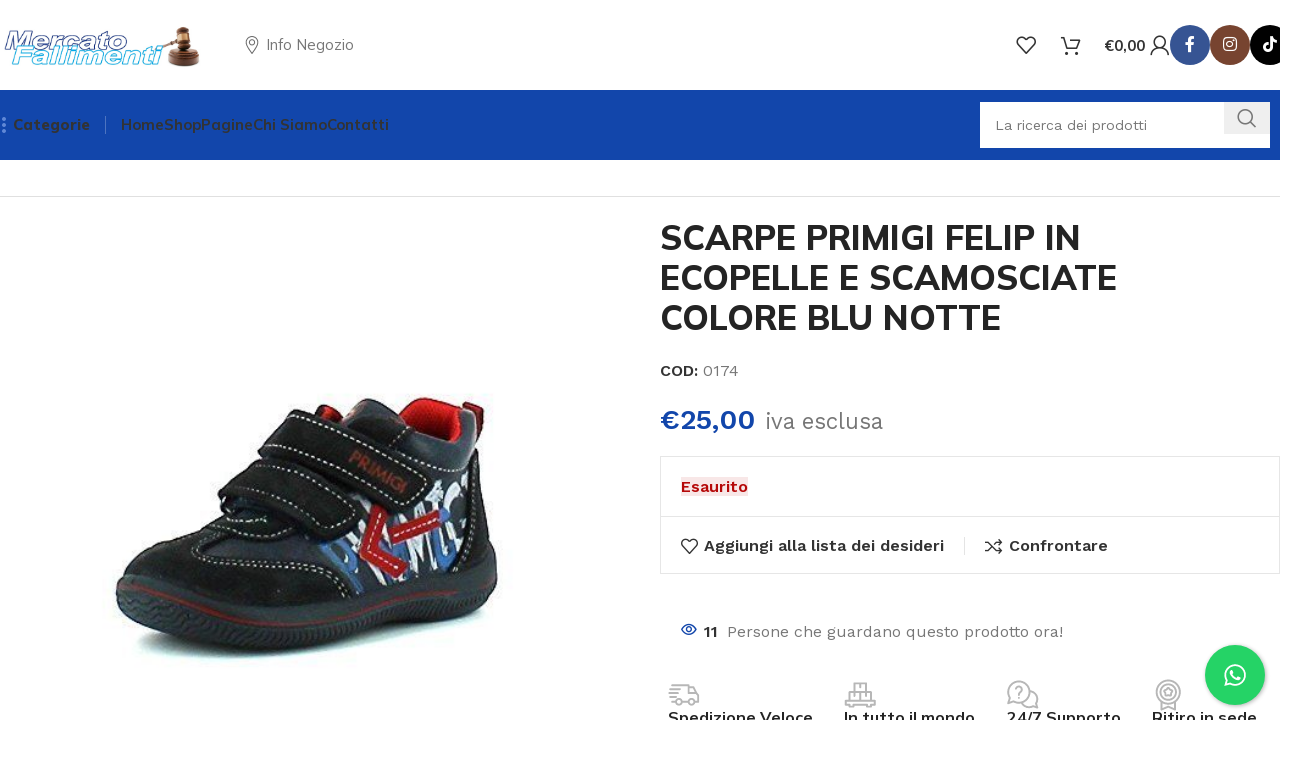

--- FILE ---
content_type: text/html; charset=UTF-8
request_url: https://mercatofallimenti.it/product/scarpe-primigi-felip-in-ecopelle-e-scamosciate-colore-blu-notte-misura-18-modello-25370-nuove-scarpe-bambino-sneakers-primigi-modello-felip-ecopelle-e-scamosciate-blu-notte-con-chiusura-str/
body_size: 38737
content:
<!DOCTYPE html>
<html lang="it-IT">
<head>
	<meta charset="UTF-8">
	<link rel="profile" href="https://gmpg.org/xfn/11">
	<link rel="pingback" href="https://mercatofallimenti.it/xmlrpc.php">

	<title>SCARPE PRIMIGI FELIP IN ECOPELLE E SCAMOSCIATE COLORE BLU NOTTE &#8211; MercatoFallimenti</title>
<meta name='robots' content='max-image-preview:large' />
	<style>img:is([sizes="auto" i], [sizes^="auto," i]) { contain-intrinsic-size: 3000px 1500px }</style>
	<link rel='dns-prefetch' href='//fonts.googleapis.com' />
<link rel="alternate" type="application/rss+xml" title="MercatoFallimenti &raquo; Feed" href="https://mercatofallimenti.it/feed/" />
<link rel='stylesheet' id='wp-block-library-css' href='https://mercatofallimenti.it/wp-includes/css/dist/block-library/style.min.css?ver=6.7.4' type='text/css' media='all' />
<style id='safe-svg-svg-icon-style-inline-css' type='text/css'>
.safe-svg-cover{text-align:center}.safe-svg-cover .safe-svg-inside{display:inline-block;max-width:100%}.safe-svg-cover svg{fill:currentColor;height:100%;max-height:100%;max-width:100%;width:100%}

</style>
<style id='classic-theme-styles-inline-css' type='text/css'>
/*! This file is auto-generated */
.wp-block-button__link{color:#fff;background-color:#32373c;border-radius:9999px;box-shadow:none;text-decoration:none;padding:calc(.667em + 2px) calc(1.333em + 2px);font-size:1.125em}.wp-block-file__button{background:#32373c;color:#fff;text-decoration:none}
</style>
<style id='global-styles-inline-css' type='text/css'>
:root{--wp--preset--aspect-ratio--square: 1;--wp--preset--aspect-ratio--4-3: 4/3;--wp--preset--aspect-ratio--3-4: 3/4;--wp--preset--aspect-ratio--3-2: 3/2;--wp--preset--aspect-ratio--2-3: 2/3;--wp--preset--aspect-ratio--16-9: 16/9;--wp--preset--aspect-ratio--9-16: 9/16;--wp--preset--color--black: #000000;--wp--preset--color--cyan-bluish-gray: #abb8c3;--wp--preset--color--white: #ffffff;--wp--preset--color--pale-pink: #f78da7;--wp--preset--color--vivid-red: #cf2e2e;--wp--preset--color--luminous-vivid-orange: #ff6900;--wp--preset--color--luminous-vivid-amber: #fcb900;--wp--preset--color--light-green-cyan: #7bdcb5;--wp--preset--color--vivid-green-cyan: #00d084;--wp--preset--color--pale-cyan-blue: #8ed1fc;--wp--preset--color--vivid-cyan-blue: #0693e3;--wp--preset--color--vivid-purple: #9b51e0;--wp--preset--gradient--vivid-cyan-blue-to-vivid-purple: linear-gradient(135deg,rgba(6,147,227,1) 0%,rgb(155,81,224) 100%);--wp--preset--gradient--light-green-cyan-to-vivid-green-cyan: linear-gradient(135deg,rgb(122,220,180) 0%,rgb(0,208,130) 100%);--wp--preset--gradient--luminous-vivid-amber-to-luminous-vivid-orange: linear-gradient(135deg,rgba(252,185,0,1) 0%,rgba(255,105,0,1) 100%);--wp--preset--gradient--luminous-vivid-orange-to-vivid-red: linear-gradient(135deg,rgba(255,105,0,1) 0%,rgb(207,46,46) 100%);--wp--preset--gradient--very-light-gray-to-cyan-bluish-gray: linear-gradient(135deg,rgb(238,238,238) 0%,rgb(169,184,195) 100%);--wp--preset--gradient--cool-to-warm-spectrum: linear-gradient(135deg,rgb(74,234,220) 0%,rgb(151,120,209) 20%,rgb(207,42,186) 40%,rgb(238,44,130) 60%,rgb(251,105,98) 80%,rgb(254,248,76) 100%);--wp--preset--gradient--blush-light-purple: linear-gradient(135deg,rgb(255,206,236) 0%,rgb(152,150,240) 100%);--wp--preset--gradient--blush-bordeaux: linear-gradient(135deg,rgb(254,205,165) 0%,rgb(254,45,45) 50%,rgb(107,0,62) 100%);--wp--preset--gradient--luminous-dusk: linear-gradient(135deg,rgb(255,203,112) 0%,rgb(199,81,192) 50%,rgb(65,88,208) 100%);--wp--preset--gradient--pale-ocean: linear-gradient(135deg,rgb(255,245,203) 0%,rgb(182,227,212) 50%,rgb(51,167,181) 100%);--wp--preset--gradient--electric-grass: linear-gradient(135deg,rgb(202,248,128) 0%,rgb(113,206,126) 100%);--wp--preset--gradient--midnight: linear-gradient(135deg,rgb(2,3,129) 0%,rgb(40,116,252) 100%);--wp--preset--font-size--small: 13px;--wp--preset--font-size--medium: 20px;--wp--preset--font-size--large: 36px;--wp--preset--font-size--x-large: 42px;--wp--preset--spacing--20: 0.44rem;--wp--preset--spacing--30: 0.67rem;--wp--preset--spacing--40: 1rem;--wp--preset--spacing--50: 1.5rem;--wp--preset--spacing--60: 2.25rem;--wp--preset--spacing--70: 3.38rem;--wp--preset--spacing--80: 5.06rem;--wp--preset--shadow--natural: 6px 6px 9px rgba(0, 0, 0, 0.2);--wp--preset--shadow--deep: 12px 12px 50px rgba(0, 0, 0, 0.4);--wp--preset--shadow--sharp: 6px 6px 0px rgba(0, 0, 0, 0.2);--wp--preset--shadow--outlined: 6px 6px 0px -3px rgba(255, 255, 255, 1), 6px 6px rgba(0, 0, 0, 1);--wp--preset--shadow--crisp: 6px 6px 0px rgba(0, 0, 0, 1);}:where(.is-layout-flex){gap: 0.5em;}:where(.is-layout-grid){gap: 0.5em;}body .is-layout-flex{display: flex;}.is-layout-flex{flex-wrap: wrap;align-items: center;}.is-layout-flex > :is(*, div){margin: 0;}body .is-layout-grid{display: grid;}.is-layout-grid > :is(*, div){margin: 0;}:where(.wp-block-columns.is-layout-flex){gap: 2em;}:where(.wp-block-columns.is-layout-grid){gap: 2em;}:where(.wp-block-post-template.is-layout-flex){gap: 1.25em;}:where(.wp-block-post-template.is-layout-grid){gap: 1.25em;}.has-black-color{color: var(--wp--preset--color--black) !important;}.has-cyan-bluish-gray-color{color: var(--wp--preset--color--cyan-bluish-gray) !important;}.has-white-color{color: var(--wp--preset--color--white) !important;}.has-pale-pink-color{color: var(--wp--preset--color--pale-pink) !important;}.has-vivid-red-color{color: var(--wp--preset--color--vivid-red) !important;}.has-luminous-vivid-orange-color{color: var(--wp--preset--color--luminous-vivid-orange) !important;}.has-luminous-vivid-amber-color{color: var(--wp--preset--color--luminous-vivid-amber) !important;}.has-light-green-cyan-color{color: var(--wp--preset--color--light-green-cyan) !important;}.has-vivid-green-cyan-color{color: var(--wp--preset--color--vivid-green-cyan) !important;}.has-pale-cyan-blue-color{color: var(--wp--preset--color--pale-cyan-blue) !important;}.has-vivid-cyan-blue-color{color: var(--wp--preset--color--vivid-cyan-blue) !important;}.has-vivid-purple-color{color: var(--wp--preset--color--vivid-purple) !important;}.has-black-background-color{background-color: var(--wp--preset--color--black) !important;}.has-cyan-bluish-gray-background-color{background-color: var(--wp--preset--color--cyan-bluish-gray) !important;}.has-white-background-color{background-color: var(--wp--preset--color--white) !important;}.has-pale-pink-background-color{background-color: var(--wp--preset--color--pale-pink) !important;}.has-vivid-red-background-color{background-color: var(--wp--preset--color--vivid-red) !important;}.has-luminous-vivid-orange-background-color{background-color: var(--wp--preset--color--luminous-vivid-orange) !important;}.has-luminous-vivid-amber-background-color{background-color: var(--wp--preset--color--luminous-vivid-amber) !important;}.has-light-green-cyan-background-color{background-color: var(--wp--preset--color--light-green-cyan) !important;}.has-vivid-green-cyan-background-color{background-color: var(--wp--preset--color--vivid-green-cyan) !important;}.has-pale-cyan-blue-background-color{background-color: var(--wp--preset--color--pale-cyan-blue) !important;}.has-vivid-cyan-blue-background-color{background-color: var(--wp--preset--color--vivid-cyan-blue) !important;}.has-vivid-purple-background-color{background-color: var(--wp--preset--color--vivid-purple) !important;}.has-black-border-color{border-color: var(--wp--preset--color--black) !important;}.has-cyan-bluish-gray-border-color{border-color: var(--wp--preset--color--cyan-bluish-gray) !important;}.has-white-border-color{border-color: var(--wp--preset--color--white) !important;}.has-pale-pink-border-color{border-color: var(--wp--preset--color--pale-pink) !important;}.has-vivid-red-border-color{border-color: var(--wp--preset--color--vivid-red) !important;}.has-luminous-vivid-orange-border-color{border-color: var(--wp--preset--color--luminous-vivid-orange) !important;}.has-luminous-vivid-amber-border-color{border-color: var(--wp--preset--color--luminous-vivid-amber) !important;}.has-light-green-cyan-border-color{border-color: var(--wp--preset--color--light-green-cyan) !important;}.has-vivid-green-cyan-border-color{border-color: var(--wp--preset--color--vivid-green-cyan) !important;}.has-pale-cyan-blue-border-color{border-color: var(--wp--preset--color--pale-cyan-blue) !important;}.has-vivid-cyan-blue-border-color{border-color: var(--wp--preset--color--vivid-cyan-blue) !important;}.has-vivid-purple-border-color{border-color: var(--wp--preset--color--vivid-purple) !important;}.has-vivid-cyan-blue-to-vivid-purple-gradient-background{background: var(--wp--preset--gradient--vivid-cyan-blue-to-vivid-purple) !important;}.has-light-green-cyan-to-vivid-green-cyan-gradient-background{background: var(--wp--preset--gradient--light-green-cyan-to-vivid-green-cyan) !important;}.has-luminous-vivid-amber-to-luminous-vivid-orange-gradient-background{background: var(--wp--preset--gradient--luminous-vivid-amber-to-luminous-vivid-orange) !important;}.has-luminous-vivid-orange-to-vivid-red-gradient-background{background: var(--wp--preset--gradient--luminous-vivid-orange-to-vivid-red) !important;}.has-very-light-gray-to-cyan-bluish-gray-gradient-background{background: var(--wp--preset--gradient--very-light-gray-to-cyan-bluish-gray) !important;}.has-cool-to-warm-spectrum-gradient-background{background: var(--wp--preset--gradient--cool-to-warm-spectrum) !important;}.has-blush-light-purple-gradient-background{background: var(--wp--preset--gradient--blush-light-purple) !important;}.has-blush-bordeaux-gradient-background{background: var(--wp--preset--gradient--blush-bordeaux) !important;}.has-luminous-dusk-gradient-background{background: var(--wp--preset--gradient--luminous-dusk) !important;}.has-pale-ocean-gradient-background{background: var(--wp--preset--gradient--pale-ocean) !important;}.has-electric-grass-gradient-background{background: var(--wp--preset--gradient--electric-grass) !important;}.has-midnight-gradient-background{background: var(--wp--preset--gradient--midnight) !important;}.has-small-font-size{font-size: var(--wp--preset--font-size--small) !important;}.has-medium-font-size{font-size: var(--wp--preset--font-size--medium) !important;}.has-large-font-size{font-size: var(--wp--preset--font-size--large) !important;}.has-x-large-font-size{font-size: var(--wp--preset--font-size--x-large) !important;}
:where(.wp-block-post-template.is-layout-flex){gap: 1.25em;}:where(.wp-block-post-template.is-layout-grid){gap: 1.25em;}
:where(.wp-block-columns.is-layout-flex){gap: 2em;}:where(.wp-block-columns.is-layout-grid){gap: 2em;}
:root :where(.wp-block-pullquote){font-size: 1.5em;line-height: 1.6;}
</style>
<link rel='stylesheet' id='cresta-whatsapp-chat-front-style-css' href='https://mercatofallimenti.it/wp-content/plugins/cresta-whatsapp-chat/css/cresta-whatsapp-chat-front-css.min.css?ver=1.3.6' type='text/css' media='all' />
<style id='woocommerce-inline-inline-css' type='text/css'>
.woocommerce form .form-row .required { visibility: visible; }
</style>
<link rel='stylesheet' id='brands-styles-css' href='https://mercatofallimenti.it/wp-content/plugins/woocommerce/assets/css/brands.css?ver=10.2.1' type='text/css' media='all' />
<link rel='stylesheet' id='flexible-shipping-free-shipping-css' href='https://mercatofallimenti.it/wp-content/plugins/flexible-shipping/assets/dist/css/free-shipping.css?ver=6.2.3.2' type='text/css' media='all' />
<link rel='stylesheet' id='elementor-icons-css' href='https://mercatofallimenti.it/wp-content/plugins/elementor/assets/lib/eicons/css/elementor-icons.min.css?ver=5.35.0' type='text/css' media='all' />
<link rel='stylesheet' id='elementor-frontend-css' href='https://mercatofallimenti.it/wp-content/plugins/elementor/assets/css/frontend.min.css?ver=3.27.6' type='text/css' media='all' />
<link rel='stylesheet' id='elementor-post-2155-css' href='https://mercatofallimenti.it/wp-content/uploads/elementor/css/post-2155.css?ver=1754645135' type='text/css' media='all' />
<link rel='stylesheet' id='woodmart-style-css' href='https://mercatofallimenti.it/wp-content/themes/woodmart/css/parts/base.min.css?ver=8.0.6' type='text/css' media='all' />
<link rel='stylesheet' id='wd-helpers-wpb-elem-css' href='https://mercatofallimenti.it/wp-content/themes/woodmart/css/parts/helpers-wpb-elem.min.css?ver=8.0.6' type='text/css' media='all' />
<link rel='stylesheet' id='wd-widget-tag-cloud-css' href='https://mercatofallimenti.it/wp-content/themes/woodmart/css/parts/widget-tag-cloud.min.css?ver=8.0.6' type='text/css' media='all' />
<link rel='stylesheet' id='wd-widget-wd-recent-posts-css' href='https://mercatofallimenti.it/wp-content/themes/woodmart/css/parts/widget-wd-recent-posts.min.css?ver=8.0.6' type='text/css' media='all' />
<link rel='stylesheet' id='wd-widget-nav-css' href='https://mercatofallimenti.it/wp-content/themes/woodmart/css/parts/widget-nav.min.css?ver=8.0.6' type='text/css' media='all' />
<link rel='stylesheet' id='wd-widget-product-cat-css' href='https://mercatofallimenti.it/wp-content/themes/woodmart/css/parts/woo-widget-product-cat.min.css?ver=8.0.6' type='text/css' media='all' />
<link rel='stylesheet' id='wd-widget-layered-nav-stock-status-css' href='https://mercatofallimenti.it/wp-content/themes/woodmart/css/parts/woo-widget-layered-nav-stock-status.min.css?ver=8.0.6' type='text/css' media='all' />
<link rel='stylesheet' id='wd-widget-slider-price-filter-css' href='https://mercatofallimenti.it/wp-content/themes/woodmart/css/parts/woo-widget-slider-price-filter.min.css?ver=8.0.6' type='text/css' media='all' />
<link rel='stylesheet' id='wd-elementor-base-css' href='https://mercatofallimenti.it/wp-content/themes/woodmart/css/parts/int-elem-base.min.css?ver=8.0.6' type='text/css' media='all' />
<link rel='stylesheet' id='wd-elementor-pro-base-css' href='https://mercatofallimenti.it/wp-content/themes/woodmart/css/parts/int-elementor-pro.min.css?ver=8.0.6' type='text/css' media='all' />
<link rel='stylesheet' id='wd-woocommerce-base-css' href='https://mercatofallimenti.it/wp-content/themes/woodmart/css/parts/woocommerce-base.min.css?ver=8.0.6' type='text/css' media='all' />
<link rel='stylesheet' id='wd-mod-star-rating-css' href='https://mercatofallimenti.it/wp-content/themes/woodmart/css/parts/mod-star-rating.min.css?ver=8.0.6' type='text/css' media='all' />
<link rel='stylesheet' id='wd-woo-el-track-order-css' href='https://mercatofallimenti.it/wp-content/themes/woodmart/css/parts/woo-el-track-order.min.css?ver=8.0.6' type='text/css' media='all' />
<link rel='stylesheet' id='wd-woocommerce-block-notices-css' href='https://mercatofallimenti.it/wp-content/themes/woodmart/css/parts/woo-mod-block-notices.min.css?ver=8.0.6' type='text/css' media='all' />
<link rel='stylesheet' id='wd-woo-mod-quantity-css' href='https://mercatofallimenti.it/wp-content/themes/woodmart/css/parts/woo-mod-quantity.min.css?ver=8.0.6' type='text/css' media='all' />
<link rel='stylesheet' id='wd-woo-single-prod-el-base-css' href='https://mercatofallimenti.it/wp-content/themes/woodmart/css/parts/woo-single-prod-el-base.min.css?ver=8.0.6' type='text/css' media='all' />
<link rel='stylesheet' id='wd-woo-mod-stock-status-css' href='https://mercatofallimenti.it/wp-content/themes/woodmart/css/parts/woo-mod-stock-status.min.css?ver=8.0.6' type='text/css' media='all' />
<link rel='stylesheet' id='wd-woo-mod-shop-attributes-css' href='https://mercatofallimenti.it/wp-content/themes/woodmart/css/parts/woo-mod-shop-attributes.min.css?ver=8.0.6' type='text/css' media='all' />
<link rel='stylesheet' id='wd-wp-blocks-css' href='https://mercatofallimenti.it/wp-content/themes/woodmart/css/parts/wp-blocks.min.css?ver=8.0.6' type='text/css' media='all' />
<link rel='stylesheet' id='wd-header-base-css' href='https://mercatofallimenti.it/wp-content/themes/woodmart/css/parts/header-base.min.css?ver=8.0.6' type='text/css' media='all' />
<link rel='stylesheet' id='wd-mod-tools-css' href='https://mercatofallimenti.it/wp-content/themes/woodmart/css/parts/mod-tools.min.css?ver=8.0.6' type='text/css' media='all' />
<link rel='stylesheet' id='wd-text-block-css' href='https://mercatofallimenti.it/wp-content/themes/woodmart/css/parts/el-text-block.min.css?ver=8.0.6' type='text/css' media='all' />
<link rel='stylesheet' id='wd-button-css' href='https://mercatofallimenti.it/wp-content/themes/woodmart/css/parts/el-button.min.css?ver=8.0.6' type='text/css' media='all' />
<link rel='stylesheet' id='wd-header-elements-base-css' href='https://mercatofallimenti.it/wp-content/themes/woodmart/css/parts/header-el-base.min.css?ver=8.0.6' type='text/css' media='all' />
<link rel='stylesheet' id='wd-header-cart-css' href='https://mercatofallimenti.it/wp-content/themes/woodmart/css/parts/header-el-cart.min.css?ver=8.0.6' type='text/css' media='all' />
<link rel='stylesheet' id='wd-widget-shopping-cart-css' href='https://mercatofallimenti.it/wp-content/themes/woodmart/css/parts/woo-widget-shopping-cart.min.css?ver=8.0.6' type='text/css' media='all' />
<link rel='stylesheet' id='wd-widget-product-list-css' href='https://mercatofallimenti.it/wp-content/themes/woodmart/css/parts/woo-widget-product-list.min.css?ver=8.0.6' type='text/css' media='all' />
<link rel='stylesheet' id='wd-woo-mod-login-form-css' href='https://mercatofallimenti.it/wp-content/themes/woodmart/css/parts/woo-mod-login-form.min.css?ver=8.0.6' type='text/css' media='all' />
<link rel='stylesheet' id='wd-header-my-account-css' href='https://mercatofallimenti.it/wp-content/themes/woodmart/css/parts/header-el-my-account.min.css?ver=8.0.6' type='text/css' media='all' />
<link rel='stylesheet' id='wd-social-icons-css' href='https://mercatofallimenti.it/wp-content/themes/woodmart/css/parts/el-social-icons.min.css?ver=8.0.6' type='text/css' media='all' />
<link rel='stylesheet' id='wd-social-icons-styles-css' href='https://mercatofallimenti.it/wp-content/themes/woodmart/css/parts/el-social-styles.min.css?ver=8.0.6' type='text/css' media='all' />
<link rel='stylesheet' id='wd-header-search-css' href='https://mercatofallimenti.it/wp-content/themes/woodmart/css/parts/header-el-search.min.css?ver=8.0.6' type='text/css' media='all' />
<link rel='stylesheet' id='wd-header-search-form-css' href='https://mercatofallimenti.it/wp-content/themes/woodmart/css/parts/header-el-search-form.min.css?ver=8.0.6' type='text/css' media='all' />
<link rel='stylesheet' id='wd-wd-search-form-css' href='https://mercatofallimenti.it/wp-content/themes/woodmart/css/parts/wd-search-form.min.css?ver=8.0.6' type='text/css' media='all' />
<link rel='stylesheet' id='wd-header-mobile-nav-dropdown-css' href='https://mercatofallimenti.it/wp-content/themes/woodmart/css/parts/header-el-mobile-nav-dropdown.min.css?ver=8.0.6' type='text/css' media='all' />
<link rel='stylesheet' id='wd-wd-search-results-css' href='https://mercatofallimenti.it/wp-content/themes/woodmart/css/parts/wd-search-results.min.css?ver=8.0.6' type='text/css' media='all' />
<link rel='stylesheet' id='wd-woo-single-prod-builder-css' href='https://mercatofallimenti.it/wp-content/themes/woodmart/css/parts/woo-single-prod-builder.min.css?ver=8.0.6' type='text/css' media='all' />
<link rel='stylesheet' id='wd-woo-single-prod-el-navigation-css' href='https://mercatofallimenti.it/wp-content/themes/woodmart/css/parts/woo-single-prod-el-navigation.min.css?ver=8.0.6' type='text/css' media='all' />
<link rel='stylesheet' id='wd-woo-single-prod-el-gallery-css' href='https://mercatofallimenti.it/wp-content/themes/woodmart/css/parts/woo-single-prod-el-gallery.min.css?ver=8.0.6' type='text/css' media='all' />
<link rel='stylesheet' id='wd-woo-single-prod-el-gallery-opt-thumb-left-desktop-css' href='https://mercatofallimenti.it/wp-content/themes/woodmart/css/parts/woo-single-prod-el-gallery-opt-thumb-left-desktop.min.css?ver=8.0.6' type='text/css' media='all' />
<link rel='stylesheet' id='wd-swiper-css' href='https://mercatofallimenti.it/wp-content/themes/woodmart/css/parts/lib-swiper.min.css?ver=8.0.6' type='text/css' media='all' />
<link rel='stylesheet' id='wd-swiper-arrows-css' href='https://mercatofallimenti.it/wp-content/themes/woodmart/css/parts/lib-swiper-arrows.min.css?ver=8.0.6' type='text/css' media='all' />
<link rel='stylesheet' id='wd-photoswipe-css' href='https://mercatofallimenti.it/wp-content/themes/woodmart/css/parts/lib-photoswipe.min.css?ver=8.0.6' type='text/css' media='all' />
<link rel='stylesheet' id='wd-woo-mod-product-info-css' href='https://mercatofallimenti.it/wp-content/themes/woodmart/css/parts/woo-mod-product-info.min.css?ver=8.0.6' type='text/css' media='all' />
<link rel='stylesheet' id='wd-woo-opt-visits-count-css' href='https://mercatofallimenti.it/wp-content/themes/woodmart/css/parts/woo-opt-visits-count.min.css?ver=8.0.6' type='text/css' media='all' />
<link rel='stylesheet' id='wd-info-box-css' href='https://mercatofallimenti.it/wp-content/themes/woodmart/css/parts/el-info-box.min.css?ver=8.0.6' type='text/css' media='all' />
<link rel='stylesheet' id='wd-mod-comments-css' href='https://mercatofallimenti.it/wp-content/themes/woodmart/css/parts/mod-comments.min.css?ver=8.0.6' type='text/css' media='all' />
<link rel='stylesheet' id='wd-woo-single-prod-el-tabs-opt-layout-all-open-css' href='https://mercatofallimenti.it/wp-content/themes/woodmart/css/parts/woo-single-prod-el-tabs-opt-layout-all-open.min.css?ver=8.0.6' type='text/css' media='all' />
<link rel='stylesheet' id='wd-section-title-css' href='https://mercatofallimenti.it/wp-content/themes/woodmart/css/parts/el-section-title.min.css?ver=8.0.6' type='text/css' media='all' />
<link rel='stylesheet' id='wd-section-title-style-under-and-over-css' href='https://mercatofallimenti.it/wp-content/themes/woodmart/css/parts/el-section-title-style-under-and-over.min.css?ver=8.0.6' type='text/css' media='all' />
<link rel='stylesheet' id='wd-woo-prod-loop-small-css' href='https://mercatofallimenti.it/wp-content/themes/woodmart/css/parts/woo-prod-loop-small.min.css?ver=8.0.6' type='text/css' media='all' />
<link rel='stylesheet' id='wd-product-loop-css' href='https://mercatofallimenti.it/wp-content/themes/woodmart/css/parts/woo-product-loop.min.css?ver=8.0.6' type='text/css' media='all' />
<link rel='stylesheet' id='wd-woo-mod-quantity-overlap-css' href='https://mercatofallimenti.it/wp-content/themes/woodmart/css/parts/woo-mod-quantity-overlap.min.css?ver=8.0.6' type='text/css' media='all' />
<link rel='stylesheet' id='wd-woo-mod-swatches-base-css' href='https://mercatofallimenti.it/wp-content/themes/woodmart/css/parts/woo-mod-swatches-base.min.css?ver=8.0.6' type='text/css' media='all' />
<link rel='stylesheet' id='wd-bordered-product-css' href='https://mercatofallimenti.it/wp-content/themes/woodmart/css/parts/woo-opt-bordered-product.min.css?ver=8.0.6' type='text/css' media='all' />
<link rel='stylesheet' id='wd-woo-opt-title-limit-css' href='https://mercatofallimenti.it/wp-content/themes/woodmart/css/parts/woo-opt-title-limit.min.css?ver=8.0.6' type='text/css' media='all' />
<link rel='stylesheet' id='wd-widget-collapse-css' href='https://mercatofallimenti.it/wp-content/themes/woodmart/css/parts/opt-widget-collapse.min.css?ver=8.0.6' type='text/css' media='all' />
<link rel='stylesheet' id='wd-footer-base-css' href='https://mercatofallimenti.it/wp-content/themes/woodmart/css/parts/footer-base.min.css?ver=8.0.6' type='text/css' media='all' />
<link rel='stylesheet' id='wd-list-css' href='https://mercatofallimenti.it/wp-content/themes/woodmart/css/parts/el-list.min.css?ver=8.0.6' type='text/css' media='all' />
<link rel='stylesheet' id='wd-el-list-css' href='https://mercatofallimenti.it/wp-content/themes/woodmart/css/parts/el-list-wpb-elem.min.css?ver=8.0.6' type='text/css' media='all' />
<link rel='stylesheet' id='wd-scroll-top-css' href='https://mercatofallimenti.it/wp-content/themes/woodmart/css/parts/opt-scrolltotop.min.css?ver=8.0.6' type='text/css' media='all' />
<link rel='stylesheet' id='wd-header-my-account-sidebar-css' href='https://mercatofallimenti.it/wp-content/themes/woodmart/css/parts/header-el-my-account-sidebar.min.css?ver=8.0.6' type='text/css' media='all' />
<link rel='stylesheet' id='wd-header-search-fullscreen-css' href='https://mercatofallimenti.it/wp-content/themes/woodmart/css/parts/header-el-search-fullscreen-general.min.css?ver=8.0.6' type='text/css' media='all' />
<link rel='stylesheet' id='wd-header-search-fullscreen-2-css' href='https://mercatofallimenti.it/wp-content/themes/woodmart/css/parts/header-el-search-fullscreen-2.min.css?ver=8.0.6' type='text/css' media='all' />
<link rel='stylesheet' id='wd-wd-search-cat-css' href='https://mercatofallimenti.it/wp-content/themes/woodmart/css/parts/wd-search-cat.min.css?ver=8.0.6' type='text/css' media='all' />
<link rel='stylesheet' id='xts-google-fonts-css' href='https://fonts.googleapis.com/css?family=Work+Sans%3A400%2C600%7CMulish%3A400%2C600%2C700%2C800%7CLato%3A400%2C700&#038;ver=8.0.6' type='text/css' media='all' />
<link rel='stylesheet' id='google-fonts-1-css' href='https://fonts.googleapis.com/css?family=Roboto%3A100%2C100italic%2C200%2C200italic%2C300%2C300italic%2C400%2C400italic%2C500%2C500italic%2C600%2C600italic%2C700%2C700italic%2C800%2C800italic%2C900%2C900italic%7CRoboto+Slab%3A100%2C100italic%2C200%2C200italic%2C300%2C300italic%2C400%2C400italic%2C500%2C500italic%2C600%2C600italic%2C700%2C700italic%2C800%2C800italic%2C900%2C900italic&#038;display=auto&#038;ver=6.7.4' type='text/css' media='all' />
<link rel="preconnect" href="https://fonts.gstatic.com/" crossorigin><script type="text/javascript" src="https://mercatofallimenti.it/wp-includes/js/jquery/jquery.min.js?ver=3.7.1" id="jquery-core-js"></script>
<script type="text/javascript" src="https://mercatofallimenti.it/wp-includes/js/jquery/jquery-migrate.min.js?ver=3.4.1" id="jquery-migrate-js"></script>
<script type="text/javascript" src="https://mercatofallimenti.it/wp-content/plugins/woocommerce/assets/js/jquery-blockui/jquery.blockUI.min.js?ver=2.7.0-wc.10.2.1" id="jquery-blockui-js" data-wp-strategy="defer"></script>
<script type="text/javascript" src="https://mercatofallimenti.it/wp-content/plugins/woocommerce/assets/js/js-cookie/js.cookie.min.js?ver=2.1.4-wc.10.2.1" id="js-cookie-js" data-wp-strategy="defer"></script>
<script type="text/javascript" id="woocommerce-js-extra">
/* <![CDATA[ */
var woocommerce_params = {"ajax_url":"\/wp-admin\/admin-ajax.php","wc_ajax_url":"\/?wc-ajax=%%endpoint%%","i18n_password_show":"Mostra password","i18n_password_hide":"Nascondi password"};
/* ]]> */
</script>
<script type="text/javascript" src="https://mercatofallimenti.it/wp-content/plugins/woocommerce/assets/js/frontend/woocommerce.min.js?ver=10.2.1" id="woocommerce-js" data-wp-strategy="defer"></script>
<script type="text/javascript" id="wc-country-select-js-extra">
/* <![CDATA[ */
var wc_country_select_params = {"countries":"{\"IT\":{\"AG\":\"Agrigento\",\"AL\":\"Alessandria\",\"AN\":\"Ancona\",\"AO\":\"Aosta\",\"AR\":\"Arezzo\",\"AP\":\"Ascoli Piceno\",\"AT\":\"Asti\",\"AV\":\"Avellino\",\"BA\":\"Bari\",\"BT\":\"Barletta-Andria-Trani\",\"BL\":\"Belluno\",\"BN\":\"Benevento\",\"BG\":\"Bergamo\",\"BI\":\"Biella\",\"BO\":\"Bologna\",\"BZ\":\"Bolzano\",\"BS\":\"Brescia\",\"BR\":\"Brindisi\",\"CA\":\"Cagliari\",\"CL\":\"Caltanissetta\",\"CB\":\"Campobasso\",\"CE\":\"Caserta\",\"CT\":\"Catania\",\"CZ\":\"Catanzaro\",\"CH\":\"Chieti\",\"CO\":\"Como\",\"CS\":\"Cosenza\",\"CR\":\"Cremona\",\"KR\":\"Crotone\",\"CN\":\"Cuneo\",\"EN\":\"Enna\",\"FM\":\"Fermo\",\"FE\":\"Ferrara\",\"FI\":\"Firenze\",\"FG\":\"Foggia\",\"FC\":\"Forl\\u00ec-Cesena\",\"FR\":\"Frosinone\",\"GE\":\"Genova\",\"GO\":\"Gorizia\",\"GR\":\"Grosseto\",\"IM\":\"Imperia\",\"IS\":\"Isernia\",\"SP\":\"La Spezia\",\"AQ\":\"L'Aquila\",\"LT\":\"Latina\",\"LE\":\"Lecce\",\"LC\":\"Lecco\",\"LI\":\"Livorno\",\"LO\":\"Lodi\",\"LU\":\"Lucca\",\"MC\":\"Macerata\",\"MN\":\"Mantova\",\"MS\":\"Massa-Carrara\",\"MT\":\"Matera\",\"ME\":\"Messina\",\"MI\":\"Milano\",\"MO\":\"Modena\",\"MB\":\"Monza e della Brianza\",\"NA\":\"Napoli\",\"NO\":\"Novara\",\"NU\":\"Nuoro\",\"OR\":\"Oristano\",\"PD\":\"Padova\",\"PA\":\"Palermo\",\"PR\":\"Parma\",\"PV\":\"Pavia\",\"PG\":\"Perugia\",\"PU\":\"Pesaro e Urbino\",\"PE\":\"Pescara\",\"PC\":\"Piacenza\",\"PI\":\"Pisa\",\"PT\":\"Pistoia\",\"PN\":\"Pordenone\",\"PZ\":\"Potenza\",\"PO\":\"Prato\",\"RG\":\"Ragusa\",\"RA\":\"Ravenna\",\"RC\":\"Reggio Calabria\",\"RE\":\"Reggio Emilia\",\"RI\":\"Rieti\",\"RN\":\"Rimini\",\"RM\":\"Roma\",\"RO\":\"Rovigo\",\"SA\":\"Salerno\",\"SS\":\"Sassari\",\"SV\":\"Savona\",\"SI\":\"Siena\",\"SR\":\"Siracusa\",\"SO\":\"Sondrio\",\"SU\":\"Sud Sardegna\",\"TA\":\"Taranto\",\"TE\":\"Teramo\",\"TR\":\"Terni\",\"TO\":\"Torino\",\"TP\":\"Trapani\",\"TN\":\"Trento\",\"TV\":\"Treviso\",\"TS\":\"Trieste\",\"UD\":\"Udine\",\"VA\":\"Varese\",\"VE\":\"Venezia\",\"VB\":\"Verbano-Cusio-Ossola\",\"VC\":\"Vercelli\",\"VR\":\"Verona\",\"VV\":\"Vibo Valentia\",\"VI\":\"Vicenza\",\"VT\":\"Viterbo\"}}","i18n_select_state_text":"Seleziona un'opzione\u2026","i18n_no_matches":"Nessun riscontro trovato","i18n_ajax_error":"Caricamento fallito","i18n_input_too_short_1":"Inserisci 1 o pi\u00f9 caratteri","i18n_input_too_short_n":"Inserisci %qty% o pi\u00f9 caratteri","i18n_input_too_long_1":"Elimina 1 carattere","i18n_input_too_long_n":"Elimina %qty% caratteri","i18n_selection_too_long_1":"Puoi selezionare solo 1 articolo","i18n_selection_too_long_n":"Puoi selezionare solo %qty% articoli","i18n_load_more":"Caricamento altri risultati\u2026","i18n_searching":"Sto cercando\u2026"};
/* ]]> */
</script>
<script type="text/javascript" src="https://mercatofallimenti.it/wp-content/plugins/woocommerce/assets/js/frontend/country-select.min.js?ver=10.2.1" id="wc-country-select-js" data-wp-strategy="defer"></script>
<script type="text/javascript" id="wc-address-i18n-js-extra">
/* <![CDATA[ */
var wc_address_i18n_params = {"locale":"{\"IT\":{\"postcode\":[],\"state\":{\"required\":true}},\"default\":{\"first_name\":{\"required\":true,\"class\":[\"form-row-first\"],\"autocomplete\":\"given-name\"},\"last_name\":{\"required\":true,\"class\":[\"form-row-last\"],\"autocomplete\":\"family-name\"},\"company\":{\"class\":[\"form-row-wide\"],\"autocomplete\":\"organization\",\"required\":false},\"country\":{\"type\":\"country\",\"required\":true,\"class\":[\"form-row-wide\",\"address-field\",\"update_totals_on_change\"],\"autocomplete\":\"country\"},\"address_1\":{\"required\":true,\"class\":[\"form-row-wide\",\"address-field\"],\"autocomplete\":\"address-line1\"},\"address_2\":{\"label_class\":[\"screen-reader-text\"],\"class\":[\"form-row-wide\",\"address-field\"],\"autocomplete\":\"address-line2\",\"required\":false},\"city\":{\"required\":true,\"class\":[\"form-row-wide\",\"address-field\"],\"autocomplete\":\"address-level2\"},\"state\":{\"type\":\"state\",\"required\":true,\"class\":[\"form-row-wide\",\"address-field\"],\"validate\":[\"state\"],\"autocomplete\":\"address-level1\"},\"postcode\":{\"required\":true,\"class\":[\"form-row-wide\",\"address-field\"],\"validate\":[\"postcode\"],\"autocomplete\":\"postal-code\"}}}","locale_fields":"{\"address_1\":\"#billing_address_1_field, #shipping_address_1_field\",\"address_2\":\"#billing_address_2_field, #shipping_address_2_field\",\"state\":\"#billing_state_field, #shipping_state_field, #calc_shipping_state_field\",\"postcode\":\"#billing_postcode_field, #shipping_postcode_field, #calc_shipping_postcode_field\",\"city\":\"#billing_city_field, #shipping_city_field, #calc_shipping_city_field\"}","i18n_required_text":"obbligatorio","i18n_optional_text":"facoltativo"};
/* ]]> */
</script>
<script type="text/javascript" src="https://mercatofallimenti.it/wp-content/plugins/woocommerce/assets/js/frontend/address-i18n.min.js?ver=10.2.1" id="wc-address-i18n-js" data-wp-strategy="defer"></script>
<script type="text/javascript" id="wc-add-to-cart-js-extra">
/* <![CDATA[ */
var wc_add_to_cart_params = {"ajax_url":"\/wp-admin\/admin-ajax.php","wc_ajax_url":"\/?wc-ajax=%%endpoint%%","i18n_view_cart":"Visualizza carrello","cart_url":"https:\/\/mercatofallimenti.it\/cart\/","is_cart":"","cart_redirect_after_add":"no"};
/* ]]> */
</script>
<script type="text/javascript" src="https://mercatofallimenti.it/wp-content/plugins/woocommerce/assets/js/frontend/add-to-cart.min.js?ver=10.2.1" id="wc-add-to-cart-js" defer="defer" data-wp-strategy="defer"></script>
<script type="text/javascript" src="https://mercatofallimenti.it/wp-content/plugins/woocommerce/assets/js/zoom/jquery.zoom.min.js?ver=1.7.21-wc.10.2.1" id="zoom-js" defer="defer" data-wp-strategy="defer"></script>
<script type="text/javascript" id="wc-single-product-js-extra">
/* <![CDATA[ */
var wc_single_product_params = {"i18n_required_rating_text":"Seleziona una valutazione","i18n_rating_options":["1 stella su 5","2 stelle su 5","3 stelle su 5","4 stelle su 5","5 stelle su 5"],"i18n_product_gallery_trigger_text":"Visualizza la galleria di immagini a schermo intero","review_rating_required":"yes","flexslider":{"rtl":false,"animation":"slide","smoothHeight":true,"directionNav":false,"controlNav":"thumbnails","slideshow":false,"animationSpeed":500,"animationLoop":false,"allowOneSlide":false},"zoom_enabled":"","zoom_options":[],"photoswipe_enabled":"","photoswipe_options":{"shareEl":false,"closeOnScroll":false,"history":false,"hideAnimationDuration":0,"showAnimationDuration":0},"flexslider_enabled":""};
/* ]]> */
</script>
<script type="text/javascript" src="https://mercatofallimenti.it/wp-content/plugins/woocommerce/assets/js/frontend/single-product.min.js?ver=10.2.1" id="wc-single-product-js" defer="defer" data-wp-strategy="defer"></script>
<script type="text/javascript" src="https://mercatofallimenti.it/wp-content/themes/woodmart/js/libs/device.min.js?ver=8.0.6" id="wd-device-library-js"></script>
<script type="text/javascript" src="https://mercatofallimenti.it/wp-content/themes/woodmart/js/scripts/global/scrollBar.min.js?ver=8.0.6" id="wd-scrollbar-js"></script>
<link rel="https://api.w.org/" href="https://mercatofallimenti.it/wp-json/" /><link rel="alternate" title="JSON" type="application/json" href="https://mercatofallimenti.it/wp-json/wp/v2/product/830" /><link rel="EditURI" type="application/rsd+xml" title="RSD" href="https://mercatofallimenti.it/xmlrpc.php?rsd" />
<meta name="generator" content="WordPress 6.7.4" />
<meta name="generator" content="WooCommerce 10.2.1" />
<link rel="canonical" href="https://mercatofallimenti.it/product/scarpe-primigi-felip-in-ecopelle-e-scamosciate-colore-blu-notte-misura-18-modello-25370-nuove-scarpe-bambino-sneakers-primigi-modello-felip-ecopelle-e-scamosciate-blu-notte-con-chiusura-str/" />
<link rel='shortlink' href='https://mercatofallimenti.it/?p=830' />
<link rel="alternate" title="oEmbed (JSON)" type="application/json+oembed" href="https://mercatofallimenti.it/wp-json/oembed/1.0/embed?url=https%3A%2F%2Fmercatofallimenti.it%2Fproduct%2Fscarpe-primigi-felip-in-ecopelle-e-scamosciate-colore-blu-notte-misura-18-modello-25370-nuove-scarpe-bambino-sneakers-primigi-modello-felip-ecopelle-e-scamosciate-blu-notte-con-chiusura-str%2F" />
<link rel="alternate" title="oEmbed (XML)" type="text/xml+oembed" href="https://mercatofallimenti.it/wp-json/oembed/1.0/embed?url=https%3A%2F%2Fmercatofallimenti.it%2Fproduct%2Fscarpe-primigi-felip-in-ecopelle-e-scamosciate-colore-blu-notte-misura-18-modello-25370-nuove-scarpe-bambino-sneakers-primigi-modello-felip-ecopelle-e-scamosciate-blu-notte-con-chiusura-str%2F&#038;format=xml" />
<style id='cresta-help-chat-inline-css'>.cresta-whatsapp-chat-box, .cresta-whatsapp-chat-button {z-index:1000}.cresta-whatsapp-chat-container-button {z-index:999}.cresta-whatsapp-chat-container {z-index:1000}.cresta-whatsapp-chat-overlay {z-index:998}</style>					<meta name="viewport" content="width=device-width, initial-scale=1.0, maximum-scale=1.0, user-scalable=no">
										<noscript><style>.woocommerce-product-gallery{ opacity: 1 !important; }</style></noscript>
	<meta name="generator" content="Elementor 3.27.6; features: additional_custom_breakpoints; settings: css_print_method-external, google_font-enabled, font_display-auto">
			<style>
				.e-con.e-parent:nth-of-type(n+4):not(.e-lazyloaded):not(.e-no-lazyload),
				.e-con.e-parent:nth-of-type(n+4):not(.e-lazyloaded):not(.e-no-lazyload) * {
					background-image: none !important;
				}
				@media screen and (max-height: 1024px) {
					.e-con.e-parent:nth-of-type(n+3):not(.e-lazyloaded):not(.e-no-lazyload),
					.e-con.e-parent:nth-of-type(n+3):not(.e-lazyloaded):not(.e-no-lazyload) * {
						background-image: none !important;
					}
				}
				@media screen and (max-height: 640px) {
					.e-con.e-parent:nth-of-type(n+2):not(.e-lazyloaded):not(.e-no-lazyload),
					.e-con.e-parent:nth-of-type(n+2):not(.e-lazyloaded):not(.e-no-lazyload) * {
						background-image: none !important;
					}
				}
			</style>
			<link rel="icon" href="https://mercatofallimenti.it/wp-content/uploads/2020/07/cropped-hammer-icon-32x32.png" sizes="32x32" />
<link rel="icon" href="https://mercatofallimenti.it/wp-content/uploads/2020/07/cropped-hammer-icon-192x192.png" sizes="192x192" />
<link rel="apple-touch-icon" href="https://mercatofallimenti.it/wp-content/uploads/2020/07/cropped-hammer-icon-180x180.png" />
<meta name="msapplication-TileImage" content="https://mercatofallimenti.it/wp-content/uploads/2020/07/cropped-hammer-icon-270x270.png" />
<style>
		
		</style>			<style id="wd-style-header_904566-css" data-type="wd-style-header_904566">
				:root{
	--wd-top-bar-h: .00001px;
	--wd-top-bar-sm-h: .00001px;
	--wd-top-bar-sticky-h: .00001px;
	--wd-top-bar-brd-w: .00001px;

	--wd-header-general-h: 90px;
	--wd-header-general-sm-h: 60px;
	--wd-header-general-sticky-h: .00001px;
	--wd-header-general-brd-w: .00001px;

	--wd-header-bottom-h: 70px;
	--wd-header-bottom-sm-h: 62px;
	--wd-header-bottom-sticky-h: 70px;
	--wd-header-bottom-brd-w: .00001px;

	--wd-header-clone-h: .00001px;

	--wd-header-brd-w: calc(var(--wd-top-bar-brd-w) + var(--wd-header-general-brd-w) + var(--wd-header-bottom-brd-w));
	--wd-header-h: calc(var(--wd-top-bar-h) + var(--wd-header-general-h) + var(--wd-header-bottom-h) + var(--wd-header-brd-w));
	--wd-header-sticky-h: calc(var(--wd-top-bar-sticky-h) + var(--wd-header-general-sticky-h) + var(--wd-header-bottom-sticky-h) + var(--wd-header-clone-h) + var(--wd-header-brd-w));
	--wd-header-sm-h: calc(var(--wd-top-bar-sm-h) + var(--wd-header-general-sm-h) + var(--wd-header-bottom-sm-h) + var(--wd-header-brd-w));
}






.whb-header-bottom .wd-dropdown {
	margin-top: 15px;
}

.whb-header-bottom .wd-dropdown:after {
	height: 25px;
}

.whb-sticked .whb-header-bottom .wd-dropdown:not(.sub-sub-menu) {
	margin-top: 15px;
}

.whb-sticked .whb-header-bottom .wd-dropdown:not(.sub-sub-menu):after {
	height: 25px;
}


		
.whb-s62vgl37p052mdljwdfp .searchform {
	--wd-form-height: 46px;
}
.whb-s62vgl37p052mdljwdfp.wd-search-form.wd-header-search-form .searchform {
	--wd-form-bg: rgba(255, 255, 255, 1);
}
.whb-agekq5py2x6bca658nmc .searchform {
	--wd-form-height: 42px;
}
.whb-agekq5py2x6bca658nmc.wd-search-form.wd-header-search-form-mobile .searchform {
	--wd-form-bg: rgba(255, 255, 255, 1);
}
.whb-header-bottom {
	background-color: rgba(18, 70, 171, 1);
}
			</style>
						<style id="wd-style-theme_settings_default-css" data-type="wd-style-theme_settings_default">
				@font-face {
	font-weight: normal;
	font-style: normal;
	font-family: "woodmart-font";
	src: url("//mercatofallimenti.it/wp-content/themes/woodmart/fonts/woodmart-font-1-400.woff2?v=8.0.6") format("woff2");
}

@font-face {
	font-family: "star";
	font-weight: 400;
	font-style: normal;
	src: url("//mercatofallimenti.it/wp-content/plugins/woocommerce/assets/fonts/star.eot?#iefix") format("embedded-opentype"), url("//mercatofallimenti.it/wp-content/plugins/woocommerce/assets/fonts/star.woff") format("woff"), url("//mercatofallimenti.it/wp-content/plugins/woocommerce/assets/fonts/star.ttf") format("truetype"), url("//mercatofallimenti.it/wp-content/plugins/woocommerce/assets/fonts/star.svg#star") format("svg");
}

@font-face {
	font-family: "WooCommerce";
	font-weight: 400;
	font-style: normal;
	src: url("//mercatofallimenti.it/wp-content/plugins/woocommerce/assets/fonts/WooCommerce.eot?#iefix") format("embedded-opentype"), url("//mercatofallimenti.it/wp-content/plugins/woocommerce/assets/fonts/WooCommerce.woff") format("woff"), url("//mercatofallimenti.it/wp-content/plugins/woocommerce/assets/fonts/WooCommerce.ttf") format("truetype"), url("//mercatofallimenti.it/wp-content/plugins/woocommerce/assets/fonts/WooCommerce.svg#WooCommerce") format("svg");
}

:root {
	--wd-text-font: "Work Sans", Arial, Helvetica, sans-serif;
	--wd-text-font-weight: 400;
	--wd-text-color: #777777;
	--wd-text-font-size: 16px;
	--wd-title-font: "Mulish", Arial, Helvetica, sans-serif;
	--wd-title-font-weight: 700;
	--wd-title-color: #242424;
	--wd-entities-title-font: "Mulish", Arial, Helvetica, sans-serif;
	--wd-entities-title-font-weight: 700;
	--wd-entities-title-transform: none;
	--wd-entities-title-color: rgb(36,36,36);
	--wd-entities-title-color-hover: rgb(51 51 51 / 65%);
	--wd-alternative-font: "Lato", Arial, Helvetica, sans-serif;
	--wd-widget-title-font: "Mulish", Arial, Helvetica, sans-serif;
	--wd-widget-title-font-weight: 700;
	--wd-widget-title-transform: none;
	--wd-widget-title-color: #333;
	--wd-widget-title-font-size: 16px;
	--wd-header-el-font: "Mulish", Arial, Helvetica, sans-serif;
	--wd-header-el-font-weight: 700;
	--wd-header-el-transform: capitalize;
	--wd-header-el-font-size: 15px;
	--wd-primary-color: rgb(18,70,171);
	--wd-alternative-color: rgb(95,171,18);
	--wd-link-color: #333333;
	--wd-link-color-hover: #242424;
	--btn-default-bgcolor: #f7f7f7;
	--btn-default-bgcolor-hover: #efefef;
	--btn-accented-bgcolor: rgb(18,70,171);
	--btn-accented-bgcolor-hover: rgb(16,64,156);
	--wd-form-brd-width: 0px;
	--notices-success-bg: #459647;
	--notices-success-color: #fff;
	--notices-warning-bg: #E0B252;
	--notices-warning-color: #fff;
}
.wd-popup.wd-age-verify {
	--wd-popup-width: 500px;
}
.wd-popup.wd-promo-popup {
	background-color: rgb(248,248,248);
	background-image: url(https://mercatofallimenti.it/wp-content/uploads/2022/05/popup-banner.jpg);
	background-repeat: no-repeat;
	background-size: cover;
	background-position: center center;
	--wd-popup-width: 800px;
}
.header-banner {
	background-color: rgb(30,115,190);
	background-image: none;
}
.woodmart-woocommerce-layered-nav .wd-scroll-content {
	max-height: 223px;
}
.wd-page-title {
	background-color: rgb(40,89,184);
	background-image: none;
	background-size: cover;
	background-position: center center;
}
.wd-footer {
	background-color: #ffffff;
	background-image: none;
}
html .wd-nav.wd-nav-secondary > li > a {
	font-family: "Mulish", Arial, Helvetica, sans-serif;
	font-weight: 800;
}
html .product.category-grid-item .wd-entities-title, html .product.category-grid-item.cat-design-replace-title .wd-entities-title, html .wd-masonry-first .category-grid-item:first-child .wd-entities-title, html .product.wd-cat .wd-entities-title {
	font-size: 18px;
	text-transform: none;
}
html .wd-nav-mobile > li > a {
	text-transform: none;
}
.whb-general-header .wd-nav.wd-nav-secondary > li > a {
	font-weight: 400;
	color: rgb(119,119,119);
}
.whb-general-header .wd-nav.wd-nav-secondary > li:hover > a, .whb-general-header .wd-nav.wd-nav-secondary > li.current-menu-item > a {
	color: rgb(36,36,36);
}
html .entry-summary .single_add_to_cart_button, .wd-single-add-cart .single_add_to_cart_button, html .wd-sticky-btn-cart .single_add_to_cart_button, html .wd-sticky-add-to-cart, html .wd-sticky-btn.wd-quantity-overlap div.quantity input[type] {
	background: rgb(95,171,18);
}
html .entry-summary .single_add_to_cart_button:hover, .wd-single-add-cart .single_add_to_cart_button:hover, html .wd-sticky-btn-cart .single_add_to_cart_button:hover, html .wd-sticky-add-to-cart:hover, html .wd-sticky-btn.wd-quantity-overlap .cart:hover > div.quantity input[type], html .wd-sticky-btn.wd-quantity-overlap .cart:hover > div.quantity+.button {
	background: rgb(84,157,10);
}
body, [class*=color-scheme-light], [class*=color-scheme-dark], .wd-search-form[class*="wd-header-search-form"] form.searchform, .wd-el-search .searchform {
	--wd-form-color: rgb(119,119,119);
	--wd-form-placeholder-color: rgb(119,119,119);
	--wd-form-bg: rgba(15,15,15,0.04);
}
.wd-popup.popup-quick-view {
	--wd-popup-width: 920px;
}

@media (max-width: 768.98px) {
	html .product.category-grid-item .wd-entities-title, html .product.category-grid-item.cat-design-replace-title .wd-entities-title, html .wd-masonry-first .category-grid-item:first-child .wd-entities-title, html .product.wd-cat .wd-entities-title {
		font-size: 16px;
	}

}
:root{
--wd-container-w: 1390px;
--wd-form-brd-radius: 0px;
--btn-default-color: #333;
--btn-default-color-hover: #333;
--btn-accented-color: #fff;
--btn-accented-color-hover: #fff;
--btn-default-brd-radius: 0px;
--btn-default-box-shadow: none;
--btn-default-box-shadow-hover: none;
--btn-default-box-shadow-active: none;
--btn-default-bottom: 0px;
--btn-accented-brd-radius: 0px;
--btn-accented-box-shadow: none;
--btn-accented-box-shadow-hover: none;
--btn-accented-box-shadow-active: none;
--btn-accented-bottom: 0px;
--wd-brd-radius: 0px;
}

@media (min-width: 1407px) {
.platform-Windows .wd-section-stretch > .elementor-container {
margin-left: auto;
margin-right: auto;
}
}

@media (min-width: 1390px) {
html:not(.platform-Windows) .wd-section-stretch > .elementor-container {
margin-left: auto;
margin-right: auto;
}
}


			</style>
			</head>

<body class="product-template-default single single-product postid-830 theme-woodmart woocommerce woocommerce-page woocommerce-no-js wrapper-custom  categories-accordion-on woodmart-ajax-shop-on elementor-default elementor-kit-2155">
			<script type="text/javascript" id="wd-flicker-fix">// Flicker fix.</script>	
	
	<div class="wd-page-wrapper website-wrapper">
									<header class="whb-header whb-header_904566 whb-sticky-shadow whb-scroll-stick whb-sticky-real whb-hide-on-scroll">
					<div class="whb-main-header">
	
<div class="whb-row whb-general-header whb-not-sticky-row whb-without-bg whb-without-border whb-color-dark whb-flex-flex-middle">
	<div class="container">
		<div class="whb-flex-row whb-general-header-inner">
			<div class="whb-column whb-col-left whb-visible-lg">
	<div class="site-logo">
	<a href="https://mercatofallimenti.it/" class="wd-logo wd-main-logo" rel="home" aria-label="Site logo">
		<img fetchpriority="high" width="643" height="154" src="https://mercatofallimenti.it/wp-content/uploads/2020/07/logo-mercato-fallimenti.jpg" class="attachment-full size-full" alt="" style="max-width:225px;" decoding="async" srcset="https://mercatofallimenti.it/wp-content/uploads/2020/07/logo-mercato-fallimenti.jpg 643w, https://mercatofallimenti.it/wp-content/uploads/2020/07/logo-mercato-fallimenti-600x144.jpg 600w, https://mercatofallimenti.it/wp-content/uploads/2020/07/logo-mercato-fallimenti-150x36.jpg 150w, https://mercatofallimenti.it/wp-content/uploads/2020/07/logo-mercato-fallimenti-300x72.jpg 300w" sizes="(max-width: 643px) 100vw, 643px" />	</a>
	</div>
</div>
<div class="whb-column whb-col-center whb-visible-lg">
	<div class="whb-space-element " style="width:30px;"></div>
<div class="wd-header-nav wd-header-secondary-nav  wd-inline" role="navigation" aria-label="Navigazione secondaria">
	<ul id="menu-header-current-address-megamarket" class="menu wd-nav wd-nav-secondary wd-style-default wd-gap-s"><li id="menu-item-6081" class="menu-item menu-item-type-custom menu-item-object-custom menu-item-6081 item-level-0 menu-mega-dropdown wd-event-hover menu-item-has-children dropdown-with-height" style="--wd-dropdown-height: 400px;--wd-dropdown-width: 450px;"><a href="#" class="woodmart-nav-link"><img loading="lazy"  src="https://mercatofallimenti.it/wp-content/uploads/2022/05/map-point.svg" title="map-point" loading="lazy" class="wd-nav-img" width="18" height="18"><span class="nav-link-text">Info Negozio</span></a>
<div class="wd-dropdown-menu wd-dropdown wd-design-sized color-scheme-dark">

<div class="container wd-entry-content">
			<link rel="stylesheet" id="elementor-post-514-css" href="https://mercatofallimenti.it/wp-content/uploads/elementor/css/post-514.css?ver=1754645135" type="text/css" media="all">
					<div data-elementor-type="wp-post" data-elementor-id="514" class="elementor elementor-514" data-elementor-post-type="cms_block">
						<section class="wd-negative-gap elementor-section elementor-top-section elementor-element elementor-element-2c8e56a elementor-section-boxed elementor-section-height-default elementor-section-height-default" data-id="2c8e56a" data-element_type="section">
						<div class="elementor-container elementor-column-gap-no">
					<div class="elementor-column elementor-col-50 elementor-top-column elementor-element elementor-element-34797fc" data-id="34797fc" data-element_type="column">
			<div class="elementor-widget-wrap elementor-element-populated">
						<div class="elementor-element elementor-element-2dc8ef8 elementor-widget__width-auto elementor-widget elementor-widget-wd_image_or_svg" data-id="2dc8ef8" data-element_type="widget" data-widget_type="wd_image_or_svg.default">
				<div class="elementor-widget-container">
					
		<div class="wd-image text-left">
								<img width="142" height="25" src="https://mercatofallimenti.it/wp-content/uploads/2020/07/logo-mercato-fallimenti-142x25.jpg" class="attachment-142x25 size-142x25" alt="" decoding="async" srcset="https://mercatofallimenti.it/wp-content/uploads/2020/07/logo-mercato-fallimenti-142x25.jpg 142w, https://mercatofallimenti.it/wp-content/uploads/2020/07/logo-mercato-fallimenti-225x40.jpg 225w" sizes="(max-width: 142px) 100vw, 142px" />					</div>

						</div>
				</div>
				<div class="elementor-element elementor-element-67871f8 elementor-widget elementor-widget-wd_text_block" data-id="67871f8" data-element_type="widget" data-widget_type="wd_text_block.default">
				<div class="elementor-widget-container">
							<div class="wd-text-block reset-last-child text-left">
			
			<p>Via delle Albicocche 1 00071 Pomezia (Roma)</p>
					</div>
						</div>
				</div>
					</div>
		</div>
				<div class="elementor-column elementor-col-50 elementor-top-column elementor-element elementor-element-2eddbc6" data-id="2eddbc6" data-element_type="column">
			<div class="elementor-widget-wrap elementor-element-populated">
						<div class="elementor-element elementor-element-3361ace elementor-widget elementor-widget-wd_text_block" data-id="3361ace" data-element_type="widget" data-widget_type="wd_text_block.default">
				<div class="elementor-widget-container">
							<div class="wd-text-block reset-last-child text-left">
			
			<p>Dal lunedì al venerdì:<br /><span style="color: #1246ab;"><strong>Orari di apertura 09:00-13:00/14:00-18:00</strong></span></p>
					</div>
						</div>
				</div>
				<div class="elementor-element elementor-element-8f75996 elementor-mobile-align-center elementor-icon-list--layout-traditional elementor-list-item-link-full_width elementor-widget elementor-widget-icon-list" data-id="8f75996" data-element_type="widget" data-widget_type="icon-list.default">
				<div class="elementor-widget-container">
							<ul class="elementor-icon-list-items">
							<li class="elementor-icon-list-item">
											<span class="elementor-icon-list-icon">
							<i aria-hidden="true" class="fas fa-phone"></i>						</span>
										<span class="elementor-icon-list-text">Fax +39069147386</span>
									</li>
								<li class="elementor-icon-list-item">
											<span class="elementor-icon-list-icon">
							<i aria-hidden="true" class="fas fa-fax"></i>						</span>
										<span class="elementor-icon-list-text">Tel. +39069147385</span>
									</li>
								<li class="elementor-icon-list-item">
											<span class="elementor-icon-list-icon">
							<i aria-hidden="true" class="fas fa-fax"></i>						</span>
										<span class="elementor-icon-list-text">Tel. +393920978135</span>
									</li>
						</ul>
						</div>
				</div>
					</div>
		</div>
					</div>
		</section>
				<section class="wd-negative-gap elementor-section elementor-top-section elementor-element elementor-element-7b0b8ea elementor-section-boxed elementor-section-height-default elementor-section-height-default" data-id="7b0b8ea" data-element_type="section" data-settings="{&quot;background_background&quot;:&quot;classic&quot;}">
						<div class="elementor-container elementor-column-gap-default">
					<div class="elementor-column elementor-col-100 elementor-top-column elementor-element elementor-element-579a131" data-id="579a131" data-element_type="column">
			<div class="elementor-widget-wrap elementor-element-populated">
						<div class="elementor-element elementor-element-9170680 elementor-widget elementor-widget-wd_button" data-id="9170680" data-element_type="widget" data-widget_type="wd_button.default">
				<div class="elementor-widget-container">
							<div class="wd-button-wrapper text-center" >
			<a class="btn btn-style-link btn-shape- btn-size-default btn-color-primary btn-icon-pos-right"  href="https://www.ebay.it/str/mercatofallimenti">
				<span class="wd-btn-text" data-elementor-setting-key="text">
					SIAMO ANCHE SU EBAY				</span>

							</a>
		</div>
						</div>
				</div>
					</div>
		</div>
					</div>
		</section>
				</div>
		
</div>

</div>
</li>
</ul></div>
</div>
<div class="whb-column whb-col-right whb-visible-lg">
	
<div class="wd-header-wishlist wd-tools-element wd-style-icon wd-with-count wd-design-6 whb-0cp6i2q1ei66qp8ouh18" title="La Mia Lista Dei Desideri">
	<a href="https://mercatofallimenti.it/product/scarpe-primigi-felip-in-ecopelle-e-scamosciate-colore-blu-notte-misura-18-modello-25370-nuove-scarpe-bambino-sneakers-primigi-modello-felip-ecopelle-e-scamosciate-blu-notte-con-chiusura-str/" title="Wishlist products">
		
			<span class="wd-tools-icon">
				
									<span class="wd-tools-count">
						0					</span>
							</span>

			<span class="wd-tools-text">
				Lista dei desideri			</span>

			</a>
</div>
<div class="whb-space-element " style="width:10px;"></div>
<div class="wd-header-cart wd-tools-element wd-design-6 wd-style-text whb-vgs0lyuttr1djadupcb0">
	<a href="https://mercatofallimenti.it/cart/" title="Carrello">
		
			<span class="wd-tools-icon">
															<span class="wd-cart-number wd-tools-count">0 <span>articoli</span></span>
									</span>
			<span class="wd-tools-text">
				
										<span class="wd-cart-subtotal"><span class="woocommerce-Price-amount amount"><bdi><span class="woocommerce-Price-currencySymbol">&euro;</span>0,00</bdi></span></span>
					</span>

			</a>
	</div>
<div class="whb-space-element " style="width:5px;"></div><div class="wd-header-my-account wd-tools-element wd-event-hover wd-design-6 wd-account-style-icon login-side-opener whb-la20wo6cxbfz5hvczmmx">
			<a href="https://mercatofallimenti.it/my-account/" title="Il mio account">
			
				<span class="wd-tools-icon">
									</span>
				<span class="wd-tools-text">
				Login / Registrati			</span>

					</a>

			</div>
			<div id="" class=" wd-social-icons wd-style-colored social-follow wd-shape-circle  whb-rejes2t3wj32iwl0brqg color-scheme-dark text-center">
				
				
									<a rel="noopener noreferrer nofollow" href="https://www.facebook.com/mercatofallimenti/" target="_blank" class=" wd-social-icon social-facebook" aria-label="Facebook social link">
						<span class="wd-icon"></span>
											</a>
				
				
				
									<a rel="noopener noreferrer nofollow" href="https://www.instagram.com/mercatofallimenti/" target="_blank" class=" wd-social-icon social-instagram" aria-label="Instagram social link">
						<span class="wd-icon"></span>
											</a>
				
				
				
				
				
				
				
				
				
				
				
				
				
				
				
				
				
									<a rel="noopener noreferrer nofollow" href="https://www.tiktok.com/@mercato.fallimenti?_t=8qapKJSezAW&#038;_r=1" target="_blank" class=" wd-social-icon social-tiktok" aria-label="TikTok legame sociale">
						<span class="wd-icon"></span>
											</a>
				
				
				
				
				
			</div>

		</div>
<div class="whb-column whb-mobile-left whb-hidden-lg">
	<div class="site-logo">
	<a href="https://mercatofallimenti.it/" class="wd-logo wd-main-logo" rel="home" aria-label="Site logo">
		<img width="643" height="154" src="https://mercatofallimenti.it/wp-content/uploads/2020/07/logo-mercato-fallimenti.jpg" class="attachment-full size-full" alt="" style="max-width:150px;" decoding="async" srcset="https://mercatofallimenti.it/wp-content/uploads/2020/07/logo-mercato-fallimenti.jpg 643w, https://mercatofallimenti.it/wp-content/uploads/2020/07/logo-mercato-fallimenti-600x144.jpg 600w, https://mercatofallimenti.it/wp-content/uploads/2020/07/logo-mercato-fallimenti-150x36.jpg 150w, https://mercatofallimenti.it/wp-content/uploads/2020/07/logo-mercato-fallimenti-300x72.jpg 300w" sizes="(max-width: 643px) 100vw, 643px" />	</a>
	</div>
</div>
<div class="whb-column whb-mobile-center whb-hidden-lg whb-empty-column">
	</div>
<div class="whb-column whb-mobile-right whb-hidden-lg">
				<div id="" class=" wd-social-icons wd-style-colored social-follow wd-shape-circle  whb-fgxtjg650v4474j4khqz color-scheme-dark text-center">
				
				
									<a rel="noopener noreferrer nofollow" href="https://www.facebook.com/mercatofallimenti/" target="_blank" class=" wd-social-icon social-facebook" aria-label="Facebook social link">
						<span class="wd-icon"></span>
											</a>
				
				
				
									<a rel="noopener noreferrer nofollow" href="https://www.instagram.com/mercatofallimenti/" target="_blank" class=" wd-social-icon social-instagram" aria-label="Instagram social link">
						<span class="wd-icon"></span>
											</a>
				
				
				
				
				
				
				
				
				
				
				
				
				
				
				
				
				
									<a rel="noopener noreferrer nofollow" href="https://www.tiktok.com/@mercato.fallimenti?_t=8qapKJSezAW&#038;_r=1" target="_blank" class=" wd-social-icon social-tiktok" aria-label="TikTok legame sociale">
						<span class="wd-icon"></span>
											</a>
				
				
				
				
				
			</div>

		</div>
		</div>
	</div>
</div>

<div class="whb-row whb-header-bottom whb-sticky-row whb-with-bg whb-without-border whb-color-light whb-flex-flex-middle">
	<div class="container">
		<div class="whb-flex-row whb-header-bottom-inner">
			<div class="whb-column whb-col-left whb-visible-lg">
	
<div class="wd-header-nav wd-header-secondary-nav text-left" role="navigation" aria-label="Navigazione secondaria">
	<ul id="menu-categories-megamarket" class="menu wd-nav wd-nav-secondary wd-style-default wd-gap-s"><li id="menu-item-5998" class="menu-item menu-item-type-custom menu-item-object-custom menu-item-5998 item-level-0 menu-mega-dropdown wd-event-hover menu-item-has-children dropdown-with-height" style="--wd-dropdown-height: 650px;"><a href="#" class="woodmart-nav-link"><img loading="lazy"  src="https://mercatofallimenti.it/wp-content/uploads/2022/05/All-Categories-1.svg" title="All Categories 1" loading="lazy" class="wd-nav-img" width="18" height="18"><span class="nav-link-text">Categorie</span></a>
<div class="wd-dropdown-menu wd-dropdown wd-design-full-width color-scheme-dark">

<div class="container wd-entry-content">
		<div data-elementor-type="wp-post" data-elementor-id="1179" class="elementor elementor-1179" data-elementor-post-type="cms_block">
						<section class="wd-negative-gap elementor-section elementor-top-section elementor-element elementor-element-5585076 elementor-section-boxed elementor-section-height-default elementor-section-height-default" data-id="5585076" data-element_type="section">
						<div class="elementor-container elementor-column-gap-default">
					<div class="elementor-column elementor-col-33 elementor-top-column elementor-element elementor-element-a9fe75f" data-id="a9fe75f" data-element_type="column">
			<div class="elementor-widget-wrap elementor-element-populated">
						<div class="elementor-element elementor-element-2919b12 color-scheme-inherit text-left elementor-widget elementor-widget-text-editor" data-id="2919b12" data-element_type="widget" data-widget_type="text-editor.default">
				<div class="elementor-widget-container">
									<p><a href="https://mercatofallimenti.it/product-category/abbigliamento-e-accessori/">ABBIGLIAMENTO E ACCESSORI</a></p><p><a href="https://mercatofallimenti.it/product-category/antincendio/">ANTINCENDIO</a></p><p><a href="https://mercatofallimenti.it/product-category/arredamento/">ARREDAMENTO</a></p><p><a href="https://mercatofallimenti.it/product-category/arredamento-negozi/">Arredamento negozi</a></p><p><a href="https://mercatofallimenti.it/product-category/attrezzature-alimentari/">ATTREZZATURE ALIMENTARI</a></p><p><a href="https://mercatofallimenti.it/product-category/attrezzature-da-laboratorio/">ATTREZZATURE DA LABORATORIO</a></p><p><a href="https://mercatofallimenti.it/product-category/attrezzature-e-materiale-per-la-pulizia/">ATTREZZATURE E MATERIALE PER LA PULIZIA</a></p><p><a href="https://mercatofallimenti.it/product-category/attrezzature-edili/">ATTREZZATURE EDILI</a></p><p><a href="https://mercatofallimenti.it/product-category/attrezzature-magazzino/">ATTREZZATURE MAGAZZINO</a></p><p><a href="https://mercatofallimenti.it/product-category/attrezzature-palestra/">ATTREZZATURE PALESTRA</a></p><p><a href="https://mercatofallimenti.it/product-category/attrezzature-per-autofficina/">ATTREZZATURE PER AUTOFFICINA</a></p><p><a href="https://mercatofallimenti.it/product-category/attrezzature-sanitarie/">ATTREZZATURE SANITARIE</a></p><p><a href="https://mercatofallimenti.it/product-category/autovetture/">AUTOVETTURE</a></p>								</div>
				</div>
					</div>
		</div>
				<div class="elementor-column elementor-col-33 elementor-top-column elementor-element elementor-element-4346fea" data-id="4346fea" data-element_type="column">
			<div class="elementor-widget-wrap elementor-element-populated">
						<div class="elementor-element elementor-element-f7068ec color-scheme-inherit text-left elementor-widget elementor-widget-text-editor" data-id="f7068ec" data-element_type="widget" data-widget_type="text-editor.default">
				<div class="elementor-widget-container">
									<p><a href="https://mercatofallimenti.it/product-category/centro-estetico/">CENTRO ESTETICO</a></p><p><a href="https://mercatofallimenti.it/product-category/elettricita/">ELETTRICITA&#8217;</a></p><p><a href="https://mercatofallimenti.it/product-category/elettronica/">ELETTRONICA</a></p><p><a href="https://mercatofallimenti.it/product-category/ferramenta/">FERRAMENTA</a></p><p><a href="https://mercatofallimenti.it/product-category/fibre-ottiche/">FIBRE OTTICHE</a></p><p><a href="https://mercatofallimenti.it/product-category/fotografia/">FOTOGRAFIA</a></p><p><a href="https://mercatofallimenti.it/product-category/giardinaggio/">GIARDINAGGIO</a></p><p><a href="https://mercatofallimenti.it/product-category/gruppi-elettrogeni/">GRUPPI ELETTROGENI</a></p><p><a href="https://mercatofallimenti.it/product-category/informatica/">INFORMATICA</a></p><p><a href="https://mercatofallimenti.it/product-category/macchinari-per-cucire-e-stirare/">MACCHINARI PER CUCIRE E STIRARE</a></p><p><a href="https://mercatofallimenti.it/product-category/macchine-per-ecologia/">MACCHINE PER ECOLOGIA</a></p><p><a href="https://mercatofallimenti.it/product-category/macchine-utensili-e-attrezzature/">MACCHINE UTENSILI e ATTREZZATURE</a></p><p><a href="https://mercatofallimenti.it/product-category/materiale-idraulico/">MATERIALE IDRAULI</a></p><p><a href="https://mercatofallimenti.it/product-category/monoblocchi-prefabbricati/">MONOBLOCCHI PREFABBRICATI</a></p><p><a href="https://mercatofallimenti.it/product-category/motori-diesel/">MOTORI DIESEL</a></p>								</div>
				</div>
					</div>
		</div>
				<div class="elementor-column elementor-col-33 elementor-top-column elementor-element elementor-element-bf8da1c" data-id="bf8da1c" data-element_type="column">
			<div class="elementor-widget-wrap elementor-element-populated">
						<div class="elementor-element elementor-element-ceff118 color-scheme-inherit text-left elementor-widget elementor-widget-text-editor" data-id="ceff118" data-element_type="widget" data-widget_type="text-editor.default">
				<div class="elementor-widget-container">
									<p><a href="https://mercatofallimenti.it/product-category/movimento-terra/">MOVIMENTO TERRA</a></p><p><a href="https://mercatofallimenti.it/product-category/muletti/">MULETTI</a></p><p><a href="https://mercatofallimenti.it/product-category/ottica/">OTTICA</a></p><p><a href="https://mercatofallimenti.it/product-category/pompe-per-malte-intonaci/">POMPE PER MALTE INTONACI</a></p><p><a href="https://mercatofallimenti.it/product-category/pompe-spritz-robotizzate/">POMPE SPRITZ ROBOTIZZATE</a></p><p><a href="https://mercatofallimenti.it/product-category/puericultura/">PUERICULTURA</a></p><p><a href="https://mercatofallimenti.it/product-category/ricambi-auto/">RICAMBI AUTO</a></p><p><a href="https://mercatofallimenti.it/product-category/ricambi-macchine-movimento-terra/">RICAMBI MACCHINE MOVIMENTO TERRA</a></p><p><a href="https://mercatofallimenti.it/product-category/riscaldamento-refrigerazione/">RISCALDAMENTO &amp; REFRIGERAZIONE</a></p><p><a href="https://mercatofallimenti.it/product-category/scaffalature/">SCAFFALATURE</a></p><p><a href="https://mercatofallimenti.it/product-category/sicurezza/">SICUREZZA</a></p><p><a href="https://mercatofallimenti.it/product-category/stock/">STOCK</a></p><p><a href="https://mercatofallimenti.it/product-category/strutture-esposizioni-e-fiere/">Strutture esposizioni e fiere</a></p><p><a href="https://mercatofallimenti.it/product-category/termoidraulica/">TERMOIDRAULICA</a></p><p><a href="https://mercatofallimenti.it/product-category/varie/">VARIE</a></p>								</div>
				</div>
					</div>
		</div>
					</div>
		</section>
				</div>
		
</div>

</div>
</li>
</ul></div>
<div class="whb-space-element " style="width:15px;"></div><div class="wd-header-divider whb-divider-default  whb-ghwumrln31hss9m8qnrm"></div>
</div>
<div class="whb-column whb-col-center whb-visible-lg">
	<div class="whb-space-element " style="width:15px;"></div><div class="wd-header-nav wd-header-main-nav text-left wd-design-1" role="navigation" aria-label="Di navigazione principale">
	<ul id="menu-main-navigation" class="menu wd-nav wd-nav-main wd-style-default wd-gap-m"><li id="menu-item-6100" class="menu-item menu-item-type-post_type menu-item-object-page menu-item-home menu-item-6100 item-level-0 menu-simple-dropdown wd-event-hover" ><a href="https://mercatofallimenti.it/" class="woodmart-nav-link"><span class="nav-link-text">Home</span></a></li>
<li id="menu-item-6101" class="menu-item menu-item-type-post_type menu-item-object-page current_page_parent menu-item-6101 item-level-0 menu-simple-dropdown wd-event-hover" ><a href="https://mercatofallimenti.it/shop/" class="woodmart-nav-link"><span class="nav-link-text">Shop</span></a></li>
<li id="menu-item-6152" class="menu-item menu-item-type-custom menu-item-object-custom menu-item-has-children menu-item-6152 item-level-0 menu-simple-dropdown wd-event-hover" ><a href="#" class="woodmart-nav-link"><span class="nav-link-text">Pagine</span></a><div class="color-scheme-dark wd-design-default wd-dropdown-menu wd-dropdown"><div class="container wd-entry-content">
<ul class="wd-sub-menu color-scheme-dark">
	<li id="menu-item-6155" class="menu-item menu-item-type-post_type menu-item-object-page menu-item-6155 item-level-1 wd-event-hover" ><a href="https://mercatofallimenti.it/diritto-di-recesso/" class="woodmart-nav-link">Diritto di recesso</a></li>
	<li id="menu-item-6153" class="menu-item menu-item-type-post_type menu-item-object-page menu-item-privacy-policy menu-item-6153 item-level-1 wd-event-hover" ><a href="https://mercatofallimenti.it/privacy-cokkie/" class="woodmart-nav-link">Privacy Cookie</a></li>
	<li id="menu-item-6154" class="menu-item menu-item-type-post_type menu-item-object-page menu-item-6154 item-level-1 wd-event-hover" ><a href="https://mercatofallimenti.it/condizioni-di-vendita/" class="woodmart-nav-link">Condizioni di vendita</a></li>
</ul>
</div>
</div>
</li>
<li id="menu-item-6163" class="menu-item menu-item-type-post_type menu-item-object-page menu-item-6163 item-level-0 menu-simple-dropdown wd-event-hover" ><a href="https://mercatofallimenti.it/la-nostra-azienda/" class="woodmart-nav-link"><span class="nav-link-text">Chi Siamo</span></a></li>
<li id="menu-item-6156" class="menu-item menu-item-type-post_type menu-item-object-page menu-item-6156 item-level-0 menu-simple-dropdown wd-event-hover" ><a href="https://mercatofallimenti.it/contatti/" class="woodmart-nav-link"><span class="nav-link-text">Contatti</span></a></li>
</ul></div>
</div>
<div class="whb-column whb-col-right whb-visible-lg">
				<div class="wd-search-form wd-header-search-form wd-display-full-screen-2 whb-s62vgl37p052mdljwdfp">
				
				
				<form role="search" method="get" class="searchform  wd-style-with-bg" action="https://mercatofallimenti.it/" >
					<input type="text" class="s" placeholder="La ricerca dei prodotti" value="" name="s" aria-label="Ricerca" title="La ricerca dei prodotti" required/>
					<input type="hidden" name="post_type" value="product">
										<button type="submit" class="searchsubmit">
						<span>
							Ricerca						</span>
											</button>
				</form>

				
				
				
				
							</div>
		<div class="whb-space-element " style="width:10px;"></div><div class="whb-space-element " style="width:10px;"></div></div>
<div class="whb-column whb-col-mobile whb-hidden-lg">
	<div class="wd-tools-element wd-header-mobile-nav wd-style-icon wd-design-1 whb-e224ild7od7oenwibfmt">
	<a href="#" rel="nofollow" aria-label="Aprire il menu mobile">
		
		<span class="wd-tools-icon">
					</span>

		<span class="wd-tools-text">Menu</span>

			</a>
</div><div class="wd-header-my-account wd-tools-element wd-event-hover wd-design-1 wd-account-style-icon login-side-opener whb-wtesvuratkokmrpv4ixr">
			<a href="https://mercatofallimenti.it/my-account/" title="Il mio account">
			
				<span class="wd-tools-icon">
									</span>
				<span class="wd-tools-text">
				Login / Registrati			</span>

					</a>

			</div>
			<div class="wd-search-form wd-header-search-form-mobile wd-display-full-screen-2 whb-agekq5py2x6bca658nmc">
				
				
				<form role="search" method="get" class="searchform  wd-style-default wd-cat-style-bordered woodmart-ajax-search" action="https://mercatofallimenti.it/"  data-thumbnail="1" data-price="1" data-post_type="product" data-count="20" data-sku="0" data-symbols_count="3">
					<input type="text" class="s" placeholder="La ricerca dei prodotti" value="" name="s" aria-label="Ricerca" title="La ricerca dei prodotti" required/>
					<input type="hidden" name="post_type" value="product">
										<button type="submit" class="searchsubmit">
						<span>
							Ricerca						</span>
											</button>
				</form>

				
				
									<div class="search-results-wrapper">
						<div class="wd-dropdown-results wd-scroll wd-dropdown">
							<div class="wd-scroll-content"></div>
						</div>
					</div>
				
				
							</div>
		
<div class="wd-header-cart wd-tools-element wd-design-1 wd-style-icon whb-n5qpweoyjg3bh7udgrdz">
	<a href="https://mercatofallimenti.it/cart/" title="Carrello">
		
			<span class="wd-tools-icon">
											</span>
			<span class="wd-tools-text">
											<span class="wd-cart-number wd-tools-count">0 <span>articoli</span></span>
						
									<span class="subtotal-divider">/</span>
										<span class="wd-cart-subtotal"><span class="woocommerce-Price-amount amount"><bdi><span class="woocommerce-Price-currencySymbol">&euro;</span>0,00</bdi></span></span>
					</span>

			</a>
	</div>
</div>
		</div>
	</div>
</div>
</div>
				</header>
			
								<div class="wd-page-content main-page-wrapper">
		
		
		<main class="wd-content-layout content-layout-wrapper container wd-builder-on" role="main">
				<div class="wd-content-area site-content">								<div id="product-830" class="single-product-page entry-content product type-product post-830 status-publish first outofstock product_cat-puericultura product_cat-scarpe has-post-thumbnail taxable shipping-taxable purchasable product-type-simple">
							<link rel="stylesheet" id="elementor-post-1330-css" href="https://mercatofallimenti.it/wp-content/uploads/elementor/css/post-1330.css?ver=1754645135" type="text/css" media="all">
					<div data-elementor-type="wp-post" data-elementor-id="1330" class="elementor elementor-1330" data-elementor-post-type="woodmart_layout">
						<section class="wd-negative-gap elementor-section elementor-top-section elementor-element elementor-element-61d3db8e elementor-section-boxed elementor-section-height-default elementor-section-height-default" data-id="61d3db8e" data-element_type="section">
						<div class="elementor-container elementor-column-gap-default">
					<div class="elementor-column elementor-col-100 elementor-top-column elementor-element elementor-element-77eeaed0" data-id="77eeaed0" data-element_type="column">
			<div class="elementor-widget-wrap elementor-element-populated">
						<div class="elementor-element elementor-element-1721ad79 elementor-widget__width-auto elementor-widget-mobile__width-inherit wd-el-breadcrumbs text-left elementor-widget elementor-widget-wd_wc_breadcrumb" data-id="1721ad79" data-element_type="widget" data-widget_type="wd_wc_breadcrumb.default">
				<div class="elementor-widget-container">
					<nav class="wd-breadcrumbs woocommerce-breadcrumb" aria-label="Breadcrumb">				<span typeof="v:Breadcrumb" class="">
					<a href="https://mercatofallimenti.it" rel="v:url" property="v:title">
						Home					</a>
				</span>
			<span class="wd-delimiter"></span>				<span typeof="v:Breadcrumb" class="">
					<a href="https://mercatofallimenti.it/product-category/puericultura/" rel="v:url" property="v:title">
						PUERICULTURA					</a>
				</span>
			<span class="wd-delimiter"></span>				<span typeof="v:Breadcrumb" class=" wd-last-link">
					<a href="https://mercatofallimenti.it/product-category/puericultura/scarpe/" rel="v:url" property="v:title">
						SCARPE					</a>
				</span>
			<span class="wd-delimiter"></span>				<span class="wd-last">
					SCARPE PRIMIGI FELIP IN ECOPELLE E SCAMOSCIATE COLORE BLU NOTTE				</span>
			</nav>				</div>
				</div>
				<div class="elementor-element elementor-element-16c0d79c elementor-widget__width-auto elementor-hidden-mobile wd-single-nav text-left elementor-widget elementor-widget-wd_single_product_nav" data-id="16c0d79c" data-element_type="widget" data-widget_type="wd_single_product_nav.default">
				<div class="elementor-widget-container">
					
<div class="wd-products-nav">
			<div class="wd-event-hover">
			<a class="wd-product-nav-btn wd-btn-prev" href="https://mercatofallimenti.it/product/ripiano-metallo-stondato-cm-112x38x3h-antracite-2/" aria-label="Prodotto precedente"></a>

			<div class="wd-dropdown">
				<a href="https://mercatofallimenti.it/product/ripiano-metallo-stondato-cm-112x38x3h-antracite-2/" class="wd-product-nav-thumb">
					<img loading="lazy" width="600" height="536" src="https://mercatofallimenti.it/wp-content/uploads/2021/01/0446-000-493-600x536.jpg" class="attachment-woocommerce_thumbnail size-woocommerce_thumbnail" alt="STENDER APPENDIABITI BILIVELLI DOPPIO IN ACCIAIO SU RUOTE" decoding="async" srcset="https://mercatofallimenti.it/wp-content/uploads/2021/01/0446-000-493-600x536.jpg 600w, https://mercatofallimenti.it/wp-content/uploads/2021/01/0446-000-493-150x134.jpg 150w, https://mercatofallimenti.it/wp-content/uploads/2021/01/0446-000-493-448x400.jpg 448w, https://mercatofallimenti.it/wp-content/uploads/2021/01/0446-000-493-300x268.jpg 300w, https://mercatofallimenti.it/wp-content/uploads/2021/01/0446-000-493.jpg 640w" sizes="(max-width: 600px) 100vw, 600px" />				</a>

				<div class="wd-product-nav-desc">
					<a href="https://mercatofallimenti.it/product/ripiano-metallo-stondato-cm-112x38x3h-antracite-2/" class="wd-entities-title">
						STENDER APPENDIABITI BILIVELLI DOPPIO IN ACCIAIO SU RUOTE					</a>

					<span class="price">
						<span class="woocommerce-Price-amount amount"><span class="woocommerce-Price-currencySymbol">&euro;</span>315,00</span> <small class="woocommerce-price-suffix">iva esclusa</small>					</span>
				</div>
			</div>
		</div>
	
	<a href="https://mercatofallimenti.it/shop/" class="wd-product-nav-btn wd-btn-back wd-tooltip">
		<span>
			Torna ai prodotti		</span>
	</a>

			<div class="wd-event-hover">
			<a class="wd-product-nav-btn wd-btn-next" href="https://mercatofallimenti.it/product/spillatrice-color-arancio/" aria-label="Prodotto successivo"></a>

			<div class="wd-dropdown">
				<a href="https://mercatofallimenti.it/product/spillatrice-color-arancio/" class="wd-product-nav-thumb">
					<img loading="lazy" width="600" height="450" src="https://mercatofallimenti.it/wp-content/uploads/2020/09/1052-000-1457-1-600x450.jpg" class="attachment-woocommerce_thumbnail size-woocommerce_thumbnail" alt="Spillatrice color arancio" decoding="async" srcset="https://mercatofallimenti.it/wp-content/uploads/2020/09/1052-000-1457-1-600x450.jpg 600w, https://mercatofallimenti.it/wp-content/uploads/2020/09/1052-000-1457-1-150x113.jpg 150w, https://mercatofallimenti.it/wp-content/uploads/2020/09/1052-000-1457-1-1200x900.jpg 1200w, https://mercatofallimenti.it/wp-content/uploads/2020/09/1052-000-1457-1-533x400.jpg 533w, https://mercatofallimenti.it/wp-content/uploads/2020/09/1052-000-1457-1-1067x800.jpg 1067w, https://mercatofallimenti.it/wp-content/uploads/2020/09/1052-000-1457-1-768x576.jpg 768w, https://mercatofallimenti.it/wp-content/uploads/2020/09/1052-000-1457-1-1536x1152.jpg 1536w, https://mercatofallimenti.it/wp-content/uploads/2020/09/1052-000-1457-1-300x225.jpg 300w, https://mercatofallimenti.it/wp-content/uploads/2020/09/1052-000-1457-1.jpg 2048w" sizes="(max-width: 600px) 100vw, 600px" />				</a>

				<div class="wd-product-nav-desc">
					<a href="https://mercatofallimenti.it/product/spillatrice-color-arancio/" class="wd-entities-title">
						Spillatrice color arancio					</a>

					<span class="price">
						<span class="woocommerce-Price-amount amount"><span class="woocommerce-Price-currencySymbol">&euro;</span>100,00</span> <small class="woocommerce-price-suffix">iva esclusa</small>					</span>
				</div>
			</div>
		</div>
	</div>
				</div>
				</div>
				<div class="elementor-element elementor-element-4bdc74e wd-wc-notices elementor-widget elementor-widget-wd_wc_notices" data-id="4bdc74e" data-element_type="widget" data-widget_type="wd_wc_notices.default">
				<div class="elementor-widget-container">
					<div class="woocommerce-notices-wrapper"></div>				</div>
				</div>
				<div class="elementor-element elementor-element-964e5df elementor-widget-divider--view-line elementor-widget elementor-widget-divider" data-id="964e5df" data-element_type="widget" data-widget_type="divider.default">
				<div class="elementor-widget-container">
							<div class="elementor-divider">
			<span class="elementor-divider-separator">
						</span>
		</div>
						</div>
				</div>
					</div>
		</div>
					</div>
		</section>
				<section class="wd-negative-gap elementor-section elementor-top-section elementor-element elementor-element-1fa2d5ce elementor-section-boxed elementor-section-height-default elementor-section-height-default" data-id="1fa2d5ce" data-element_type="section">
						<div class="elementor-container elementor-column-gap-default">
					<div class="elementor-column elementor-col-50 elementor-top-column elementor-element elementor-element-752de80e" data-id="752de80e" data-element_type="column">
			<div class="elementor-widget-wrap elementor-element-populated">
						<div class="elementor-element elementor-element-352704e2 wd-single-gallery elementor-widget-theme-post-content elementor-widget elementor-widget-wd_single_product_gallery" data-id="352704e2" data-element_type="widget" data-widget_type="wd_single_product_gallery.default">
				<div class="elementor-widget-container">
					<div class="woocommerce-product-gallery woocommerce-product-gallery--with-images woocommerce-product-gallery--columns-4 images  thumbs-position-left wd-thumbs-wrap images image-action-zoom">
	<div class="wd-carousel-container wd-gallery-images">
		<div class="wd-carousel-inner">

		
		<figure class="woocommerce-product-gallery__wrapper wd-carousel wd-grid" style="--wd-col-lg:1;--wd-col-md:1;--wd-col-sm:1;">
			<div class="wd-carousel-wrap">

				<div class="wd-carousel-item"><figure data-thumb="https://mercatofallimenti.it/wp-content/uploads/2020/09/0174-000-202-1-150x150.jpg" class="woocommerce-product-gallery__image"><a data-elementor-open-lightbox="no" href="https://mercatofallimenti.it/wp-content/uploads/2020/09/0174-000-202-1.jpg"><img loading="lazy" width="500" height="500" src="https://mercatofallimenti.it/wp-content/uploads/2020/09/0174-000-202-1.jpg" class="wp-post-image wp-post-image" alt="" title="0174 -- 000 (202)" data-caption="" data-src="https://mercatofallimenti.it/wp-content/uploads/2020/09/0174-000-202-1.jpg" data-large_image="https://mercatofallimenti.it/wp-content/uploads/2020/09/0174-000-202-1.jpg" data-large_image_width="500" data-large_image_height="500" decoding="async" srcset="https://mercatofallimenti.it/wp-content/uploads/2020/09/0174-000-202-1.jpg 500w, https://mercatofallimenti.it/wp-content/uploads/2020/09/0174-000-202-1-150x150.jpg 150w, https://mercatofallimenti.it/wp-content/uploads/2020/09/0174-000-202-1-300x300.jpg 300w, https://mercatofallimenti.it/wp-content/uploads/2020/09/0174-000-202-1-400x400.jpg 400w, https://mercatofallimenti.it/wp-content/uploads/2020/09/0174-000-202-1-280x280.jpg 280w, https://mercatofallimenti.it/wp-content/uploads/2020/09/0174-000-202-1-50x50.jpg 50w, https://mercatofallimenti.it/wp-content/uploads/2020/09/0174-000-202-1-100x100.jpg 100w" sizes="(max-width: 500px) 100vw, 500px" /></a></figure></div>
							</div>
		</figure>

					<div class="wd-nav-arrows wd-pos-sep wd-hover-1 wd-custom-style wd-icon-1">
			<div class="wd-btn-arrow wd-prev wd-disabled">
				<div class="wd-arrow-inner"></div>
			</div>
			<div class="wd-btn-arrow wd-next">
				<div class="wd-arrow-inner"></div>
			</div>
		</div>
		
					<div class="product-additional-galleries">
					<div class="wd-show-product-gallery-wrap wd-action-btn wd-style-icon-bg-text wd-gallery-btn"><a href="#" rel="nofollow" class="woodmart-show-product-gallery"><span>Clicca per ingrandire</span></a></div>
					</div>
		
		</div>

			</div>

					<div class="wd-carousel-container wd-gallery-thumb">
			<div class="wd-carousel-inner">
				<div class="wd-carousel wd-grid" style="--wd-col-lg:3;--wd-col-md:4;--wd-col-sm:3;">
					<div class="wd-carousel-wrap">
											</div>
				</div>

						<div class="wd-nav-arrows wd-thumb-nav wd-custom-style wd-pos-sep wd-icon-1">
			<div class="wd-btn-arrow wd-prev wd-disabled">
				<div class="wd-arrow-inner"></div>
			</div>
			<div class="wd-btn-arrow wd-next">
				<div class="wd-arrow-inner"></div>
			</div>
		</div>
					</div>
		</div>
	</div>
				</div>
				</div>
					</div>
		</div>
				<div class="elementor-column elementor-col-50 elementor-top-column elementor-element elementor-element-72e652ba" data-id="72e652ba" data-element_type="column">
			<div class="elementor-widget-wrap elementor-element-populated">
						<section class="wd-negative-gap elementor-section elementor-inner-section elementor-element elementor-element-26c33104 elementor-reverse-tablet elementor-reverse-mobile elementor-section-boxed elementor-section-height-default elementor-section-height-default" data-id="26c33104" data-element_type="section">
						<div class="elementor-container elementor-column-gap-no">
					<div class="elementor-column elementor-col-100 elementor-inner-column elementor-element elementor-element-6c7b8918" data-id="6c7b8918" data-element_type="column">
			<div class="elementor-widget-wrap elementor-element-populated">
						<div class="elementor-element elementor-element-598508d8 elementor-widget__width-initial elementor-widget-tablet__width-initial elementor-widget-mobile__width-inherit wd-single-title text-left elementor-widget elementor-widget-wd_single_product_title" data-id="598508d8" data-element_type="widget" data-widget_type="wd_single_product_title.default">
				<div class="elementor-widget-container">
					
<h1 class="product_title entry-title wd-entities-title">
	
	SCARPE PRIMIGI FELIP IN ECOPELLE E SCAMOSCIATE COLORE BLU NOTTE
	</h1>
				</div>
				</div>
					</div>
		</div>
					</div>
		</section>
				<div class="elementor-element elementor-element-2518bad wd-single-meta text-left elementor-widget elementor-widget-wd_single_product_meta" data-id="2518bad" data-element_type="widget" data-widget_type="wd_single_product_meta.default">
				<div class="elementor-widget-container">
					
<div class="product_meta wd-layout-default">
	
			
		<span class="sku_wrapper">
			<span class="meta-label">
				COD:			</span>
			<span class="sku">
				0174			</span>
		</span>
	
	
	
	
	</div>
				</div>
				</div>
				<div class="elementor-element elementor-element-1eac48f7 wd-single-price text-left elementor-widget elementor-widget-wd_single_product_price" data-id="1eac48f7" data-element_type="widget" data-widget_type="wd_single_product_price.default">
				<div class="elementor-widget-container">
					<p class="price"><span class="woocommerce-Price-amount amount"><bdi><span class="woocommerce-Price-currencySymbol">&euro;</span>25,00</bdi></span> <small class="woocommerce-price-suffix">iva esclusa</small></p>
				</div>
				</div>
				<section class="wd-negative-gap elementor-section elementor-inner-section elementor-element elementor-element-5c6deb2a elementor-section-content-bottom elementor-section-boxed elementor-section-height-default elementor-section-height-default" data-id="5c6deb2a" data-element_type="section">
						<div class="elementor-container elementor-column-gap-no">
					<div class="elementor-column elementor-col-100 elementor-inner-column elementor-element elementor-element-7c8be543" data-id="7c8be543" data-element_type="column">
			<div class="elementor-widget-wrap elementor-element-populated">
						<div class="elementor-element elementor-element-441a09d1 wd-swatch-layout-inline elementor-widget-mobile__width-inherit elementor-widget-tablet__width-inherit wd-single-add-cart text-left wd-btn-design-default wd-design-default elementor-widget elementor-widget-wd_single_product_add_to_cart" data-id="441a09d1" data-element_type="widget" data-widget_type="wd_single_product_add_to_cart.default">
				<div class="elementor-widget-container">
					<p class="stock out-of-stock wd-style-with-bg"><span>Esaurito</span></p>
				</div>
				</div>
					</div>
		</div>
					</div>
		</section>
				<section class="wd-negative-gap elementor-section elementor-inner-section elementor-element elementor-element-4592651 elementor-section-content-bottom elementor-section-boxed elementor-section-height-default elementor-section-height-default" data-id="4592651" data-element_type="section">
						<div class="elementor-container elementor-column-gap-no">
					<div class="elementor-column elementor-col-100 elementor-inner-column elementor-element elementor-element-1f05b1d" data-id="1f05b1d" data-element_type="column">
			<div class="elementor-widget-wrap elementor-element-populated">
						<div class="elementor-element elementor-element-349c038a elementor-widget__width-auto wd-single-action-btn wd-single-wishlist-btn text-left elementor-widget elementor-widget-wd_single_product_wishlist_button" data-id="349c038a" data-element_type="widget" data-widget_type="wd_single_product_wishlist_button.default">
				<div class="elementor-widget-container">
								<div class="wd-wishlist-btn wd-action-btn wd-wishlist-icon wd-style-text">
				<a class="" href="https://mercatofallimenti.it/product/scarpe-primigi-felip-in-ecopelle-e-scamosciate-colore-blu-notte-misura-18-modello-25370-nuove-scarpe-bambino-sneakers-primigi-modello-felip-ecopelle-e-scamosciate-blu-notte-con-chiusura-str/" data-key="da2de66348" data-product-id="830" rel="nofollow" data-added-text="Sfoglia Lista Dei Desideri">
					<span>Aggiungi alla lista dei desideri</span>
				</a>
			</div>
						</div>
				</div>
				<div class="elementor-element elementor-element-3e7e6af9 elementor-widget__width-auto wd-single-action-btn wd-single-compare-btn text-left elementor-widget elementor-widget-wd_single_product_compare_button" data-id="3e7e6af9" data-element_type="widget" data-widget_type="wd_single_product_compare_button.default">
				<div class="elementor-widget-container">
							<div class="wd-compare-btn product-compare-button wd-action-btn wd-compare-icon wd-style-text">
			<a href="https://mercatofallimenti.it/product/scarpe-primigi-felip-in-ecopelle-e-scamosciate-colore-blu-notte-misura-18-modello-25370-nuove-scarpe-bambino-sneakers-primigi-modello-felip-ecopelle-e-scamosciate-blu-notte-con-chiusura-str/" data-id="830" rel="nofollow" data-added-text="Confronta i prodotti">
				<span>Confrontare</span>
			</a>
		</div>
						</div>
				</div>
					</div>
		</div>
					</div>
		</section>
				<section class="wd-negative-gap elementor-section elementor-inner-section elementor-element elementor-element-da4800e elementor-section-boxed elementor-section-height-default elementor-section-height-default" data-id="da4800e" data-element_type="section">
						<div class="elementor-container elementor-column-gap-default">
					<div class="elementor-column elementor-col-100 elementor-inner-column elementor-element elementor-element-f4623e8" data-id="f4623e8" data-element_type="column">
			<div class="elementor-widget-wrap elementor-element-populated">
						<div class="elementor-element elementor-element-082fd0e wd-single-visitor-count elementor-widget elementor-widget-wd_single_product_visitor_counter" data-id="082fd0e" data-element_type="widget" data-widget_type="wd_single_product_visitor_counter.default">
				<div class="elementor-widget-container">
							<div class="wd-product-info wd-visits-count wd-style-with-bg" data-product-id="830">
			<span class="wd-info-icon"></span><span class="wd-info-number">11</span>
			<span class="wd-info-msg">Persone che guardano questo prodotto ora!</span>
		</div>
						</div>
				</div>
				<div class="elementor-element elementor-element-8d9325b elementor-widget__width-auto elementor-widget elementor-widget-wd_infobox" data-id="8d9325b" data-element_type="widget" data-widget_type="wd_infobox.default">
				<div class="elementor-widget-container">
							<div class="info-box-wrapper">
			<div class="wd-info-box text-center box-icon-align-top box-style-base color-scheme-">
									<div class="box-icon-wrapper  box-with-icon box-icon-simple">
						<div class="info-box-icon">
															<div class="info-svg-wrapper" style="width:32px; height:32px;"><img loading="lazy"  src="https://mercatofallimenti.it/wp-content/uploads/2022/05/product-delivery.svg" title="product-delivery" loading="lazy" width="32" height="32"></div>													</div>
					</div>
				
				<div class="info-box-content">
					
											<h4						class="info-box-title title box-title-style-default wd-fontsize-s" data-elementor-setting-key="title">
								Spedizione Veloce						</h4>
					
					<div class="info-box-inner reset-last-child"data-elementor-setting-key="content"></div>

									</div>

							</div>
		</div>
						</div>
				</div>
				<div class="elementor-element elementor-element-ecb2c2f elementor-widget__width-auto elementor-widget elementor-widget-wd_infobox" data-id="ecb2c2f" data-element_type="widget" data-widget_type="wd_infobox.default">
				<div class="elementor-widget-container">
							<div class="info-box-wrapper">
			<div class="wd-info-box text-center box-icon-align-top box-style-base color-scheme-">
									<div class="box-icon-wrapper  box-with-icon box-icon-simple">
						<div class="info-box-icon">
															<div class="info-svg-wrapper" style="width:32px; height:32px;"><img loading="lazy"  src="https://mercatofallimenti.it/wp-content/uploads/2022/05/product-meny-products.svg" title="product-meny-products" loading="lazy" width="32" height="32"></div>													</div>
					</div>
				
				<div class="info-box-content">
					
											<h4						class="info-box-title title box-title-style-default wd-fontsize-s" data-elementor-setting-key="title">
								In tutto il mondo						</h4>
					
					<div class="info-box-inner reset-last-child"data-elementor-setting-key="content"></div>

									</div>

							</div>
		</div>
						</div>
				</div>
				<div class="elementor-element elementor-element-a11cb02 elementor-widget__width-auto elementor-widget elementor-widget-wd_infobox" data-id="a11cb02" data-element_type="widget" data-widget_type="wd_infobox.default">
				<div class="elementor-widget-container">
							<div class="info-box-wrapper">
			<div class="wd-info-box text-center box-icon-align-top box-style-base color-scheme-">
									<div class="box-icon-wrapper  box-with-icon box-icon-simple">
						<div class="info-box-icon">
															<div class="info-svg-wrapper" style="width:32px; height:32px;"><img loading="lazy"  src="https://mercatofallimenti.it/wp-content/uploads/2022/05/product-support.svg" title="product-support" loading="lazy" width="32" height="32"></div>													</div>
					</div>
				
				<div class="info-box-content">
					
											<h4						class="info-box-title title box-title-style-default wd-fontsize-s" data-elementor-setting-key="title">
								24/7 Supporto						</h4>
					
					<div class="info-box-inner reset-last-child"data-elementor-setting-key="content"></div>

									</div>

							</div>
		</div>
						</div>
				</div>
				<div class="elementor-element elementor-element-a579348 elementor-widget__width-auto elementor-widget elementor-widget-wd_infobox" data-id="a579348" data-element_type="widget" data-widget_type="wd_infobox.default">
				<div class="elementor-widget-container">
							<div class="info-box-wrapper">
			<div class="wd-info-box text-center box-icon-align-top box-style-base color-scheme-">
									<div class="box-icon-wrapper  box-with-icon box-icon-simple">
						<div class="info-box-icon">
															<div class="info-svg-wrapper" style="width:32px; height:32px;"><img loading="lazy"  src="https://mercatofallimenti.it/wp-content/uploads/2022/05/product-quality.svg" title="product-quality" loading="lazy" width="32" height="32"></div>													</div>
					</div>
				
				<div class="info-box-content">
					
											<h4						class="info-box-title title box-title-style-default wd-fontsize-s" data-elementor-setting-key="title">
								Ritiro in sede						</h4>
					
					<div class="info-box-inner reset-last-child"data-elementor-setting-key="content"></div>

									</div>

							</div>
		</div>
						</div>
				</div>
					</div>
		</div>
					</div>
		</section>
					</div>
		</div>
					</div>
		</section>
				<section class="wd-negative-gap elementor-section elementor-top-section elementor-element elementor-element-913ddb9 elementor-section-boxed elementor-section-height-default elementor-section-height-default" data-id="913ddb9" data-element_type="section">
						<div class="elementor-container elementor-column-gap-default">
					<div class="elementor-column elementor-col-100 elementor-top-column elementor-element elementor-element-7f81038" data-id="7f81038" data-element_type="column">
			<div class="elementor-widget-wrap elementor-element-populated">
						<div class="elementor-element elementor-element-350c8aa wd-title-style-overline wd-single-tabs wd-width-100 tabs-layout-all-open elementor-widget elementor-widget-wd_single_product_tabs" data-id="350c8aa" data-element_type="widget" data-widget_type="wd_single_product_tabs.default">
				<div class="elementor-widget-container">
										<div class="wd-tab-wrapper">
			<div class="wd-all-open-title title tab-title-additional_information">
									<span>
						Informazioni aggiuntive					</span>
							</div>

			<div class="woocommerce-Tabs-panel panel entry-content wc-tab woocommerce-Tabs-panel--additional_information wd-single-attrs wd-layout-list wd-style-bordered" id="tab-additional_information" role="tabpanel" aria-labelledby="tab-title-additional_information" data-accordion-index="additional_information">
									

<table class="woocommerce-product-attributes shop_attributes" aria-label="Dettagli del prodotto">
			
		<tr class="woocommerce-product-attributes-item woocommerce-product-attributes-item--weight">
			<th class="woocommerce-product-attributes-item__label" scope="row">
				<span class="wd-attr-name">
										<span class="wd-attr-name-label">
						Peso					</span>
									</span>
			</th>
			<td class="woocommerce-product-attributes-item__value">
				2 kg			</td>
		</tr>
	</table>
							</div>
		</div>
	
					</div>
				</div>
				<div class="elementor-element elementor-element-1a9585a wd-width-100 elementor-widget elementor-widget-wd_title" data-id="1a9585a" data-element_type="widget" data-widget_type="wd_title.default">
				<div class="elementor-widget-container">
							<div class="title-wrapper wd-set-mb reset-last-child wd-title-color-primary wd-title-style-overlined wd-title-size-default text-left">

			
			<div class="liner-continer">
				<h4 class="woodmart-title-container title wd-fontsize-l">Descrizione</h4> 
							</div>

					</div>
						</div>
				</div>
				<div class="elementor-element elementor-element-07fb005 wd-single-content elementor-widget elementor-widget-wd_single_product_content" data-id="07fb005" data-element_type="widget" data-widget_type="wd_single_product_content.default">
				<div class="elementor-widget-container">
					<p>&#8211; MISURA 18 &#8211; MODELLO 25370<br />
&#8211; NUOVE &#8211; </p>
<p>SCARPE BAMBINO SNEAKERS PRIMIGI MODELLO FELIP ECOPELLE E SCAMOSCIATE BLU NOTTE CON CHIUSURA STRAPPO</p>
				</div>
				</div>
					</div>
		</div>
					</div>
		</section>
				<section class="wd-negative-gap elementor-section elementor-top-section elementor-element elementor-element-684791cf elementor-section-boxed elementor-section-height-default elementor-section-height-default" data-id="684791cf" data-element_type="section">
						<div class="elementor-container elementor-column-gap-default">
					<div class="elementor-column elementor-col-100 elementor-top-column elementor-element elementor-element-15f7f718" data-id="15f7f718" data-element_type="column">
			<div class="elementor-widget-wrap elementor-element-populated">
							</div>
		</div>
					</div>
		</section>
				</div>
																		</div>
				</div>			</main>
		
</div>
							<footer class="wd-footer footer-container color-scheme-dark">
																				<div class="container main-footer wd-entry-content">
										<link rel="stylesheet" id="elementor-post-489-css" href="https://mercatofallimenti.it/wp-content/uploads/elementor/css/post-489.css?ver=1754645135" type="text/css" media="all">
					<div data-elementor-type="wp-post" data-elementor-id="489" class="elementor elementor-489" data-elementor-post-type="cms_block">
						<section class="wd-negative-gap elementor-section elementor-top-section elementor-element elementor-element-6f219c2 elementor-section-boxed elementor-section-height-default elementor-section-height-default" data-id="6f219c2" data-element_type="section">
						<div class="elementor-container elementor-column-gap-default">
					<div class="elementor-column elementor-col-25 elementor-top-column elementor-element elementor-element-a253ba8" data-id="a253ba8" data-element_type="column">
			<div class="elementor-widget-wrap elementor-element-populated">
						<div class="elementor-element elementor-element-7b070dc elementor-widget elementor-widget-wd_image_or_svg" data-id="7b070dc" data-element_type="widget" data-widget_type="wd_image_or_svg.default">
				<div class="elementor-widget-container">
					
		<div class="wd-image text-left">
							<a  href="https://mercatofallimenti.it/" aria-label="Image link">
								<img loading="lazy" width="225" height="40" src="https://mercatofallimenti.it/wp-content/uploads/2020/07/logo-mercato-fallimenti-225x40.jpg" class="attachment-225x40 size-225x40" alt="" decoding="async" srcset="https://mercatofallimenti.it/wp-content/uploads/2020/07/logo-mercato-fallimenti-225x40.jpg 225w, https://mercatofallimenti.it/wp-content/uploads/2020/07/logo-mercato-fallimenti-142x25.jpg 142w" sizes="(max-width: 225px) 100vw, 225px" />							</a>
					</div>

						</div>
				</div>
				<div class="elementor-element elementor-element-d9cafcf elementor-widget elementor-widget-heading" data-id="d9cafcf" data-element_type="widget" data-widget_type="heading.default">
				<div class="elementor-widget-container">
					<h2 class="elementor-heading-title elementor-size-default">Contatti.</h2>				</div>
				</div>
				<div class="elementor-element elementor-element-7e2ee5e elementor-mobile-align-center elementor-icon-list--layout-traditional elementor-list-item-link-full_width elementor-widget elementor-widget-icon-list" data-id="7e2ee5e" data-element_type="widget" data-widget_type="icon-list.default">
				<div class="elementor-widget-container">
							<ul class="elementor-icon-list-items">
							<li class="elementor-icon-list-item">
											<span class="elementor-icon-list-icon">
							<i aria-hidden="true" class="fas fa-phone"></i>						</span>
										<span class="elementor-icon-list-text">Fax +39069147386</span>
									</li>
								<li class="elementor-icon-list-item">
											<span class="elementor-icon-list-icon">
							<i aria-hidden="true" class="fas fa-fax"></i>						</span>
										<span class="elementor-icon-list-text">Tel. +39069147385</span>
									</li>
								<li class="elementor-icon-list-item">
											<span class="elementor-icon-list-icon">
							<i aria-hidden="true" class="fas fa-fax"></i>						</span>
										<span class="elementor-icon-list-text">Tel. +393920978135</span>
									</li>
						</ul>
						</div>
				</div>
					</div>
		</div>
				<div class="elementor-column elementor-col-25 elementor-top-column elementor-element elementor-element-6732435" data-id="6732435" data-element_type="column">
			<div class="elementor-widget-wrap elementor-element-populated">
						<div class="elementor-element elementor-element-6cb9714 elementor-widget elementor-widget-wd_text_block" data-id="6cb9714" data-element_type="widget" data-widget_type="wd_text_block.default">
				<div class="elementor-widget-container">
							<div class="wd-text-block reset-last-child text-left color-title">
			
			<p>Categorie</p>
					</div>
						</div>
				</div>
				<div class="elementor-element elementor-element-5c3f2d4 elementor-widget elementor-widget-wd_list" data-id="5c3f2d4" data-element_type="widget" data-widget_type="wd_list.default">
				<div class="elementor-widget-container">
							<ul class="wd-list color-scheme- wd-fontsize-s wd-type-without wd-style- text-left">
											<li class="elementor-repeater-item-31017b6">
					
					<span class="wd-list-content list-content">
						<strong>>></strong> Attrezzature Alimentari					</span>

					
						<a  href="https://mercatofallimenti.it/product-category/attrezzature-alimentari/" class="wd-fill" aria-label="Voce di elenco link"></a>
									</li>
											<li class="elementor-repeater-item-84f18fe">
					
					<span class="wd-list-content list-content">
						<strong>>></strong>  Elettronica					</span>

					
						<a  href="https://mercatofallimenti.it/product-category/elettronica/" class="wd-fill" aria-label="Voce di elenco link"></a>
									</li>
											<li class="elementor-repeater-item-5d1455e">
					
					<span class="wd-list-content list-content">
						>> Macchine<br> 
					</span>

					
						<a  href="https://mercatofallimenti.it/product-category/macchine-utensili-e-attrezzature/" class="wd-fill" aria-label="Voce di elenco link"></a>
									</li>
											<li class="elementor-repeater-item-e8e0a06">
					
					<span class="wd-list-content list-content">
						<strong>>></strong> Ricambi Auto					</span>

					
						<a  href="https://mercatofallimenti.it/product-category/ricambi-auto/" class="wd-fill" aria-label="Voce di elenco link"></a>
									</li>
											<li class="elementor-repeater-item-0be39b7">
					
					<span class="wd-list-content list-content">
						<strong>>></strong> Riscaldamento<br>
					</span>

					
						<a  href="https://mercatofallimenti.it/product-category/riscaldamento-refrigerazione/" class="wd-fill" aria-label="Voce di elenco link"></a>
									</li>
											<li class="elementor-repeater-item-ed577c1">
					
					<span class="wd-list-content list-content">
						<strong>Tutte le categorie</strong> 					</span>

					
						<a  href="https://mercatofallimenti.it/shop" class="wd-fill" aria-label="Voce di elenco link"></a>
									</li>
					</ul>

						</div>
				</div>
					</div>
		</div>
				<div class="elementor-column elementor-col-25 elementor-top-column elementor-element elementor-element-17a79ba" data-id="17a79ba" data-element_type="column">
			<div class="elementor-widget-wrap elementor-element-populated">
						<div class="elementor-element elementor-element-3d79073 elementor-widget elementor-widget-wd_text_block" data-id="3d79073" data-element_type="widget" data-widget_type="wd_text_block.default">
				<div class="elementor-widget-container">
							<div class="wd-text-block reset-last-child text-left color-title">
			
			<p>Pagine</p>
					</div>
						</div>
				</div>
				<div class="elementor-element elementor-element-6783dd8 elementor-widget elementor-widget-wd_list" data-id="6783dd8" data-element_type="widget" data-widget_type="wd_list.default">
				<div class="elementor-widget-container">
							<ul class="wd-list color-scheme- wd-fontsize-s wd-type-without wd-style- text-left">
											<li class="elementor-repeater-item-31017b6">
					
					<span class="wd-list-content list-content">
						Privacy Policy					</span>

					
						<a  href="https://mercatofallimenti.it/privacy-cokkie/" class="wd-fill" aria-label="Voce di elenco link"></a>
									</li>
											<li class="elementor-repeater-item-e8e0a06">
					
					<span class="wd-list-content list-content">
						Condizioni di vendita					</span>

					
						<a  href="https://mercatofallimenti.it/condizioni-di-vendita/" class="wd-fill" aria-label="Voce di elenco link"></a>
									</li>
											<li class="elementor-repeater-item-0be39b7">
					
					<span class="wd-list-content list-content">
						Chi Siamo					</span>

					
						<a  href="https://mercatofallimenti.it/la-nostra-azienda/" class="wd-fill" aria-label="Voce di elenco link"></a>
									</li>
											<li class="elementor-repeater-item-ed577c1">
					
					<span class="wd-list-content list-content">
						Contatti					</span>

					
						<a  href="https://mercatofallimenti.it/contatti/" class="wd-fill" aria-label="Voce di elenco link"></a>
									</li>
					</ul>

						</div>
				</div>
					</div>
		</div>
				<div class="elementor-column elementor-col-25 elementor-top-column elementor-element elementor-element-8a117ff" data-id="8a117ff" data-element_type="column">
			<div class="elementor-widget-wrap elementor-element-populated">
						<div class="elementor-element elementor-element-dc5931e elementor-widget elementor-widget-wd_text_block" data-id="dc5931e" data-element_type="widget" data-widget_type="wd_text_block.default">
				<div class="elementor-widget-container">
							<div class="wd-text-block reset-last-child text-left color-title">
			
			<p>Anche su</p>
					</div>
						</div>
				</div>
				<div class="elementor-element elementor-element-ae4912b elementor-mobile-align-center elementor-icon-list--layout-traditional elementor-list-item-link-full_width elementor-widget elementor-widget-icon-list" data-id="ae4912b" data-element_type="widget" data-widget_type="icon-list.default">
				<div class="elementor-widget-container">
							<ul class="elementor-icon-list-items">
							<li class="elementor-icon-list-item">
											<a href="https://www.ebay.it/str/mercatofallimenti">

												<span class="elementor-icon-list-icon">
							<i aria-hidden="true" class="fab fa-ebay"></i>						</span>
										<span class="elementor-icon-list-text">Ebay</span>
											</a>
									</li>
								<li class="elementor-icon-list-item">
											<a href="https://www.facebook.com/mercatofallimenti/">

												<span class="elementor-icon-list-icon">
							<i aria-hidden="true" class="fab fa-facebook"></i>						</span>
										<span class="elementor-icon-list-text">Facebook</span>
											</a>
									</li>
								<li class="elementor-icon-list-item">
											<a href="https://www.tiktok.com/@mercato.fallimenti?_t=8qapKJSezAW&#038;_r=1">

												<span class="elementor-icon-list-icon">
							<i aria-hidden="true" class="fab fa-tiktok"></i>						</span>
										<span class="elementor-icon-list-text">Tik Tok</span>
											</a>
									</li>
								<li class="elementor-icon-list-item">
											<a href="https://www.instagram.com/mercatofallimenti/">

												<span class="elementor-icon-list-icon">
							<i aria-hidden="true" class="fab fa-instagram"></i>						</span>
										<span class="elementor-icon-list-text">Instagram</span>
											</a>
									</li>
						</ul>
						</div>
				</div>
					</div>
		</div>
					</div>
		</section>
				<section class="wd-negative-gap elementor-section elementor-top-section elementor-element elementor-element-bb1a727 elementor-section-boxed elementor-section-height-default elementor-section-height-default" data-id="bb1a727" data-element_type="section">
						<div class="elementor-container elementor-column-gap-default">
					<div class="elementor-column elementor-col-100 elementor-top-column elementor-element elementor-element-a0fe93a" data-id="a0fe93a" data-element_type="column">
			<div class="elementor-widget-wrap elementor-element-populated">
						<div class="elementor-element elementor-element-f76923b text-center color-scheme-inherit elementor-widget elementor-widget-text-editor" data-id="f76923b" data-element_type="widget" data-widget_type="text-editor.default">
				<div class="elementor-widget-container">
									<p>Via delle Albicocche, 1, Pomezia, Italy &#8211; Tutti i diritti sono riservati &#8211; P.iva 07519411008</p>								</div>
				</div>
					</div>
		</div>
					</div>
		</section>
				</div>
								</div>
																</footer>
			</div>
<div class="wd-close-side wd-fill"></div>
		<a href="#" class="scrollToTop" aria-label="Scorrere fino alla parte superiore del pulsante"></a>
		<div class="mobile-nav wd-side-hidden wd-side-hidden-nav wd-left wd-opener-arrow"><div class="wd-heading"><div class="close-side-widget wd-action-btn wd-style-text wd-cross-icon"><a href="#" rel="nofollow">Chiudere</a></div></div>			<div class="wd-search-form">
				
				
				<form role="search" method="get" class="searchform  wd-cat-style-bordered woodmart-ajax-search" action="https://mercatofallimenti.it/"  data-thumbnail="1" data-price="1" data-post_type="product" data-count="20" data-sku="0" data-symbols_count="3">
					<input type="text" class="s" placeholder="La ricerca dei prodotti" value="" name="s" aria-label="Ricerca" title="La ricerca dei prodotti" required/>
					<input type="hidden" name="post_type" value="product">
										<button type="submit" class="searchsubmit">
						<span>
							Ricerca						</span>
											</button>
				</form>

				
				
									<div class="search-results-wrapper">
						<div class="wd-dropdown-results wd-scroll wd-dropdown">
							<div class="wd-scroll-content"></div>
						</div>
					</div>
				
				
							</div>
						<ul class="wd-nav wd-nav-mob-tab wd-style-underline wd-swap">
					<li class="mobile-tab-title mobile-pages-title " data-menu="pages">
						<a href="#" rel="nofollow noopener">
							<span class="nav-link-text">
								Menu							</span>
						</a>
					</li>
					<li class="mobile-tab-title mobile-categories-title  wd-active" data-menu="categories">
						<a href="#" rel="nofollow noopener">
							<span class="nav-link-text">
								Categorie							</span>
						</a>
					</li>
				</ul>
			<ul id="menu-categorie-mobile" class="mobile-categories-menu menu wd-nav wd-nav-mobile wd-layout-dropdown wd-active"><li id="menu-item-6181" class="menu-item menu-item-type-taxonomy menu-item-object-product_cat menu-item-has-children menu-item-6181 item-level-0" ><a href="https://mercatofallimenti.it/product-category/ricambi-auto/" class="woodmart-nav-link"><span class="nav-link-text">RICAMBI AUTO</span></a>
<ul class="wd-sub-menu">
	<li id="menu-item-6182" class="menu-item menu-item-type-taxonomy menu-item-object-product_cat menu-item-6182 item-level-1" ><a href="https://mercatofallimenti.it/product-category/ricambi-auto/lamborghini/" class="woodmart-nav-link">LAMBORGHINI</a></li>
</ul>
</li>
<li id="menu-item-6183" class="menu-item menu-item-type-taxonomy menu-item-object-product_cat menu-item-has-children menu-item-6183 item-level-0" ><a href="https://mercatofallimenti.it/product-category/riscaldamento-refrigerazione/" class="woodmart-nav-link"><span class="nav-link-text">RISCALDAMENTO &amp; REFRIGERAZIONE</span></a>
<ul class="wd-sub-menu">
	<li id="menu-item-6184" class="menu-item menu-item-type-taxonomy menu-item-object-product_cat menu-item-6184 item-level-1" ><a href="https://mercatofallimenti.it/product-category/riscaldamento-refrigerazione/gruppi-frigo-riscaldamento-refrigerazione/" class="woodmart-nav-link">GRUPPI FRIGO</a></li>
</ul>
</li>
<li id="menu-item-6185" class="menu-item menu-item-type-taxonomy menu-item-object-product_cat menu-item-6185 item-level-0" ><a href="https://mercatofallimenti.it/product-category/elettronica/" class="woodmart-nav-link"><span class="nav-link-text">ELETTRONICA</span></a></li>
<li id="menu-item-6186" class="menu-item menu-item-type-taxonomy menu-item-object-product_cat menu-item-6186 item-level-0" ><a href="https://mercatofallimenti.it/product-category/elettricita/" class="woodmart-nav-link"><span class="nav-link-text">ELETTRICITA&#8217;</span></a></li>
<li id="menu-item-6187" class="menu-item menu-item-type-taxonomy menu-item-object-product_cat menu-item-6187 item-level-0" ><a href="https://mercatofallimenti.it/product-category/macchine-utensili-e-attrezzature/" class="woodmart-nav-link"><span class="nav-link-text">MACCHINE UTENSILI e ATTREZZATURE</span></a></li>
<li id="menu-item-6188" class="menu-item menu-item-type-taxonomy menu-item-object-product_cat menu-item-6188 item-level-0" ><a href="https://mercatofallimenti.it/product-category/arredamento/" class="woodmart-nav-link"><span class="nav-link-text">ARREDAMENTO</span></a></li>
<li id="menu-item-6189" class="menu-item menu-item-type-taxonomy menu-item-object-product_cat menu-item-6189 item-level-0" ><a href="https://mercatofallimenti.it/product-category/varie/" class="woodmart-nav-link"><span class="nav-link-text">VARIE</span></a></li>
<li id="menu-item-6190" class="menu-item menu-item-type-custom menu-item-object-custom menu-item-6190 item-level-0" ><a href="https://mercatofallimenti.it/SHOP" class="woodmart-nav-link"><span class="nav-link-text">>> VAI SU TUTTE LE CATEGORIE</span></a></li>
</ul><ul id="menu-main-navigation-1" class="mobile-pages-menu menu wd-nav wd-nav-mobile wd-layout-dropdown"><li class="menu-item menu-item-type-post_type menu-item-object-page menu-item-home menu-item-6100 item-level-0" ><a href="https://mercatofallimenti.it/" class="woodmart-nav-link"><span class="nav-link-text">Home</span></a></li>
<li class="menu-item menu-item-type-post_type menu-item-object-page current_page_parent menu-item-6101 item-level-0" ><a href="https://mercatofallimenti.it/shop/" class="woodmart-nav-link"><span class="nav-link-text">Shop</span></a></li>
<li class="menu-item menu-item-type-custom menu-item-object-custom menu-item-has-children menu-item-6152 item-level-0" ><a href="#" class="woodmart-nav-link"><span class="nav-link-text">Pagine</span></a>
<ul class="wd-sub-menu">
	<li class="menu-item menu-item-type-post_type menu-item-object-page menu-item-6155 item-level-1" ><a href="https://mercatofallimenti.it/diritto-di-recesso/" class="woodmart-nav-link">Diritto di recesso</a></li>
	<li class="menu-item menu-item-type-post_type menu-item-object-page menu-item-privacy-policy menu-item-6153 item-level-1" ><a href="https://mercatofallimenti.it/privacy-cokkie/" class="woodmart-nav-link">Privacy Cookie</a></li>
	<li class="menu-item menu-item-type-post_type menu-item-object-page menu-item-6154 item-level-1" ><a href="https://mercatofallimenti.it/condizioni-di-vendita/" class="woodmart-nav-link">Condizioni di vendita</a></li>
</ul>
</li>
<li class="menu-item menu-item-type-post_type menu-item-object-page menu-item-6163 item-level-0" ><a href="https://mercatofallimenti.it/la-nostra-azienda/" class="woodmart-nav-link"><span class="nav-link-text">Chi Siamo</span></a></li>
<li class="menu-item menu-item-type-post_type menu-item-object-page menu-item-6156 item-level-0" ><a href="https://mercatofallimenti.it/contatti/" class="woodmart-nav-link"><span class="nav-link-text">Contatti</span></a></li>
</ul>
		</div>			<div class="login-form-side wd-side-hidden woocommerce wd-right">
				<div class="wd-heading">
					<span class="title">Accedi</span>
					<div class="close-side-widget wd-action-btn wd-style-text wd-cross-icon">
						<a href="#" rel="nofollow">Chiudere</a>
					</div>
				</div>

									<div class="woocommerce-notices-wrapper"></div>				
							<form method="post" class="login woocommerce-form woocommerce-form-login
			hidden-form			" action="https://mercatofallimenti.it/my-account/" style="display:none;"			>

				
				
				<p class="woocommerce-FormRow woocommerce-FormRow--wide form-row form-row-wide form-row-username">
					<label for="username">Nome utente o indirizzo email&nbsp;<span class="required" aria-hidden="true">*</span><span class="screen-reader-text">Richiesto</span></label>
					<input type="text" class="woocommerce-Input woocommerce-Input--text input-text" name="username" id="username" value="" />				</p>
				<p class="woocommerce-FormRow woocommerce-FormRow--wide form-row form-row-wide form-row-password">
					<label for="password">Password&nbsp;<span class="required" aria-hidden="true">*</span><span class="screen-reader-text">Richiesto</span></label>
					<input class="woocommerce-Input woocommerce-Input--text input-text" type="password" name="password" id="password" autocomplete="current-password" />
				</p>

				
				<p class="form-row">
					<input type="hidden" id="woocommerce-login-nonce" name="woocommerce-login-nonce" value="73420ebc5a" /><input type="hidden" name="_wp_http_referer" value="/product/scarpe-primigi-felip-in-ecopelle-e-scamosciate-colore-blu-notte-misura-18-modello-25370-nuove-scarpe-bambino-sneakers-primigi-modello-felip-ecopelle-e-scamosciate-blu-notte-con-chiusura-str/" />											<input type="hidden" name="redirect" value="https://mercatofallimenti.it/product/scarpe-primigi-felip-in-ecopelle-e-scamosciate-colore-blu-notte-misura-18-modello-25370-nuove-scarpe-bambino-sneakers-primigi-modello-felip-ecopelle-e-scamosciate-blu-notte-con-chiusura-str/" />
										<button type="submit" class="button woocommerce-button woocommerce-form-login__submit" name="login" value="Log in">Log in</button>
				</p>

				<p class="login-form-footer">
					<a href="https://mercatofallimenti.it/my-account/lost-password/" class="woocommerce-LostPassword lost_password">Hai perso la password?</a>
					<label class="woocommerce-form__label woocommerce-form__label-for-checkbox woocommerce-form-login__rememberme">
						<input class="woocommerce-form__input woocommerce-form__input-checkbox" name="rememberme" type="checkbox" value="forever" title="Ricordati di me" aria-label="Ricordati di me" /> <span>Ricordati di me</span>
					</label>
				</p>

				
							</form>

		
				<div class="create-account-question">
					<p>No account yet?</p>
					<a href="https://mercatofallimenti.it/my-account/?action=register" class="btn create-account-button">Creare un Account</a>
				</div>
			</div>
		
		
					<div class="wd-search-full-screen-2 wd-fill wd-ajax-search-content">
									<span class="wd-close-search wd-action-btn wd-style-icon wd-cross-icon"><a href="#" rel="nofollow" aria-label="Chiudere il modulo di ricerca"></a></span>
				
									<div class="container">
				
				<form role="search" method="get" class="searchform  wd-with-cat wd-style-with-bg wd-cat-style-bordered woodmart-ajax-search" action="https://mercatofallimenti.it/"  data-thumbnail="1" data-price="1" data-post_type="product" data-count="30" data-sku="0" data-symbols_count="3">
					<input type="text" class="s" placeholder="La ricerca dei prodotti" value="" name="s" aria-label="Ricerca" title="La ricerca dei prodotti" required/>
					<input type="hidden" name="post_type" value="product">
								<div class="wd-search-cat wd-scroll">
				<input type="hidden" name="product_cat" value="0">
				<a href="#" rel="nofollow" data-val="0">
					<span>
						Selezionare la categoria					</span>
				</a>
				<div class="wd-dropdown wd-dropdown-search-cat wd-dropdown-menu wd-scroll-content wd-design-default">
					<ul class="wd-sub-menu">
						<li style="display:none;"><a href="#" data-val="0">Selezionare la categoria</a></li>
							<li class="cat-item cat-item-124"><a class="pf-value" href="https://mercatofallimenti.it/product-category/abbigliamento-e-accessori/" data-val="abbigliamento-e-accessori" data-title="ABBIGLIAMENTO E ACCESSORI" >ABBIGLIAMENTO E ACCESSORI</a>
<ul class='children'>
	<li class="cat-item cat-item-287"><a class="pf-value" href="https://mercatofallimenti.it/product-category/abbigliamento-e-accessori/bigiotteria/" data-val="bigiotteria" data-title="BIGIOTTERIA" >BIGIOTTERIA</a>
</li>
	<li class="cat-item cat-item-125"><a class="pf-value" href="https://mercatofallimenti.it/product-category/abbigliamento-e-accessori/borse/" data-val="borse" data-title="BORSE" >BORSE</a>
</li>
	<li class="cat-item cat-item-189"><a class="pf-value" href="https://mercatofallimenti.it/product-category/abbigliamento-e-accessori/donna-uomo/" data-val="donna-uomo" data-title="DONNA-UOMO" >DONNA-UOMO</a>
</li>
	<li class="cat-item cat-item-288"><a class="pf-value" href="https://mercatofallimenti.it/product-category/abbigliamento-e-accessori/intimo/" data-val="intimo" data-title="INTIMO" >INTIMO</a>
</li>
</ul>
</li>
	<li class="cat-item cat-item-81"><a class="pf-value" href="https://mercatofallimenti.it/product-category/antincendio/" data-val="antincendio" data-title="ANTINCENDIO" >ANTINCENDIO</a>
<ul class='children'>
	<li class="cat-item cat-item-82"><a class="pf-value" href="https://mercatofallimenti.it/product-category/antincendio/alimentatori/" data-val="alimentatori" data-title="ALIMENTATORI" >ALIMENTATORI</a>
</li>
	<li class="cat-item cat-item-525"><a class="pf-value" href="https://mercatofallimenti.it/product-category/antincendio/attuatori-per-serrande/" data-val="attuatori-per-serrande" data-title="ATTUATORI PER SERRANDE" >ATTUATORI PER SERRANDE</a>
</li>
	<li class="cat-item cat-item-848"><a class="pf-value" href="https://mercatofallimenti.it/product-category/antincendio/centrali-allarme/" data-val="centrali-allarme" data-title="CENTRALI ALLARME" >CENTRALI ALLARME</a>
</li>
	<li class="cat-item cat-item-846"><a class="pf-value" href="https://mercatofallimenti.it/product-category/antincendio/centrali-impianto-antincendio/" data-val="centrali-impianto-antincendio" data-title="CENTRALI IMPIANTO ANTINCENDIO" >CENTRALI IMPIANTO ANTINCENDIO</a>
</li>
	<li class="cat-item cat-item-193"><a class="pf-value" href="https://mercatofallimenti.it/product-category/antincendio/indicatori-di-allarme/" data-val="indicatori-di-allarme" data-title="INDICATORI DI ALLARME" >INDICATORI DI ALLARME</a>
</li>
	<li class="cat-item cat-item-253"><a class="pf-value" href="https://mercatofallimenti.it/product-category/antincendio/ripetitori-ottici-per-rilevatori/" data-val="ripetitori-ottici-per-rilevatori" data-title="RIPETITORI OTTICI PER RILEVATORI" >RIPETITORI OTTICI PER RILEVATORI</a>
</li>
</ul>
</li>
	<li class="cat-item cat-item-73"><a class="pf-value" href="https://mercatofallimenti.it/product-category/arredamento/" data-val="arredamento" data-title="ARREDAMENTO" >ARREDAMENTO</a>
<ul class='children'>
	<li class="cat-item cat-item-867"><a class="pf-value" href="https://mercatofallimenti.it/product-category/arredamento/armadietti/" data-val="armadietti" data-title="ARMADIETTI" >ARMADIETTI</a>
</li>
	<li class="cat-item cat-item-132"><a class="pf-value" href="https://mercatofallimenti.it/product-category/arredamento/camerini-prova/" data-val="camerini-prova" data-title="CAMERINI PROVA" >CAMERINI PROVA</a>
</li>
	<li class="cat-item cat-item-74"><a class="pf-value" href="https://mercatofallimenti.it/product-category/arredamento/capodimonte/" data-val="capodimonte" data-title="CAPODIMONTE" >CAPODIMONTE</a>
</li>
	<li class="cat-item cat-item-925"><a class="pf-value" href="https://mercatofallimenti.it/product-category/arredamento/cassettiere/" data-val="cassettiere" data-title="CASSETTIERE" >CASSETTIERE</a>
</li>
	<li class="cat-item cat-item-926"><a class="pf-value" href="https://mercatofallimenti.it/product-category/arredamento/divani/" data-val="divani" data-title="DIVANI" >DIVANI</a>
</li>
	<li class="cat-item cat-item-854"><a class="pf-value" href="https://mercatofallimenti.it/product-category/arredamento/lavandini/" data-val="lavandini" data-title="LAVANDINI" >LAVANDINI</a>
</li>
	<li class="cat-item cat-item-88"><a class="pf-value" href="https://mercatofallimenti.it/product-category/arredamento/mobili/" data-val="mobili" data-title="MOBILI" >MOBILI</a>
</li>
	<li class="cat-item cat-item-230"><a class="pf-value" href="https://mercatofallimenti.it/product-category/arredamento/pedane-per-esposizione/" data-val="pedane-per-esposizione" data-title="PEDANE PER ESPOSIZIONE" >PEDANE PER ESPOSIZIONE</a>
</li>
	<li class="cat-item cat-item-234"><a class="pf-value" href="https://mercatofallimenti.it/product-category/arredamento/piano-cottura/" data-val="piano-cottura" data-title="PIANO COTTURA" >PIANO COTTURA</a>
</li>
	<li class="cat-item cat-item-489"><a class="pf-value" href="https://mercatofallimenti.it/product-category/arredamento/sedie-arredamento/" data-val="sedie-arredamento" data-title="SEDIE" >SEDIE</a>
</li>
	<li class="cat-item cat-item-279"><a class="pf-value" href="https://mercatofallimenti.it/product-category/arredamento/specchi/" data-val="specchi" data-title="SPECCHI" >SPECCHI</a>
</li>
	<li class="cat-item cat-item-293"><a class="pf-value" href="https://mercatofallimenti.it/product-category/arredamento/tavoli-arredamento/" data-val="tavoli-arredamento" data-title="TAVOLI" >TAVOLI</a>
</li>
	<li class="cat-item cat-item-315"><a class="pf-value" href="https://mercatofallimenti.it/product-category/arredamento/vetrine/" data-val="vetrine" data-title="VETRINE" >VETRINE</a>
</li>
</ul>
</li>
	<li class="cat-item cat-item-254"><a class="pf-value" href="https://mercatofallimenti.it/product-category/arredamento-negozi/" data-val="arredamento-negozi" data-title="ARREDAMENTO NEGOZI" >ARREDAMENTO NEGOZI</a>
<ul class='children'>
	<li class="cat-item cat-item-545"><a class="pf-value" href="https://mercatofallimenti.it/product-category/arredamento-negozi/banconi-arredamento-negozi/" data-val="banconi-arredamento-negozi" data-title="BANCONI" >BANCONI</a>
</li>
	<li class="cat-item cat-item-255"><a class="pf-value" href="https://mercatofallimenti.it/product-category/arredamento-negozi/ripiani-esposizione/" data-val="ripiani-esposizione" data-title="Ripiani esposizione" >Ripiani esposizione</a>
</li>
	<li class="cat-item cat-item-283"><a class="pf-value" href="https://mercatofallimenti.it/product-category/arredamento-negozi/stender-arredamento-negozi/" data-val="stender-arredamento-negozi" data-title="Stender" >Stender</a>
</li>
	<li class="cat-item cat-item-294"><a class="pf-value" href="https://mercatofallimenti.it/product-category/arredamento-negozi/tavoli-arredamento-negozi/" data-val="tavoli-arredamento-negozi" data-title="Tavoli" >Tavoli</a>
</li>
</ul>
</li>
	<li class="cat-item cat-item-528"><a class="pf-value" href="https://mercatofallimenti.it/product-category/attrezzature-da-laboratorio/" data-val="attrezzature-da-laboratorio" data-title="ATTREZZATURE DA LABORATORIO" >ATTREZZATURE DA LABORATORIO</a>
<ul class='children'>
	<li class="cat-item cat-item-855"><a class="pf-value" href="https://mercatofallimenti.it/product-category/attrezzature-da-laboratorio/agitatori-per-fiale/" data-val="agitatori-per-fiale" data-title="AGITATORI PER FIALE" >AGITATORI PER FIALE</a>
</li>
	<li class="cat-item cat-item-529"><a class="pf-value" href="https://mercatofallimenti.it/product-category/attrezzature-da-laboratorio/banchi-da-lavoro/" data-val="banchi-da-lavoro" data-title="BANCHI DA LAVORO" >BANCHI DA LAVORO</a>
</li>
	<li class="cat-item cat-item-533"><a class="pf-value" href="https://mercatofallimenti.it/product-category/attrezzature-da-laboratorio/microscopi-attrezzature-da-laboratorio/" data-val="microscopi-attrezzature-da-laboratorio" data-title="MICROSCOPI" >MICROSCOPI</a>
</li>
</ul>
</li>
	<li class="cat-item cat-item-92"><a class="pf-value" href="https://mercatofallimenti.it/product-category/attrezzature-e-materiale-per-la-pulizia/" data-val="attrezzature-e-materiale-per-la-pulizia" data-title="ATTREZZATURE E MATERIALE PER LA PULIZIA" >ATTREZZATURE E MATERIALE PER LA PULIZIA</a>
<ul class='children'>
	<li class="cat-item cat-item-93"><a class="pf-value" href="https://mercatofallimenti.it/product-category/attrezzature-e-materiale-per-la-pulizia/aspiraliquidi/" data-val="aspiraliquidi" data-title="ASPIRALIQUIDI" >ASPIRALIQUIDI</a>
</li>
	<li class="cat-item cat-item-94"><a class="pf-value" href="https://mercatofallimenti.it/product-category/attrezzature-e-materiale-per-la-pulizia/aspirapolveri/" data-val="aspirapolveri" data-title="ASPIRAPOLVERI" >ASPIRAPOLVERI</a>
</li>
	<li class="cat-item cat-item-113"><a class="pf-value" href="https://mercatofallimenti.it/product-category/attrezzature-e-materiale-per-la-pulizia/battitappeti/" data-val="battitappeti" data-title="BATTITAPPETI" >BATTITAPPETI</a>
</li>
	<li class="cat-item cat-item-181"><a class="pf-value" href="https://mercatofallimenti.it/product-category/attrezzature-e-materiale-per-la-pulizia/generatori-di-vapore/" data-val="generatori-di-vapore" data-title="GENERATORI DI VAPORE" >GENERATORI DI VAPORE</a>
</li>
	<li class="cat-item cat-item-522"><a class="pf-value" href="https://mercatofallimenti.it/product-category/attrezzature-e-materiale-per-la-pulizia/lavamoquette/" data-val="lavamoquette" data-title="LAVAMOQUETTE" >LAVAMOQUETTE</a>
</li>
	<li class="cat-item cat-item-201"><a class="pf-value" href="https://mercatofallimenti.it/product-category/attrezzature-e-materiale-per-la-pulizia/lavasciuga/" data-val="lavasciuga" data-title="LAVASCIUGA" >LAVASCIUGA</a>
</li>
	<li class="cat-item cat-item-220"><a class="pf-value" href="https://mercatofallimenti.it/product-category/attrezzature-e-materiale-per-la-pulizia/monospazzole/" data-val="monospazzole" data-title="MONOSPAZZOLE" >MONOSPAZZOLE</a>
</li>
</ul>
</li>
	<li class="cat-item cat-item-445"><a class="pf-value" href="https://mercatofallimenti.it/product-category/attrezzature-edili/" data-val="attrezzature-edili" data-title="ATTREZZATURE EDILI" >ATTREZZATURE EDILI</a>
<ul class='children'>
	<li class="cat-item cat-item-449"><a class="pf-value" href="https://mercatofallimenti.it/product-category/attrezzature-edili/cesoie/" data-val="cesoie" data-title="CESOIE" >CESOIE</a>
</li>
</ul>
</li>
	<li class="cat-item cat-item-379"><a class="pf-value" href="https://mercatofallimenti.it/product-category/attrezzature-magazzino/" data-val="attrezzature-magazzino" data-title="ATTREZZATURE MAGAZZINO" >ATTREZZATURE MAGAZZINO</a>
<ul class='children'>
	<li class="cat-item cat-item-380"><a class="pf-value" href="https://mercatofallimenti.it/product-category/attrezzature-magazzino/carrelli-a-vasca/" data-val="carrelli-a-vasca" data-title="CARRELLI A VASCA" >CARRELLI A VASCA</a>
</li>
	<li class="cat-item cat-item-871"><a class="pf-value" href="https://mercatofallimenti.it/product-category/attrezzature-magazzino/carrelli-piani/" data-val="carrelli-piani" data-title="CARRELLI PIANI" >CARRELLI PIANI</a>
</li>
	<li class="cat-item cat-item-483"><a class="pf-value" href="https://mercatofallimenti.it/product-category/attrezzature-magazzino/ceste/" data-val="ceste" data-title="CESTE" >CESTE</a>
</li>
	<li class="cat-item cat-item-864"><a class="pf-value" href="https://mercatofallimenti.it/product-category/attrezzature-magazzino/nastratrici/" data-val="nastratrici" data-title="NASTRATRICI" >NASTRATRICI</a>
</li>
	<li class="cat-item cat-item-509"><a class="pf-value" href="https://mercatofallimenti.it/product-category/attrezzature-magazzino/tavoli-attrezzature-magazzino/" data-val="tavoli-attrezzature-magazzino" data-title="TAVOLI" >TAVOLI</a>
</li>
</ul>
</li>
	<li class="cat-item cat-item-190"><a class="pf-value" href="https://mercatofallimenti.it/product-category/attrezzature-palestra/" data-val="attrezzature-palestra" data-title="ATTREZZATURE PALESTRA" >ATTREZZATURE PALESTRA</a>
<ul class='children'>
	<li class="cat-item cat-item-198"><a class="pf-value" href="https://mercatofallimenti.it/product-category/attrezzature-palestra/stepper/" data-val="stepper" data-title="STEPPER" >STEPPER</a>
</li>
</ul>
</li>
	<li class="cat-item cat-item-546"><a class="pf-value" href="https://mercatofallimenti.it/product-category/attrezzature-per-autofficina/" data-val="attrezzature-per-autofficina" data-title="ATTREZZATURE PER AUTOFFICINA" >ATTREZZATURE PER AUTOFFICINA</a>
</li>
	<li class="cat-item cat-item-872"><a class="pf-value" href="https://mercatofallimenti.it/product-category/attrezzature-ristorazione/" data-val="attrezzature-ristorazione" data-title="ATTREZZATURE RISTORAZIONE" >ATTREZZATURE RISTORAZIONE</a>
<ul class='children'>
	<li class="cat-item cat-item-956"><a class="pf-value" href="https://mercatofallimenti.it/product-category/attrezzature-ristorazione/addolcitori-acqua/" data-val="addolcitori-acqua" data-title="ADDOLCITORI ACQUA" >ADDOLCITORI ACQUA</a>
</li>
	<li class="cat-item cat-item-948"><a class="pf-value" href="https://mercatofallimenti.it/product-category/attrezzature-ristorazione/affettatrici-attrezzature-ristorazione/" data-val="affettatrici-attrezzature-ristorazione" data-title="AFFETTATRICI" >AFFETTATRICI</a>
</li>
	<li class="cat-item cat-item-917"><a class="pf-value" href="https://mercatofallimenti.it/product-category/attrezzature-ristorazione/aspiratori-attrezzature-ristorazione/" data-val="aspiratori-attrezzature-ristorazione" data-title="ASPIRATORI" >ASPIRATORI</a>
</li>
	<li class="cat-item cat-item-874"><a class="pf-value" href="https://mercatofallimenti.it/product-category/attrezzature-ristorazione/banconi-attrezzature-ristorazione/" data-val="banconi-attrezzature-ristorazione" data-title="BANCONI" >BANCONI</a>
</li>
	<li class="cat-item cat-item-909"><a class="pf-value" href="https://mercatofallimenti.it/product-category/attrezzature-ristorazione/banconi-bar-attrezzature-ristorazione/" data-val="banconi-bar-attrezzature-ristorazione" data-title="BANCONI BAR" >BANCONI BAR</a>
</li>
	<li class="cat-item cat-item-907"><a class="pf-value" href="https://mercatofallimenti.it/product-category/attrezzature-ristorazione/banconi-frigo-attrezzature-ristorazione/" data-val="banconi-frigo-attrezzature-ristorazione" data-title="BANCONI FRIGO" >BANCONI FRIGO</a>
</li>
	<li class="cat-item cat-item-875"><a class="pf-value" href="https://mercatofallimenti.it/product-category/attrezzature-ristorazione/banconi-tavola-calda-attrezzature-ristorazione/" data-val="banconi-tavola-calda-attrezzature-ristorazione" data-title="BANCONI TAVOLA CALDA" >BANCONI TAVOLA CALDA</a>
</li>
	<li class="cat-item cat-item-876"><a class="pf-value" href="https://mercatofallimenti.it/product-category/attrezzature-ristorazione/cappe-attrezzature-ristorazione/" data-val="cappe-attrezzature-ristorazione" data-title="CAPPE" >CAPPE</a>
</li>
	<li class="cat-item cat-item-877"><a class="pf-value" href="https://mercatofallimenti.it/product-category/attrezzature-ristorazione/carrelli-attrezzature-ristorazione/" data-val="carrelli-attrezzature-ristorazione" data-title="CARRELLI" >CARRELLI</a>
</li>
	<li class="cat-item cat-item-891"><a class="pf-value" href="https://mercatofallimenti.it/product-category/attrezzature-ristorazione/celle-di-lievitazione-attrezzature-ristorazione/" data-val="celle-di-lievitazione-attrezzature-ristorazione" data-title="CELLE DI LIEVITAZIONE" >CELLE DI LIEVITAZIONE</a>
</li>
	<li class="cat-item cat-item-911"><a class="pf-value" href="https://mercatofallimenti.it/product-category/attrezzature-ristorazione/celle-frigorifere/" data-val="celle-frigorifere" data-title="CELLE FRIGORIFERE" >CELLE FRIGORIFERE</a>
</li>
	<li class="cat-item cat-item-878"><a class="pf-value" href="https://mercatofallimenti.it/product-category/attrezzature-ristorazione/congelatori-attrezzature-ristorazione/" data-val="congelatori-attrezzature-ristorazione" data-title="CONGELATORI" >CONGELATORI</a>
</li>
	<li class="cat-item cat-item-934"><a class="pf-value" href="https://mercatofallimenti.it/product-category/attrezzature-ristorazione/cucina-etnica/" data-val="cucina-etnica" data-title="CUCINA ETNICA" >CUCINA ETNICA</a>
</li>
	<li class="cat-item cat-item-879"><a class="pf-value" href="https://mercatofallimenti.it/product-category/attrezzature-ristorazione/cucine-a-gas-attrezzature-ristorazione/" data-val="cucine-a-gas-attrezzature-ristorazione" data-title="CUCINE A GAS" >CUCINE A GAS</a>
</li>
	<li class="cat-item cat-item-913"><a class="pf-value" href="https://mercatofallimenti.it/product-category/attrezzature-ristorazione/cuocipasta-attrezzature-ristorazione/" data-val="cuocipasta-attrezzature-ristorazione" data-title="CUOCIPASTA" >CUOCIPASTA</a>
</li>
	<li class="cat-item cat-item-927"><a class="pf-value" href="https://mercatofallimenti.it/product-category/attrezzature-ristorazione/dispenser/" data-val="dispenser" data-title="DISPENSER" >DISPENSER</a>
</li>
	<li class="cat-item cat-item-880"><a class="pf-value" href="https://mercatofallimenti.it/product-category/attrezzature-ristorazione/forni-attrezzature-ristorazione/" data-val="forni-attrezzature-ristorazione" data-title="FORNI" >FORNI</a>
</li>
	<li class="cat-item cat-item-881"><a class="pf-value" href="https://mercatofallimenti.it/product-category/attrezzature-ristorazione/friggitrici-attrezzature-ristorazione/" data-val="friggitrici-attrezzature-ristorazione" data-title="FRIGGITRICI" >FRIGGITRICI</a>
</li>
	<li class="cat-item cat-item-882"><a class="pf-value" href="https://mercatofallimenti.it/product-category/attrezzature-ristorazione/frigoriferi-attrezzature-ristorazione/" data-val="frigoriferi-attrezzature-ristorazione" data-title="FRIGORIFERI" >FRIGORIFERI</a>
</li>
	<li class="cat-item cat-item-883"><a class="pf-value" href="https://mercatofallimenti.it/product-category/attrezzature-ristorazione/frigovetrine-attrezzature-ristorazione/" data-val="frigovetrine-attrezzature-ristorazione" data-title="FRIGOVETRINE" >FRIGOVETRINE</a>
</li>
	<li class="cat-item cat-item-884"><a class="pf-value" href="https://mercatofallimenti.it/product-category/attrezzature-ristorazione/fry-top-attrezzature-ristorazione/" data-val="fry-top-attrezzature-ristorazione" data-title="FRY TOP" >FRY TOP</a>
</li>
	<li class="cat-item cat-item-885"><a class="pf-value" href="https://mercatofallimenti.it/product-category/attrezzature-ristorazione/girarrosti-attrezzature-ristorazione/" data-val="girarrosti-attrezzature-ristorazione" data-title="GIRARROSTI" >GIRARROSTI</a>
</li>
	<li class="cat-item cat-item-931"><a class="pf-value" href="https://mercatofallimenti.it/product-category/attrezzature-ristorazione/granitori/" data-val="granitori" data-title="GRANITORI" >GRANITORI</a>
</li>
	<li class="cat-item cat-item-887"><a class="pf-value" href="https://mercatofallimenti.it/product-category/attrezzature-ristorazione/gruppi-frigo-attrezzature-ristorazione/" data-val="gruppi-frigo-attrezzature-ristorazione" data-title="GRUPPI FRIGO" >GRUPPI FRIGO</a>
</li>
	<li class="cat-item cat-item-888"><a class="pf-value" href="https://mercatofallimenti.it/product-category/attrezzature-ristorazione/lavabicchieri-attrezzature-ristorazione/" data-val="lavabicchieri-attrezzature-ristorazione" data-title="LAVABICCHIERI" >LAVABICCHIERI</a>
</li>
	<li class="cat-item cat-item-889"><a class="pf-value" href="https://mercatofallimenti.it/product-category/attrezzature-ristorazione/lavastoviglie-attrezzature-ristorazione/" data-val="lavastoviglie-attrezzature-ristorazione" data-title="LAVASTOVIGLIE" >LAVASTOVIGLIE</a>
</li>
	<li class="cat-item cat-item-890"><a class="pf-value" href="https://mercatofallimenti.it/product-category/attrezzature-ristorazione/lavelli-attrezzature-ristorazione/" data-val="lavelli-attrezzature-ristorazione" data-title="LAVELLI" >LAVELLI</a>
</li>
	<li class="cat-item cat-item-914"><a class="pf-value" href="https://mercatofallimenti.it/product-category/attrezzature-ristorazione/macchine-da-caffe/" data-val="macchine-da-caffe" data-title="MACCHINE DA CAFFE&#039;" >MACCHINE DA CAFFE&#039;</a>
</li>
	<li class="cat-item cat-item-915"><a class="pf-value" href="https://mercatofallimenti.it/product-category/attrezzature-ristorazione/macina-caffe/" data-val="macina-caffe" data-title="MACINA CAFFE&#039;" >MACINA CAFFE&#039;</a>
</li>
	<li class="cat-item cat-item-893"><a class="pf-value" href="https://mercatofallimenti.it/product-category/attrezzature-ristorazione/mensole-attrezzature-ristorazione/" data-val="mensole-attrezzature-ristorazione" data-title="MENSOLE" >MENSOLE</a>
</li>
	<li class="cat-item cat-item-894"><a class="pf-value" href="https://mercatofallimenti.it/product-category/attrezzature-ristorazione/mobili-acciaio-inox-attrezzature-ristorazione/" data-val="mobili-acciaio-inox-attrezzature-ristorazione" data-title="MOBILI ACCIAIO INOX" >MOBILI ACCIAIO INOX</a>
</li>
	<li class="cat-item cat-item-895"><a class="pf-value" href="https://mercatofallimenti.it/product-category/attrezzature-ristorazione/murali-refrigerati-attrezzature-ristorazione/" data-val="murali-refrigerati-attrezzature-ristorazione" data-title="MURALI REFRIGERATI" >MURALI REFRIGERATI</a>
</li>
	<li class="cat-item cat-item-896"><a class="pf-value" href="https://mercatofallimenti.it/product-category/attrezzature-ristorazione/pastorizzatori-attrezzature-ristorazione/" data-val="pastorizzatori-attrezzature-ristorazione" data-title="PASTORIZZATORI" >PASTORIZZATORI</a>
</li>
	<li class="cat-item cat-item-908"><a class="pf-value" href="https://mercatofallimenti.it/product-category/attrezzature-ristorazione/pensili-attrezzature-ristorazione/" data-val="pensili-attrezzature-ristorazione" data-title="PENSILI" >PENSILI</a>
</li>
	<li class="cat-item cat-item-958"><a class="pf-value" href="https://mercatofallimenti.it/product-category/attrezzature-ristorazione/pentole/" data-val="pentole" data-title="PENTOLE" >PENTOLE</a>
</li>
	<li class="cat-item cat-item-897"><a class="pf-value" href="https://mercatofallimenti.it/product-category/attrezzature-ristorazione/piastre-attrezzature-ristorazione/" data-val="piastre-attrezzature-ristorazione" data-title="PIASTRE" >PIASTRE</a>
</li>
	<li class="cat-item cat-item-898"><a class="pf-value" href="https://mercatofallimenti.it/product-category/attrezzature-ristorazione/planetarie-attrezzature-ristorazione/" data-val="planetarie-attrezzature-ristorazione" data-title="PLANETARIE" >PLANETARIE</a>
</li>
	<li class="cat-item cat-item-899"><a class="pf-value" href="https://mercatofallimenti.it/product-category/attrezzature-ristorazione/portaforno-attrezzature-ristorazione/" data-val="portaforno-attrezzature-ristorazione" data-title="PORTAFORNO" >PORTAFORNO</a>
</li>
	<li class="cat-item cat-item-919"><a class="pf-value" href="https://mercatofallimenti.it/product-category/attrezzature-ristorazione/refrigeratori-per-alimenti-attrezzature-ristorazione/" data-val="refrigeratori-per-alimenti-attrezzature-ristorazione" data-title="REFRIGERATORI PER ALIMENTI" >REFRIGERATORI PER ALIMENTI</a>
</li>
	<li class="cat-item cat-item-873"><a class="pf-value" href="https://mercatofallimenti.it/product-category/attrezzature-ristorazione/retrobanchi-attrezzature-ristorazione/" data-val="retrobanchi-attrezzature-ristorazione" data-title="RETROBANCHI" >RETROBANCHI</a>
</li>
	<li class="cat-item cat-item-957"><a class="pf-value" href="https://mercatofallimenti.it/product-category/attrezzature-ristorazione/scaldavivande/" data-val="scaldavivande" data-title="SCALDAVIVANDE" >SCALDAVIVANDE</a>
</li>
	<li class="cat-item cat-item-901"><a class="pf-value" href="https://mercatofallimenti.it/product-category/attrezzature-ristorazione/sedie-attrezzature-ristorazione/" data-val="sedie-attrezzature-ristorazione" data-title="SEDIE" >SEDIE</a>
</li>
	<li class="cat-item cat-item-902"><a class="pf-value" href="https://mercatofallimenti.it/product-category/attrezzature-ristorazione/sgabelli-attrezzature-ristorazione/" data-val="sgabelli-attrezzature-ristorazione" data-title="SGABELLI" >SGABELLI</a>
</li>
	<li class="cat-item cat-item-910"><a class="pf-value" href="https://mercatofallimenti.it/product-category/attrezzature-ristorazione/spacca-ghiaccio/" data-val="spacca-ghiaccio" data-title="SPACCA-GHIACCIO" >SPACCA-GHIACCIO</a>
</li>
	<li class="cat-item cat-item-903"><a class="pf-value" href="https://mercatofallimenti.it/product-category/attrezzature-ristorazione/sterilizza-coltelli-attrezzature-ristorazione/" data-val="sterilizza-coltelli-attrezzature-ristorazione" data-title="STERILIZZA COLTELLI" >STERILIZZA COLTELLI</a>
</li>
	<li class="cat-item cat-item-905"><a class="pf-value" href="https://mercatofallimenti.it/product-category/attrezzature-ristorazione/tavoli-attrezzature-ristorazione/" data-val="tavoli-attrezzature-ristorazione" data-title="TAVOLI" >TAVOLI</a>
</li>
	<li class="cat-item cat-item-961"><a class="pf-value" href="https://mercatofallimenti.it/product-category/attrezzature-ristorazione/teglie/" data-val="teglie" data-title="TEGLIE" >TEGLIE</a>
</li>
	<li class="cat-item cat-item-939"><a class="pf-value" href="https://mercatofallimenti.it/product-category/attrezzature-ristorazione/vetrine-refrigerate-attrezzature-ristorazione/" data-val="vetrine-refrigerate-attrezzature-ristorazione" data-title="VETRINE REFRIGERATE" >VETRINE REFRIGERATE</a>
</li>
</ul>
</li>
	<li class="cat-item cat-item-501"><a class="pf-value" href="https://mercatofallimenti.it/product-category/autocarri/" data-val="autocarri" data-title="AUTOCARRI" >AUTOCARRI</a>
<ul class='children'>
	<li class="cat-item cat-item-512"><a class="pf-value" href="https://mercatofallimenti.it/product-category/autocarri/autocarri-centinati/" data-val="autocarri-centinati" data-title="AUTOCARRI CENTINATI" >AUTOCARRI CENTINATI</a>
</li>
</ul>
</li>
	<li class="cat-item cat-item-841"><a class="pf-value" href="https://mercatofallimenti.it/product-category/catene-per-gru/" data-val="catene-per-gru" data-title="CATENE PER GRU" >CATENE PER GRU</a>
</li>
	<li class="cat-item cat-item-116"><a class="pf-value" href="https://mercatofallimenti.it/product-category/centro-estetico/" data-val="centro-estetico" data-title="CENTRO ESTETICO" >CENTRO ESTETICO</a>
<ul class='children'>
	<li class="cat-item cat-item-117"><a class="pf-value" href="https://mercatofallimenti.it/product-category/centro-estetico/becos-beautiful-body/" data-val="becos-beautiful-body" data-title="BECOS BEAUTIFUL BODY" >BECOS BEAUTIFUL BODY</a>
</li>
</ul>
</li>
	<li class="cat-item cat-item-75"><a class="pf-value" href="https://mercatofallimenti.it/product-category/elettricita/" data-val="elettricita" data-title="ELETTRICITA&#039;" >ELETTRICITA&#039;</a>
<ul class='children'>
	<li class="cat-item cat-item-456"><a class="pf-value" href="https://mercatofallimenti.it/product-category/elettricita/alimentatori-elettricita/" data-val="alimentatori-elettricita" data-title="ALIMENTATORI" >ALIMENTATORI</a>
</li>
	<li class="cat-item cat-item-523"><a class="pf-value" href="https://mercatofallimenti.it/product-category/elettricita/attrezzature-e-utensili-elettrici/" data-val="attrezzature-e-utensili-elettrici" data-title="ATTREZZATURE E UTENSILI ELETTRICI" >ATTREZZATURE E UTENSILI ELETTRICI</a>
</li>
	<li class="cat-item cat-item-76"><a class="pf-value" href="https://mercatofallimenti.it/product-category/elettricita/cassette-di-derivazione/" data-val="cassette-di-derivazione" data-title="CASSETTE DI DERIVAZIONE" >CASSETTE DI DERIVAZIONE</a>
</li>
	<li class="cat-item cat-item-947"><a class="pf-value" href="https://mercatofallimenti.it/product-category/elettricita/contattori/" data-val="contattori" data-title="CONTATTORI" >CONTATTORI</a>
</li>
	<li class="cat-item cat-item-152"><a class="pf-value" href="https://mercatofallimenti.it/product-category/elettricita/fanali/" data-val="fanali" data-title="FANALI" >FANALI</a>
</li>
	<li class="cat-item cat-item-170"><a class="pf-value" href="https://mercatofallimenti.it/product-category/elettricita/fari/" data-val="fari" data-title="FARI" >FARI</a>
</li>
	<li class="cat-item cat-item-195"><a class="pf-value" href="https://mercatofallimenti.it/product-category/elettricita/interruttori/" data-val="interruttori" data-title="INTERRUTTORI" >INTERRUTTORI</a>
</li>
	<li class="cat-item cat-item-499"><a class="pf-value" href="https://mercatofallimenti.it/product-category/elettricita/inverter/" data-val="inverter" data-title="INVERTER" >INVERTER</a>
</li>
	<li class="cat-item cat-item-175"><a class="pf-value" href="https://mercatofallimenti.it/product-category/elettricita/lampade/" data-val="lampade" data-title="LAMPADE" >LAMPADE</a>
</li>
	<li class="cat-item cat-item-856"><a class="pf-value" href="https://mercatofallimenti.it/product-category/elettricita/led/" data-val="led" data-title="LED" >LED</a>
</li>
	<li class="cat-item cat-item-935"><a class="pf-value" href="https://mercatofallimenti.it/product-category/elettricita/motoriduttori/" data-val="motoriduttori" data-title="MOTORIDUTTORI" >MOTORIDUTTORI</a>
</li>
	<li class="cat-item cat-item-420"><a class="pf-value" href="https://mercatofallimenti.it/product-category/elettricita/quadri-elettrici/" data-val="quadri-elettrici" data-title="QUADRI ELETTRICI" >QUADRI ELETTRICI</a>
</li>
	<li class="cat-item cat-item-248"><a class="pf-value" href="https://mercatofallimenti.it/product-category/elettricita/raddrizzatore/" data-val="raddrizzatore" data-title="RADDRIZZATORE" >RADDRIZZATORE</a>
</li>
	<li class="cat-item cat-item-249"><a class="pf-value" href="https://mercatofallimenti.it/product-category/elettricita/reattanza/" data-val="reattanza" data-title="REATTANZA" >REATTANZA</a>
</li>
	<li class="cat-item cat-item-936"><a class="pf-value" href="https://mercatofallimenti.it/product-category/elettricita/rele/" data-val="rele" data-title="RELE&#039;" >RELE&#039;</a>
</li>
	<li class="cat-item cat-item-467"><a class="pf-value" href="https://mercatofallimenti.it/product-category/elettricita/trasformatori/" data-val="trasformatori" data-title="TRASFORMATORI" >TRASFORMATORI</a>
</li>
</ul>
</li>
	<li class="cat-item cat-item-83"><a class="pf-value" href="https://mercatofallimenti.it/product-category/elettronica/" data-val="elettronica" data-title="ELETTRONICA" >ELETTRONICA</a>
<ul class='children'>
	<li class="cat-item cat-item-943"><a class="pf-value" href="https://mercatofallimenti.it/product-category/elettronica/alimentatori-elettronica/" data-val="alimentatori-elettronica" data-title="ALIMENTATORI" >ALIMENTATORI</a>
</li>
	<li class="cat-item cat-item-84"><a class="pf-value" href="https://mercatofallimenti.it/product-category/elettronica/altoparlanti/" data-val="altoparlanti" data-title="ALTOPARLANTI" >ALTOPARLANTI</a>
</li>
	<li class="cat-item cat-item-863"><a class="pf-value" href="https://mercatofallimenti.it/product-category/elettronica/antenne/" data-val="antenne" data-title="ANTENNE" >ANTENNE</a>
</li>
	<li class="cat-item cat-item-869"><a class="pf-value" href="https://mercatofallimenti.it/product-category/elettronica/apparati-per-telefonia/" data-val="apparati-per-telefonia" data-title="APPARATI PER TELEFONIA" >APPARATI PER TELEFONIA</a>
</li>
	<li class="cat-item cat-item-144"><a class="pf-value" href="https://mercatofallimenti.it/product-category/elettronica/centrali-per-allarme/" data-val="centrali-per-allarme" data-title="CENTRALI PER ALLARME" >CENTRALI PER ALLARME</a>
</li>
	<li class="cat-item cat-item-542"><a class="pf-value" href="https://mercatofallimenti.it/product-category/elettronica/collezionismo/" data-val="collezionismo" data-title="COLLEZIONISMO" >COLLEZIONISMO</a>
</li>
	<li class="cat-item cat-item-251"><a class="pf-value" href="https://mercatofallimenti.it/product-category/elettronica/connettori/" data-val="connettori" data-title="CONNETTORI" >CONNETTORI</a>
</li>
	<li class="cat-item cat-item-158"><a class="pf-value" href="https://mercatofallimenti.it/product-category/elettronica/contatti-magnetici/" data-val="contatti-magnetici" data-title="CONTATTI MAGNETICI" >CONTATTI MAGNETICI</a>
</li>
	<li class="cat-item cat-item-859"><a class="pf-value" href="https://mercatofallimenti.it/product-category/elettronica/cpu/" data-val="cpu" data-title="CPU" >CPU</a>
</li>
	<li class="cat-item cat-item-955"><a class="pf-value" href="https://mercatofallimenti.it/product-category/elettronica/forni-per-rifusione/" data-val="forni-per-rifusione" data-title="FORNI PER RIFUSIONE" >FORNI PER RIFUSIONE</a>
</li>
	<li class="cat-item cat-item-441"><a class="pf-value" href="https://mercatofallimenti.it/product-category/elettronica/gruppi-continuita/" data-val="gruppi-continuita" data-title="GRUPPI CONTINUITA&#039;" >GRUPPI CONTINUITA&#039;</a>
</li>
	<li class="cat-item cat-item-868"><a class="pf-value" href="https://mercatofallimenti.it/product-category/elettronica/kit-messa-a-terra/" data-val="kit-messa-a-terra" data-title="KIT MESSA A TERRA" >KIT MESSA A TERRA</a>
</li>
	<li class="cat-item cat-item-206"><a class="pf-value" href="https://mercatofallimenti.it/product-category/elettronica/lettori-codici-a-barre/" data-val="lettori-codici-a-barre" data-title="LETTORI CODICI A BARRE" >LETTORI CODICI A BARRE</a>
</li>
	<li class="cat-item cat-item-218"><a class="pf-value" href="https://mercatofallimenti.it/product-category/elettronica/modulo-di-rete/" data-val="modulo-di-rete" data-title="MODULO DI RETE" >MODULO DI RETE</a>
</li>
	<li class="cat-item cat-item-951"><a class="pf-value" href="https://mercatofallimenti.it/product-category/elettronica/pallet/" data-val="pallet" data-title="PALLET" >PALLET</a>
</li>
	<li class="cat-item cat-item-507"><a class="pf-value" href="https://mercatofallimenti.it/product-category/elettronica/programmatori/" data-val="programmatori" data-title="PROGRAMMATORI" >PROGRAMMATORI</a>
</li>
	<li class="cat-item cat-item-250"><a class="pf-value" href="https://mercatofallimenti.it/product-category/elettronica/registratori-di-cassa/" data-val="registratori-di-cassa" data-title="REGISTRATORI DI CASSA" >REGISTRATORI DI CASSA</a>
</li>
	<li class="cat-item cat-item-537"><a class="pf-value" href="https://mercatofallimenti.it/product-category/elettronica/stampanti-fotocopiatrici/" data-val="stampanti-fotocopiatrici" data-title="STAMPANTI/FOTOCOPIATRICI" >STAMPANTI/FOTOCOPIATRICI</a>
</li>
	<li class="cat-item cat-item-492"><a class="pf-value" href="https://mercatofallimenti.it/product-category/elettronica/strumenti/" data-val="strumenti" data-title="STRUMENTI" >STRUMENTI</a>
</li>
	<li class="cat-item cat-item-307"><a class="pf-value" href="https://mercatofallimenti.it/product-category/elettronica/telefonia/" data-val="telefonia" data-title="TELEFONIA" >TELEFONIA</a>
</li>
	<li class="cat-item cat-item-940"><a class="pf-value" href="https://mercatofallimenti.it/product-category/elettronica/tubi-guida-donda/" data-val="tubi-guida-donda" data-title="TUBI GUIDA D&#039;ONDA" >TUBI GUIDA D&#039;ONDA</a>
</li>
	<li class="cat-item cat-item-134"><a class="pf-value" href="https://mercatofallimenti.it/product-category/elettronica/variatori-di-velocita/" data-val="variatori-di-velocita" data-title="VARIATORI DI VELOCITA&#039;" >VARIATORI DI VELOCITA&#039;</a>
</li>
</ul>
</li>
	<li class="cat-item cat-item-458"><a class="pf-value" href="https://mercatofallimenti.it/product-category/ferramenta/" data-val="ferramenta" data-title="FERRAMENTA" >FERRAMENTA</a>
<ul class='children'>
	<li class="cat-item cat-item-920"><a class="pf-value" href="https://mercatofallimenti.it/product-category/ferramenta/accessori-fissaggio/" data-val="accessori-fissaggio" data-title="ACCESSORI FISSAGGIO" >ACCESSORI FISSAGGIO</a>
</li>
</ul>
</li>
	<li class="cat-item cat-item-419"><a class="pf-value" href="https://mercatofallimenti.it/product-category/fibre-ottiche/" data-val="fibre-ottiche" data-title="FIBRE OTTICHE" >FIBRE OTTICHE</a>
</li>
	<li class="cat-item cat-item-107"><a class="pf-value" href="https://mercatofallimenti.it/product-category/fotografia/" data-val="fotografia" data-title="FOTOGRAFIA" >FOTOGRAFIA</a>
<ul class='children'>
	<li class="cat-item cat-item-171"><a class="pf-value" href="https://mercatofallimenti.it/product-category/fotografia/faretti/" data-val="faretti" data-title="FARETTI" >FARETTI</a>
</li>
	<li class="cat-item cat-item-173"><a class="pf-value" href="https://mercatofallimenti.it/product-category/fotografia/flash/" data-val="flash" data-title="FLASH" >FLASH</a>
</li>
	<li class="cat-item cat-item-196"><a class="pf-value" href="https://mercatofallimenti.it/product-category/fotografia/lampada/" data-val="lampada" data-title="LAMPADA" >LAMPADA</a>
</li>
	<li class="cat-item cat-item-208"><a class="pf-value" href="https://mercatofallimenti.it/product-category/fotografia/macro-light/" data-val="macro-light" data-title="MACRO LIGHT" >MACRO LIGHT</a>
</li>
	<li class="cat-item cat-item-226"><a class="pf-value" href="https://mercatofallimenti.it/product-category/fotografia/obiettivi/" data-val="obiettivi" data-title="OBIETTIVI" >OBIETTIVI</a>
</li>
	<li class="cat-item cat-item-194"><a class="pf-value" href="https://mercatofallimenti.it/product-category/fotografia/pantografi/" data-val="pantografi" data-title="PANTOGRAFI" >PANTOGRAFI</a>
</li>
	<li class="cat-item cat-item-112"><a class="pf-value" href="https://mercatofallimenti.it/product-category/fotografia/supporti-e-accessori/" data-val="supporti-e-accessori" data-title="SUPPORTI E ACCESSORI" >SUPPORTI E ACCESSORI</a>
</li>
</ul>
</li>
	<li class="cat-item cat-item-311"><a class="pf-value" href="https://mercatofallimenti.it/product-category/giardinaggio/" data-val="giardinaggio" data-title="GIARDINAGGIO" >GIARDINAGGIO</a>
<ul class='children'>
	<li class="cat-item cat-item-312"><a class="pf-value" href="https://mercatofallimenti.it/product-category/giardinaggio/vasi-in-terracotta/" data-val="vasi-in-terracotta" data-title="VASI IN TERRACOTTA" >VASI IN TERRACOTTA</a>
</li>
</ul>
</li>
	<li class="cat-item cat-item-69"><a class="pf-value" href="https://mercatofallimenti.it/product-category/giochi/" data-val="giochi" data-title="GIOCHI" >GIOCHI</a>
</li>
	<li class="cat-item cat-item-450"><a class="pf-value" href="https://mercatofallimenti.it/product-category/gruppi-elettrogeni/" data-val="gruppi-elettrogeni" data-title="GRUPPI ELETTROGENI" >GRUPPI ELETTROGENI</a>
<ul class='children'>
	<li class="cat-item cat-item-952"><a class="pf-value" href="https://mercatofallimenti.it/product-category/gruppi-elettrogeni/alternatori/" data-val="alternatori" data-title="ALTERNATORI" >ALTERNATORI</a>
</li>
	<li class="cat-item cat-item-953"><a class="pf-value" href="https://mercatofallimenti.it/product-category/gruppi-elettrogeni/container/" data-val="container" data-title="CONTAINER" >CONTAINER</a>
</li>
	<li class="cat-item cat-item-516"><a class="pf-value" href="https://mercatofallimenti.it/product-category/gruppi-elettrogeni/gruppo-elettrogeno/" data-val="gruppo-elettrogeno" data-title="GRUPPO ELETTROGENO" >GRUPPO ELETTROGENO</a>
</li>
	<li class="cat-item cat-item-451"><a class="pf-value" href="https://mercatofallimenti.it/product-category/gruppi-elettrogeni/marmitte/" data-val="marmitte" data-title="MARMITTE" >MARMITTE</a>
</li>
</ul>
</li>
	<li class="cat-item cat-item-462"><a class="pf-value" href="https://mercatofallimenti.it/product-category/informatica/" data-val="informatica" data-title="INFORMATICA" >INFORMATICA</a>
<ul class='children'>
</ul>
</li>
	<li class="cat-item cat-item-95"><a class="pf-value" href="https://mercatofallimenti.it/product-category/macchine-per-ecologia/" data-val="macchine-per-ecologia" data-title="MACCHINE PER ECOLOGIA" >MACCHINE PER ECOLOGIA</a>
<ul class='children'>
	<li class="cat-item cat-item-96"><a class="pf-value" href="https://mercatofallimenti.it/product-category/macchine-per-ecologia/aspirarifiuti/" data-val="aspirarifiuti" data-title="ASPIRARIFIUTI" >ASPIRARIFIUTI</a>
</li>
</ul>
</li>
	<li class="cat-item cat-item-97"><a class="pf-value" href="https://mercatofallimenti.it/product-category/macchine-utensili-e-attrezzature/" data-val="macchine-utensili-e-attrezzature" data-title="MACCHINE UTENSILI e ATTREZZATURE" >MACCHINE UTENSILI e ATTREZZATURE</a>
<ul class='children'>
	<li class="cat-item cat-item-122"><a class="pf-value" href="https://mercatofallimenti.it/product-category/macchine-utensili-e-attrezzature/bilance-macchine-utensili-e-attrezzature/" data-val="bilance-macchine-utensili-e-attrezzature" data-title="BILANCE" >BILANCE</a>
</li>
	<li class="cat-item cat-item-421"><a class="pf-value" href="https://mercatofallimenti.it/product-category/macchine-utensili-e-attrezzature/caricabatterie/" data-val="caricabatterie" data-title="CARICABATTERIE" >CARICABATTERIE</a>
</li>
	<li class="cat-item cat-item-508"><a class="pf-value" href="https://mercatofallimenti.it/product-category/macchine-utensili-e-attrezzature/carrelli-macchine-utensili-e-attrezzature/" data-val="carrelli-macchine-utensili-e-attrezzature" data-title="CARRELLI" >CARRELLI</a>
</li>
	<li class="cat-item cat-item-137"><a class="pf-value" href="https://mercatofallimenti.it/product-category/macchine-utensili-e-attrezzature/carrello-porta-reggetta/" data-val="carrello-porta-reggetta" data-title="CARRELLO PORTA REGGETTA" >CARRELLO PORTA REGGETTA</a>
</li>
	<li class="cat-item cat-item-153"><a class="pf-value" href="https://mercatofallimenti.it/product-category/macchine-utensili-e-attrezzature/compressori/" data-val="compressori" data-title="COMPRESSORI" >COMPRESSORI</a>
</li>
	<li class="cat-item cat-item-172"><a class="pf-value" href="https://mercatofallimenti.it/product-category/macchine-utensili-e-attrezzature/filiera/" data-val="filiera" data-title="FILIERA" >FILIERA</a>
</li>
	<li class="cat-item cat-item-177"><a class="pf-value" href="https://mercatofallimenti.it/product-category/macchine-utensili-e-attrezzature/fresatrici/" data-val="fresatrici" data-title="FRESATRICI" >FRESATRICI</a>
</li>
	<li class="cat-item cat-item-472"><a class="pf-value" href="https://mercatofallimenti.it/product-category/macchine-utensili-e-attrezzature/levigatrici/" data-val="levigatrici" data-title="LEVIGATRICI" >LEVIGATRICI</a>
</li>
	<li class="cat-item cat-item-407"><a class="pf-value" href="https://mercatofallimenti.it/product-category/macchine-utensili-e-attrezzature/presse/" data-val="presse" data-title="PRESSE" >PRESSE</a>
</li>
	<li class="cat-item cat-item-252"><a class="pf-value" href="https://mercatofallimenti.it/product-category/macchine-utensili-e-attrezzature/rilevatori-di-temperatura/" data-val="rilevatori-di-temperatura" data-title="RILEVATORI DI TEMPERATURA" >RILEVATORI DI TEMPERATURA</a>
</li>
	<li class="cat-item cat-item-256"><a class="pf-value" href="https://mercatofallimenti.it/product-category/macchine-utensili-e-attrezzature/roditrici/" data-val="roditrici" data-title="RODITRICI" >RODITRICI</a>
</li>
	<li class="cat-item cat-item-282"><a class="pf-value" href="https://mercatofallimenti.it/product-category/macchine-utensili-e-attrezzature/sauter/" data-val="sauter" data-title="SAUTER" >SAUTER</a>
</li>
	<li class="cat-item cat-item-260"><a class="pf-value" href="https://mercatofallimenti.it/product-category/macchine-utensili-e-attrezzature/scale/" data-val="scale" data-title="SCALE" >SCALE</a>
</li>
	<li class="cat-item cat-item-470"><a class="pf-value" href="https://mercatofallimenti.it/product-category/macchine-utensili-e-attrezzature/seghe/" data-val="seghe" data-title="SEGHE" >SEGHE</a>
</li>
	<li class="cat-item cat-item-960"><a class="pf-value" href="https://mercatofallimenti.it/product-category/macchine-utensili-e-attrezzature/smerigliatrici/" data-val="smerigliatrici" data-title="SMERIGLIATRICI" >SMERIGLIATRICI</a>
</li>
	<li class="cat-item cat-item-296"><a class="pf-value" href="https://mercatofallimenti.it/product-category/macchine-utensili-e-attrezzature/tendireggia/" data-val="tendireggia" data-title="TENDIREGGIA" >TENDIREGGIA</a>
</li>
	<li class="cat-item cat-item-317"><a class="pf-value" href="https://mercatofallimenti.it/product-category/macchine-utensili-e-attrezzature/trapani/" data-val="trapani" data-title="TRAPANI" >TRAPANI</a>
</li>
</ul>
</li>
	<li class="cat-item cat-item-269"><a class="pf-value" href="https://mercatofallimenti.it/product-category/materiale-idraulico/" data-val="materiale-idraulico" data-title="MATERIALE IDRAULICO" >MATERIALE IDRAULICO</a>
<ul class='children'>
	<li class="cat-item cat-item-281"><a class="pf-value" href="https://mercatofallimenti.it/product-category/materiale-idraulico/valvole/" data-val="valvole" data-title="VALVOLE" >VALVOLE</a>
</li>
</ul>
</li>
	<li class="cat-item cat-item-543"><a class="pf-value" href="https://mercatofallimenti.it/product-category/monoblocchi-prefabbricati/" data-val="monoblocchi-prefabbricati" data-title="MONOBLOCCHI PREFABBRICATI" >MONOBLOCCHI PREFABBRICATI</a>
<ul class='children'>
	<li class="cat-item cat-item-544"><a class="pf-value" href="https://mercatofallimenti.it/product-category/monoblocchi-prefabbricati/monoblocchi-lamierati/" data-val="monoblocchi-lamierati" data-title="MONOBLOCCHI LAMIERATI" >MONOBLOCCHI LAMIERATI</a>
</li>
</ul>
</li>
	<li class="cat-item cat-item-959"><a class="pf-value" href="https://mercatofallimenti.it/product-category/motocicli/" data-val="motocicli" data-title="MOTOCICLI" >MOTOCICLI</a>
</li>
	<li class="cat-item cat-item-534"><a class="pf-value" href="https://mercatofallimenti.it/product-category/motori-diesel/" data-val="motori-diesel" data-title="MOTORI DIESEL" >MOTORI DIESEL</a>
<ul class='children'>
	<li class="cat-item cat-item-954"><a class="pf-value" href="https://mercatofallimenti.it/product-category/motori-diesel/accessori-motori-diesel/" data-val="accessori-motori-diesel" data-title="ACCESSORI" >ACCESSORI</a>
</li>
	<li class="cat-item cat-item-535"><a class="pf-value" href="https://mercatofallimenti.it/product-category/motori-diesel/perkins/" data-val="perkins" data-title="PERKINS" >PERKINS</a>
</li>
</ul>
</li>
	<li class="cat-item cat-item-519"><a class="pf-value" href="https://mercatofallimenti.it/product-category/movimento-terra/" data-val="movimento-terra" data-title="MOVIMENTO TERRA" >MOVIMENTO TERRA</a>
<ul class='children'>
	<li class="cat-item cat-item-520"><a class="pf-value" href="https://mercatofallimenti.it/product-category/movimento-terra/benne-movimento-terra/" data-val="benne-movimento-terra" data-title="BENNE" >BENNE</a>
</li>
</ul>
</li>
	<li class="cat-item cat-item-224"><a class="pf-value" href="https://mercatofallimenti.it/product-category/muletti/" data-val="muletti" data-title="MULETTI" >MULETTI</a>
<ul class='children'>
	<li class="cat-item cat-item-918"><a class="pf-value" href="https://mercatofallimenti.it/product-category/muletti/ricambi-muletti/" data-val="ricambi-muletti" data-title="RICAMBI MULETTI" >RICAMBI MULETTI</a>
</li>
	<li class="cat-item cat-item-303"><a class="pf-value" href="https://mercatofallimenti.it/product-category/muletti/transpallet-elettrici/" data-val="transpallet-elettrici" data-title="TRANSPALLET ELETTRICI" >TRANSPALLET ELETTRICI</a>
</li>
</ul>
</li>
	<li class="cat-item cat-item-414"><a class="pf-value" href="https://mercatofallimenti.it/product-category/oleodinamica/" data-val="oleodinamica" data-title="OLEODINAMICA" >OLEODINAMICA</a>
<ul class='children'>
	<li class="cat-item cat-item-844"><a class="pf-value" href="https://mercatofallimenti.it/product-category/oleodinamica/accoppiatori/" data-val="accoppiatori" data-title="ACCOPPIATORI" >ACCOPPIATORI</a>
</li>
	<li class="cat-item cat-item-842"><a class="pf-value" href="https://mercatofallimenti.it/product-category/oleodinamica/assali/" data-val="assali" data-title="ASSALI" >ASSALI</a>
</li>
	<li class="cat-item cat-item-950"><a class="pf-value" href="https://mercatofallimenti.it/product-category/oleodinamica/filtri/" data-val="filtri" data-title="FILTRI" >FILTRI</a>
</li>
	<li class="cat-item cat-item-843"><a class="pf-value" href="https://mercatofallimenti.it/product-category/oleodinamica/motori-oleodinamici/" data-val="motori-oleodinamici" data-title="MOTORI OLEODINAMICI" >MOTORI OLEODINAMICI</a>
</li>
	<li class="cat-item cat-item-932"><a class="pf-value" href="https://mercatofallimenti.it/product-category/oleodinamica/radiatori-oleodinamica/" data-val="radiatori-oleodinamica" data-title="RADIATORI" >RADIATORI</a>
</li>
</ul>
</li>
	<li class="cat-item cat-item-213"><a class="pf-value" href="https://mercatofallimenti.it/product-category/ottica/" data-val="ottica" data-title="OTTICA" >OTTICA</a>
<ul class='children'>
	<li class="cat-item cat-item-221"><a class="pf-value" href="https://mercatofallimenti.it/product-category/ottica/occhiali-da-vista/" data-val="occhiali-da-vista" data-title="OCCHIALI DA VISTA" >OCCHIALI DA VISTA</a>
</li>
</ul>
</li>
	<li class="cat-item cat-item-928"><a class="pf-value" href="https://mercatofallimenti.it/product-category/perforazione/" data-val="perforazione" data-title="PERFORAZIONE" >PERFORAZIONE</a>
<ul class='children'>
	<li class="cat-item cat-item-930"><a class="pf-value" href="https://mercatofallimenti.it/product-category/perforazione/ricambi/" data-val="ricambi" data-title="RICAMBI" >RICAMBI</a>
</li>
</ul>
</li>
	<li class="cat-item cat-item-243"><a class="pf-value" href="https://mercatofallimenti.it/product-category/pompe-spritz-robotizzate/" data-val="pompe-spritz-robotizzate" data-title="POMPE SPRITZ ROBOTIZZATE" >POMPE SPRITZ ROBOTIZZATE</a>
<ul class='children'>
	<li class="cat-item cat-item-924"><a class="pf-value" href="https://mercatofallimenti.it/product-category/pompe-spritz-robotizzate/ricambi-pompe-calcestruzzo/" data-val="ricambi-pompe-calcestruzzo" data-title="RICAMBI POMPE CALCESTRUZZO" >RICAMBI POMPE CALCESTRUZZO</a>
</li>
</ul>
</li>
	<li class="cat-item cat-item-103"><a class="pf-value" href="https://mercatofallimenti.it/product-category/puericultura/" data-val="puericultura" data-title="PUERICULTURA" >PUERICULTURA</a>
<ul class='children'>
	<li class="cat-item cat-item-126"><a class="pf-value" href="https://mercatofallimenti.it/product-category/puericultura/accessori/" data-val="accessori" data-title="ACCESSORI" >ACCESSORI</a>
</li>
	<li class="cat-item cat-item-121"><a class="pf-value" href="https://mercatofallimenti.it/product-category/puericultura/bilance/" data-val="bilance" data-title="BILANCE" >BILANCE</a>
</li>
	<li class="cat-item cat-item-114"><a class="pf-value" href="https://mercatofallimenti.it/product-category/puericultura/sterilizzatori/" data-val="sterilizzatori" data-title="STERILIZZATORI" >STERILIZZATORI</a>
</li>
	<li class="cat-item cat-item-299"><a class="pf-value" href="https://mercatofallimenti.it/product-category/puericultura/tiralatte/" data-val="tiralatte" data-title="TIRALATTE" >TIRALATTE</a>
</li>
</ul>
</li>
	<li class="cat-item cat-item-86"><a class="pf-value" href="https://mercatofallimenti.it/product-category/ricambi-auto/" data-val="ricambi-auto" data-title="RICAMBI AUTO" >RICAMBI AUTO</a>
<ul class='children'>
	<li class="cat-item cat-item-865"><a class="pf-value" href="https://mercatofallimenti.it/product-category/ricambi-auto/iveco/" data-val="iveco" data-title="IVECO" >IVECO</a>
</li>
	<li class="cat-item cat-item-87"><a class="pf-value" href="https://mercatofallimenti.it/product-category/ricambi-auto/lamborghini/" data-val="lamborghini" data-title="LAMBORGHINI" >LAMBORGHINI</a>
</li>
	<li class="cat-item cat-item-521"><a class="pf-value" href="https://mercatofallimenti.it/product-category/ricambi-auto/mercedes/" data-val="mercedes" data-title="MERCEDES" >MERCEDES</a>
</li>
	<li class="cat-item cat-item-832"><a class="pf-value" href="https://mercatofallimenti.it/product-category/ricambi-auto/pneumatici-ricambi-auto/" data-val="pneumatici-ricambi-auto" data-title="PNEUMATICI" >PNEUMATICI</a>
</li>
	<li class="cat-item cat-item-548"><a class="pf-value" href="https://mercatofallimenti.it/product-category/ricambi-auto/smart/" data-val="smart" data-title="SMART" >SMART</a>
</li>
</ul>
</li>
	<li class="cat-item cat-item-539"><a class="pf-value" href="https://mercatofallimenti.it/product-category/ricambi-macchine-movimento-terra/" data-val="ricambi-macchine-movimento-terra" data-title="RICAMBI MACCHINE MOVIMENTO TERRA" >RICAMBI MACCHINE MOVIMENTO TERRA</a>
<ul class='children'>
	<li class="cat-item cat-item-857"><a class="pf-value" href="https://mercatofallimenti.it/product-category/ricambi-macchine-movimento-terra/cerchioni/" data-val="cerchioni" data-title="CERCHIONI" >CERCHIONI</a>
</li>
	<li class="cat-item cat-item-860"><a class="pf-value" href="https://mercatofallimenti.it/product-category/ricambi-macchine-movimento-terra/marmitte-catalitiche/" data-val="marmitte-catalitiche" data-title="MARMITTE CATALITICHE" >MARMITTE CATALITICHE</a>
</li>
	<li class="cat-item cat-item-858"><a class="pf-value" href="https://mercatofallimenti.it/product-category/ricambi-macchine-movimento-terra/pneumatici-ricambi-macchine-movimento-terra/" data-val="pneumatici-ricambi-macchine-movimento-terra" data-title="PNEUMATICI" >PNEUMATICI</a>
</li>
	<li class="cat-item cat-item-540"><a class="pf-value" href="https://mercatofallimenti.it/product-category/ricambi-macchine-movimento-terra/venieri/" data-val="venieri" data-title="VENIERI" >VENIERI</a>
</li>
</ul>
</li>
	<li class="cat-item cat-item-473"><a class="pf-value" href="https://mercatofallimenti.it/product-category/riscaldamento-refrigerazione/" data-val="riscaldamento-refrigerazione" data-title="RISCALDAMENTO &amp; REFRIGERAZIONE" >RISCALDAMENTO &amp; REFRIGERAZIONE</a>
<ul class='children'>
	<li class="cat-item cat-item-474"><a class="pf-value" href="https://mercatofallimenti.it/product-category/riscaldamento-refrigerazione/aeroevaporatori-riscaldamento-refrigerazione/" data-val="aeroevaporatori-riscaldamento-refrigerazione" data-title="AEROEVAPORATORI" >AEROEVAPORATORI</a>
</li>
	<li class="cat-item cat-item-505"><a class="pf-value" href="https://mercatofallimenti.it/product-category/riscaldamento-refrigerazione/centraline-climatiche-riscaldamento-refrigerazione/" data-val="centraline-climatiche-riscaldamento-refrigerazione" data-title="CENTRALINE CLIMATICHE" >CENTRALINE CLIMATICHE</a>
</li>
	<li class="cat-item cat-item-476"><a class="pf-value" href="https://mercatofallimenti.it/product-category/riscaldamento-refrigerazione/climatizzatori-riscaldamento-refrigerazione/" data-val="climatizzatori-riscaldamento-refrigerazione" data-title="CLIMATIZZATORI" >CLIMATIZZATORI</a>
</li>
	<li class="cat-item cat-item-477"><a class="pf-value" href="https://mercatofallimenti.it/product-category/riscaldamento-refrigerazione/condizionatori-riscaldamento-refrigerazione/" data-val="condizionatori-riscaldamento-refrigerazione" data-title="CONDIZIONATORI" >CONDIZIONATORI</a>
</li>
	<li class="cat-item cat-item-484"><a class="pf-value" href="https://mercatofallimenti.it/product-category/riscaldamento-refrigerazione/gruppi-frigo-riscaldamento-refrigerazione/" data-val="gruppi-frigo-riscaldamento-refrigerazione" data-title="GRUPPI FRIGO" >GRUPPI FRIGO</a>
</li>
	<li class="cat-item cat-item-480"><a class="pf-value" href="https://mercatofallimenti.it/product-category/riscaldamento-refrigerazione/quadri-celle-frigo/" data-val="quadri-celle-frigo" data-title="QUADRI CELLE FRIGO" >QUADRI CELLE FRIGO</a>
</li>
	<li class="cat-item cat-item-941"><a class="pf-value" href="https://mercatofallimenti.it/product-category/riscaldamento-refrigerazione/stufe/" data-val="stufe" data-title="STUFE" >STUFE</a>
</li>
	<li class="cat-item cat-item-481"><a class="pf-value" href="https://mercatofallimenti.it/product-category/riscaldamento-refrigerazione/termostati-riscaldamento-refrigerazione/" data-val="termostati-riscaldamento-refrigerazione" data-title="TERMOSTATI" >TERMOSTATI</a>
</li>
	<li class="cat-item cat-item-482"><a class="pf-value" href="https://mercatofallimenti.it/product-category/riscaldamento-refrigerazione/ventilatori-riscaldamento-refrigerazione/" data-val="ventilatori-riscaldamento-refrigerazione" data-title="VENTILATORI" >VENTILATORI</a>
</li>
</ul>
</li>
	<li class="cat-item cat-item-110"><a class="pf-value" href="https://mercatofallimenti.it/product-category/scaffalature/" data-val="scaffalature" data-title="SCAFFALATURE" >SCAFFALATURE</a>
<ul class='children'>
	<li class="cat-item cat-item-259"><a class="pf-value" href="https://mercatofallimenti.it/product-category/scaffalature/scaffali/" data-val="scaffali" data-title="SCAFFALI" >SCAFFALI</a>
</li>
	<li class="cat-item cat-item-304"><a class="pf-value" href="https://mercatofallimenti.it/product-category/scaffalature/traverse/" data-val="traverse" data-title="TRAVERSE" >TRAVERSE</a>
</li>
</ul>
</li>
	<li class="cat-item cat-item-138"><a class="pf-value" href="https://mercatofallimenti.it/product-category/sicurezza/" data-val="sicurezza" data-title="SICUREZZA" >SICUREZZA</a>
<ul class='children'>
	<li class="cat-item cat-item-159"><a class="pf-value" href="https://mercatofallimenti.it/product-category/sicurezza/antitaccheggio/" data-val="antitaccheggio" data-title="ANTITACCHEGGIO" >ANTITACCHEGGIO</a>
</li>
	<li class="cat-item cat-item-437"><a class="pf-value" href="https://mercatofallimenti.it/product-category/sicurezza/armadi-di-sicurezza/" data-val="armadi-di-sicurezza" data-title="ARMADI DI SICUREZZA" >ARMADI DI SICUREZZA</a>
</li>
	<li class="cat-item cat-item-532"><a class="pf-value" href="https://mercatofallimenti.it/product-category/sicurezza/attrezzature-di-sicurezza/" data-val="attrezzature-di-sicurezza" data-title="ATTREZZATURE DI SICUREZZA" >ATTREZZATURE DI SICUREZZA</a>
</li>
	<li class="cat-item cat-item-945"><a class="pf-value" href="https://mercatofallimenti.it/product-category/sicurezza/macchine-raggi-x/" data-val="macchine-raggi-x" data-title="MACCHINE RAGGI X" >MACCHINE RAGGI X</a>
</li>
</ul>
</li>
	<li class="cat-item cat-item-423"><a class="pf-value" href="https://mercatofallimenti.it/product-category/stock/" data-val="stock" data-title="STOCK" >STOCK</a>
</li>
	<li class="cat-item cat-item-836"><a class="pf-value" href="https://mercatofallimenti.it/product-category/strutture-esposizioni-fiere/" data-val="strutture-esposizioni-fiere" data-title="STRUTTURE ESPOSIZIONI FIERE" >STRUTTURE ESPOSIZIONI FIERE</a>
<ul class='children'>
	<li class="cat-item cat-item-840"><a class="pf-value" href="https://mercatofallimenti.it/product-category/strutture-esposizioni-fiere/americane-12-x-12-strutture-esposizioni-fiere/" data-val="americane-12-x-12-strutture-esposizioni-fiere" data-title="Americane 12 x 12" >Americane 12 x 12</a>
</li>
	<li class="cat-item cat-item-838"><a class="pf-value" href="https://mercatofallimenti.it/product-category/strutture-esposizioni-fiere/americane-12x12-strutture-esposizioni-fiere/" data-val="americane-12x12-strutture-esposizioni-fiere" data-title="Americane 12x12" >Americane 12&#215;12</a>
</li>
	<li class="cat-item cat-item-837"><a class="pf-value" href="https://mercatofallimenti.it/product-category/strutture-esposizioni-fiere/lamiere-strutture-esposizioni-fiere/" data-val="lamiere-strutture-esposizioni-fiere" data-title="Lamiere" >Lamiere</a>
</li>
	<li class="cat-item cat-item-839"><a class="pf-value" href="https://mercatofallimenti.it/product-category/strutture-esposizioni-fiere/stand-fiera-strutture-esposizioni-fiere/" data-val="stand-fiera-strutture-esposizioni-fiere" data-title="Stand fiera" >Stand fiera</a>
</li>
</ul>
</li>
	<li class="cat-item cat-item-240"><a class="pf-value" href="https://mercatofallimenti.it/product-category/termoidraulica/" data-val="termoidraulica" data-title="TERMOIDRAULICA" >TERMOIDRAULICA</a>
<ul class='children'>
	<li class="cat-item cat-item-541"><a class="pf-value" href="https://mercatofallimenti.it/product-category/termoidraulica/accessori-termoidraulica/" data-val="accessori-termoidraulica" data-title="ACCESSORI" >ACCESSORI</a>
</li>
	<li class="cat-item cat-item-241"><a class="pf-value" href="https://mercatofallimenti.it/product-category/termoidraulica/pompe-per-acqua/" data-val="pompe-per-acqua" data-title="POMPE PER ACQUA" >POMPE PER ACQUA</a>
</li>
	<li class="cat-item cat-item-468"><a class="pf-value" href="https://mercatofallimenti.it/product-category/termoidraulica/pompe-sommerse/" data-val="pompe-sommerse" data-title="POMPE SOMMERSE" >POMPE SOMMERSE</a>
</li>
	<li class="cat-item cat-item-426"><a class="pf-value" href="https://mercatofallimenti.it/product-category/termoidraulica/raccorderia-plastica/" data-val="raccorderia-plastica" data-title="RACCORDERIA PLASTICA" >RACCORDERIA PLASTICA</a>
</li>
</ul>
</li>
	<li class="cat-item cat-item-71"><a class="pf-value" href="https://mercatofallimenti.it/product-category/varie/" data-val="varie" data-title="VARIE" >VARIE</a>
<ul class='children'>
	<li class="cat-item cat-item-118"><a class="pf-value" href="https://mercatofallimenti.it/product-category/varie/cavi/" data-val="cavi" data-title="CAVI" >CAVI</a>
</li>
	<li class="cat-item cat-item-547"><a class="pf-value" href="https://mercatofallimenti.it/product-category/varie/penne/" data-val="penne" data-title="PENNE" >PENNE</a>
</li>
	<li class="cat-item cat-item-417"><a class="pf-value" href="https://mercatofallimenti.it/product-category/varie/vetreria-laboratorio/" data-val="vetreria-laboratorio" data-title="VETRERIA LABORATORIO" >VETRERIA LABORATORIO</a>
</li>
</ul>
</li>
					</ul>
				</div>
			</div>
								<button type="submit" class="searchsubmit">
						<span>
							Ricerca						</span>
											</button>
				</form>

				
				
									<div class="search-results-wrapper">
						<div class="wd-dropdown-results wd-scroll">
							<div class="wd-scroll-content"></div>
						</div>
					</div>
				
									<div class="wd-search-area wd-scroll">
											</div>
				
									</div>
							</div>
														<script>
						window.addEventListener('DOMContentLoaded', () => {
							var mobileDetect = /Android|webOS|iPhone|iPod|BlackBerry|IEMobile|Opera Mini/i.test(navigator.userAgent),
								crestaContainer = document.querySelector('.cresta-whatsapp-chat-container'),
								crestaBox = document.querySelector('.cresta-whatsapp-chat-box'),
								crestaOverlay = document.querySelector('.cresta-whatsapp-chat-overlay');
							if (mobileDetect) {
								crestaContainer.style.display = 'none';
								crestaBox.addEventListener('click', () => {
									window.location = 'whatsapp://send?text=&phone=393920978135&abid=393920978135';
								})
							} else {
								if (crestaOverlay) {
									[crestaBox, crestaOverlay].forEach(item => {
										item.addEventListener('click', () => {
											if(crestaBox.classList.contains('open')) {
												crestaBox.classList.remove('open');
												crestaContainer.classList.remove('open');
												crestaOverlay?.classList.remove('open');
											} else {
												crestaBox.classList.add('open');
												crestaContainer.classList.add('open');
												crestaOverlay?.classList.add('open');
												setTimeout (function () {
													document.querySelector('.cresta-whatsapp-chat-container .cresta-whatsapp-inner textarea.cresta-whatsapp-textarea').focus();
												}, 100);
											}
										})
									})
								} else {
									crestaBox.addEventListener('click', () => {
										if(crestaBox.classList.contains('open')) {
											crestaBox.classList.remove('open');
											crestaContainer.classList.remove('open');
										} else {
											crestaBox.classList.add('open');
											crestaContainer.classList.add('open');
											setTimeout (function () {
												document.querySelector('.cresta-whatsapp-chat-container .cresta-whatsapp-inner textarea.cresta-whatsapp-textarea').focus();
											}, 100);
										}
									})
								}
								document.querySelector('.cresta-whatsapp-chat-container .cresta-whatsapp-send').addEventListener('click', () => {
									var baseUrl = 'https://web.whatsapp.com/send?phone=393920978135&text=',
										textEncode = encodeURIComponent(document.querySelector('.cresta-whatsapp-chat-container .cresta-whatsapp-textarea').value);
									window.open(baseUrl + textEncode, '_blank');
								})
							}
						})
					</script>
								
				
								<div class="cresta-whatsapp-chat-box onBoth">
					<svg id="whatsapp-msng-icon" data-name="whatsapp icon" xmlns="http://www.w3.org/2000/svg" viewBox="0 0 800 800"><path d="M519 454c4 2 7 10-1 31-6 16-33 29-49 29-96 0-189-113-189-167 0-26 9-39 18-48 8-9 14-10 18-10h12c4 0 9 0 13 10l19 44c5 11-9 25-15 31-3 3-6 7-2 13 25 39 41 51 81 71 6 3 10 1 13-2l19-24c5-6 9-4 13-2zM401 200c-110 0-199 90-199 199 0 68 35 113 35 113l-20 74 76-20s42 32 108 32c110 0 199-89 199-199 0-111-89-199-199-199zm0-40c133 0 239 108 239 239 0 132-108 239-239 239-67 0-114-29-114-29l-127 33 34-124s-32-49-32-119c0-131 108-239 239-239z" transform="scale(1.2, 1.2), translate(-65 -65)" style="fill:#ffffff"/></svg>
					<svg id="close-icon" data-name="close icon" xmlns="http://www.w3.org/2000/svg" viewBox="0 0 39.98 39.99"><path d="M48.88,11.14a3.87,3.87,0,0,0-5.44,0L30,24.58,16.58,11.14a3.84,3.84,0,1,0-5.44,5.44L24.58,30,11.14,43.45a3.87,3.87,0,0,0,0,5.44,3.84,3.84,0,0,0,5.44,0L30,35.45,43.45,48.88a3.84,3.84,0,0,0,5.44,0,3.87,3.87,0,0,0,0-5.44L35.45,30,48.88,16.58A3.87,3.87,0,0,0,48.88,11.14Z" transform="translate(-10.02 -10.02)" style="fill:#ffffff"/></svg>
				</div>
									<div class="cresta-whatsapp-chat-container">
													<div class="cresta-whatsapp-chat-top-header"><span>Chatta con noi</span></div>
												<div class="cresta-whatsapp-inner">
							<textarea class="cresta-whatsapp-textarea" placeholder="Scrivi qui la tua domanda. Ti risponderemo il prima possibile"></textarea>
						</div>
						<div class="cresta-whatsapp-to-send">
							<div class="cresta-whatsapp-send">Invia su WhatsApp<svg version="1.1" id="whatsapp-msng-icon-send" xmlns="http://www.w3.org/2000/svg" xmlns:xlink="http://www.w3.org/1999/xlink" x="0px" y="0px" width="20px" height="12px" viewBox="0 0 14 26" enable-background="new 0 0 14 26" xml:space="preserve"> <path d="M1,0c0.256,0,0.512,0.098,0.707,0.293l12,12c0.391,0.391,0.391,1.023,0,1.414l-12,12c-0.391,0.391-1.023,0.391-1.414,0s-0.391-1.023,0-1.414L11.586,13L0.293,1.707c-0.391-0.391-0.391-1.023,0-1.414C0.488,0.098,0.744,0,1,0z" style="fill: none; stroke-width:3; stroke:#ffffff"/></svg></div>
						</div>
					</div>
										<script type="application/ld+json">{"@context":"https:\/\/schema.org\/","@graph":[{"@context":"https:\/\/schema.org\/","@type":"BreadcrumbList","itemListElement":[{"@type":"ListItem","position":1,"item":{"name":"Home","@id":"https:\/\/mercatofallimenti.it"}},{"@type":"ListItem","position":2,"item":{"name":"PUERICULTURA","@id":"https:\/\/mercatofallimenti.it\/product-category\/puericultura\/"}},{"@type":"ListItem","position":3,"item":{"name":"SCARPE","@id":"https:\/\/mercatofallimenti.it\/product-category\/puericultura\/scarpe\/"}},{"@type":"ListItem","position":4,"item":{"name":"SCARPE PRIMIGI FELIP IN ECOPELLE E SCAMOSCIATE COLORE BLU NOTTE","@id":"https:\/\/mercatofallimenti.it\/product\/scarpe-primigi-felip-in-ecopelle-e-scamosciate-colore-blu-notte-misura-18-modello-25370-nuove-scarpe-bambino-sneakers-primigi-modello-felip-ecopelle-e-scamosciate-blu-notte-con-chiusura-str\/"}}]},{"@context":"https:\/\/schema.org\/","@type":"Product","@id":"https:\/\/mercatofallimenti.it\/product\/scarpe-primigi-felip-in-ecopelle-e-scamosciate-colore-blu-notte-misura-18-modello-25370-nuove-scarpe-bambino-sneakers-primigi-modello-felip-ecopelle-e-scamosciate-blu-notte-con-chiusura-str\/#product","name":"SCARPE PRIMIGI FELIP IN ECOPELLE E SCAMOSCIATE COLORE BLU NOTTE","url":"https:\/\/mercatofallimenti.it\/product\/scarpe-primigi-felip-in-ecopelle-e-scamosciate-colore-blu-notte-misura-18-modello-25370-nuove-scarpe-bambino-sneakers-primigi-modello-felip-ecopelle-e-scamosciate-blu-notte-con-chiusura-str\/","description":"- MISURA 18 - MODELLO 25370 \n- NUOVE - \n\nSCARPE BAMBINO SNEAKERS PRIMIGI MODELLO FELIP ECOPELLE E SCAMOSCIATE BLU NOTTE CON CHIUSURA STRAPPO","image":"https:\/\/mercatofallimenti.it\/wp-content\/uploads\/2020\/09\/0174-000-202-1.jpg","sku":"0174","offers":[{"@type":"Offer","priceSpecification":[{"@type":"UnitPriceSpecification","price":"25.00","priceCurrency":"EUR","valueAddedTaxIncluded":false,"validThrough":"2026-12-31"}],"priceValidUntil":"2026-12-31","availability":"http:\/\/schema.org\/OutOfStock","url":"https:\/\/mercatofallimenti.it\/product\/scarpe-primigi-felip-in-ecopelle-e-scamosciate-colore-blu-notte-misura-18-modello-25370-nuove-scarpe-bambino-sneakers-primigi-modello-felip-ecopelle-e-scamosciate-blu-notte-con-chiusura-str\/","seller":{"@type":"Organization","name":"MercatoFallimenti","url":"https:\/\/mercatofallimenti.it"}}]}]}</script>			<script>
				const lazyloadRunObserver = () => {
					const lazyloadBackgrounds = document.querySelectorAll( `.e-con.e-parent:not(.e-lazyloaded)` );
					const lazyloadBackgroundObserver = new IntersectionObserver( ( entries ) => {
						entries.forEach( ( entry ) => {
							if ( entry.isIntersecting ) {
								let lazyloadBackground = entry.target;
								if( lazyloadBackground ) {
									lazyloadBackground.classList.add( 'e-lazyloaded' );
								}
								lazyloadBackgroundObserver.unobserve( entry.target );
							}
						});
					}, { rootMargin: '200px 0px 200px 0px' } );
					lazyloadBackgrounds.forEach( ( lazyloadBackground ) => {
						lazyloadBackgroundObserver.observe( lazyloadBackground );
					} );
				};
				const events = [
					'DOMContentLoaded',
					'elementor/lazyload/observe',
				];
				events.forEach( ( event ) => {
					document.addEventListener( event, lazyloadRunObserver );
				} );
			</script>
				<script type='text/javascript'>
		(function () {
			var c = document.body.className;
			c = c.replace(/woocommerce-no-js/, 'woocommerce-js');
			document.body.className = c;
		})();
	</script>
	<script type="text/template" id="tmpl-variation-template">
	<div class="woocommerce-variation-description">{{{ data.variation.variation_description }}}</div>
	<div class="woocommerce-variation-price">{{{ data.variation.price_html }}}</div>
	<div class="woocommerce-variation-availability">{{{ data.variation.availability_html }}}</div>
</script>
<script type="text/template" id="tmpl-unavailable-variation-template">
	<p role="alert">Questo prodotto non è disponibile. Scegli un&#039;altra combinazione.</p>
</script>
<link rel='stylesheet' id='wc-blocks-style-css' href='https://mercatofallimenti.it/wp-content/plugins/woocommerce/assets/client/blocks/wc-blocks.css?ver=wc-10.2.1' type='text/css' media='all' />
<link rel='stylesheet' id='WCDisableCategories-style-css' href='https://mercatofallimenti.it/wp-content/plugins/product-category-tree/assets/css/style.css?ver=6.7.4' type='text/css' media='all' />
<link rel='stylesheet' id='widget-icon-list-css' href='https://mercatofallimenti.it/wp-content/plugins/elementor/assets/css/widget-icon-list.min.css?ver=3.27.6' type='text/css' media='all' />
<link rel='stylesheet' id='widget-text-editor-css' href='https://mercatofallimenti.it/wp-content/plugins/elementor/assets/css/widget-text-editor.min.css?ver=3.27.6' type='text/css' media='all' />
<link rel='stylesheet' id='widget-divider-css' href='https://mercatofallimenti.it/wp-content/plugins/elementor/assets/css/widget-divider.min.css?ver=3.27.6' type='text/css' media='all' />
<link rel='stylesheet' id='widget-heading-css' href='https://mercatofallimenti.it/wp-content/plugins/elementor/assets/css/widget-heading.min.css?ver=3.27.6' type='text/css' media='all' />
<link rel='stylesheet' id='google-fonts-2-css' href='https://fonts.googleapis.com/css?family=Lora%3A100%2C100italic%2C200%2C200italic%2C300%2C300italic%2C400%2C400italic%2C500%2C500italic%2C600%2C600italic%2C700%2C700italic%2C800%2C800italic%2C900%2C900italic%7CPoppins%3A100%2C100italic%2C200%2C200italic%2C300%2C300italic%2C400%2C400italic%2C500%2C500italic%2C600%2C600italic%2C700%2C700italic%2C800%2C800italic%2C900%2C900italic&#038;display=auto&#038;ver=6.7.4' type='text/css' media='all' />
<link rel='stylesheet' id='elementor-icons-shared-0-css' href='https://mercatofallimenti.it/wp-content/plugins/elementor/assets/lib/font-awesome/css/fontawesome.min.css?ver=5.15.3' type='text/css' media='all' />
<link rel='stylesheet' id='elementor-icons-fa-solid-css' href='https://mercatofallimenti.it/wp-content/plugins/elementor/assets/lib/font-awesome/css/solid.min.css?ver=5.15.3' type='text/css' media='all' />
<link rel='stylesheet' id='elementor-icons-fa-brands-css' href='https://mercatofallimenti.it/wp-content/plugins/elementor/assets/lib/font-awesome/css/brands.min.css?ver=5.15.3' type='text/css' media='all' />
<script type="text/javascript" id="wd-update-cart-fragments-fix-js-extra">
/* <![CDATA[ */
var wd_cart_fragments_params = {"ajax_url":"\/wp-admin\/admin-ajax.php","wc_ajax_url":"\/?wc-ajax=%%endpoint%%","cart_hash_key":"wc_cart_hash_5d8f2b57dbb35d5e98d3e0376962736d","fragment_name":"wc_fragments_5d8f2b57dbb35d5e98d3e0376962736d","request_timeout":"5000"};
/* ]]> */
</script>
<script type="text/javascript" src="https://mercatofallimenti.it/wp-content/themes/woodmart/js/scripts/wc/updateCartFragmentsFix.js?ver=8.0.6" id="wd-update-cart-fragments-fix-js"></script>
<script type="text/javascript" id="wc-checkout-js-extra">
/* <![CDATA[ */
var wc_checkout_params = {"ajax_url":"\/wp-admin\/admin-ajax.php","wc_ajax_url":"\/?wc-ajax=%%endpoint%%","update_order_review_nonce":"05a6cffa61","apply_coupon_nonce":"518edcf994","remove_coupon_nonce":"1de71f42e7","option_guest_checkout":"yes","checkout_url":"\/?wc-ajax=checkout","is_checkout":"0","debug_mode":"","i18n_checkout_error":"Si \u00e8 verificato un errore durante l'elaborazione dell'ordine. Si prega di verificare la presenza di eventuali addebiti nel metodo di pagamento e di rivedere la <a href=\"https:\/\/mercatofallimenti.it\/my-account\/orders\/\">cronologia degli ordini<\/a> prima di effettuare nuovamente l'ordine."};
/* ]]> */
</script>
<script type="text/javascript" src="https://mercatofallimenti.it/wp-content/plugins/woocommerce/assets/js/frontend/checkout.min.js?ver=10.2.1" id="wc-checkout-js" data-wp-strategy="defer"></script>
<script type="text/javascript" src="https://mercatofallimenti.it/wp-content/plugins/woocommerce-extra-charges-to-payment-gateways/assets/app.js?ver=6.7.4" id="wc-add-extra-charges-js"></script>
<script type="text/javascript" src="https://mercatofallimenti.it/wp-content/plugins/woocommerce/assets/js/sourcebuster/sourcebuster.min.js?ver=10.2.1" id="sourcebuster-js-js"></script>
<script type="text/javascript" id="wc-order-attribution-js-extra">
/* <![CDATA[ */
var wc_order_attribution = {"params":{"lifetime":1.0e-5,"session":30,"base64":false,"ajaxurl":"https:\/\/mercatofallimenti.it\/wp-admin\/admin-ajax.php","prefix":"wc_order_attribution_","allowTracking":true},"fields":{"source_type":"current.typ","referrer":"current_add.rf","utm_campaign":"current.cmp","utm_source":"current.src","utm_medium":"current.mdm","utm_content":"current.cnt","utm_id":"current.id","utm_term":"current.trm","utm_source_platform":"current.plt","utm_creative_format":"current.fmt","utm_marketing_tactic":"current.tct","session_entry":"current_add.ep","session_start_time":"current_add.fd","session_pages":"session.pgs","session_count":"udata.vst","user_agent":"udata.uag"}};
/* ]]> */
</script>
<script type="text/javascript" src="https://mercatofallimenti.it/wp-content/plugins/woocommerce/assets/js/frontend/order-attribution.min.js?ver=10.2.1" id="wc-order-attribution-js"></script>
<script type="text/javascript" src="https://mercatofallimenti.it/wp-content/plugins/elementor-pro/assets/js/webpack-pro.runtime.min.js?ver=3.27.0" id="elementor-pro-webpack-runtime-js"></script>
<script type="text/javascript" src="https://mercatofallimenti.it/wp-content/plugins/elementor/assets/js/webpack.runtime.min.js?ver=3.27.6" id="elementor-webpack-runtime-js"></script>
<script type="text/javascript" src="https://mercatofallimenti.it/wp-content/plugins/elementor/assets/js/frontend-modules.min.js?ver=3.27.6" id="elementor-frontend-modules-js"></script>
<script type="text/javascript" src="https://mercatofallimenti.it/wp-includes/js/dist/hooks.min.js?ver=4d63a3d491d11ffd8ac6" id="wp-hooks-js"></script>
<script type="text/javascript" src="https://mercatofallimenti.it/wp-includes/js/dist/i18n.min.js?ver=5e580eb46a90c2b997e6" id="wp-i18n-js"></script>
<script type="text/javascript" id="wp-i18n-js-after">
/* <![CDATA[ */
wp.i18n.setLocaleData( { 'text direction\u0004ltr': [ 'ltr' ] } );
/* ]]> */
</script>
<script type="text/javascript" id="elementor-pro-frontend-js-before">
/* <![CDATA[ */
var ElementorProFrontendConfig = {"ajaxurl":"https:\/\/mercatofallimenti.it\/wp-admin\/admin-ajax.php","nonce":"655272e9cc","urls":{"assets":"https:\/\/mercatofallimenti.it\/wp-content\/plugins\/elementor-pro\/assets\/","rest":"https:\/\/mercatofallimenti.it\/wp-json\/"},"settings":{"lazy_load_background_images":true},"popup":{"hasPopUps":false},"shareButtonsNetworks":{"facebook":{"title":"Facebook","has_counter":true},"twitter":{"title":"Twitter"},"linkedin":{"title":"LinkedIn","has_counter":true},"pinterest":{"title":"Pinterest","has_counter":true},"reddit":{"title":"Reddit","has_counter":true},"vk":{"title":"VK","has_counter":true},"odnoklassniki":{"title":"OK","has_counter":true},"tumblr":{"title":"Tumblr"},"digg":{"title":"Digg"},"skype":{"title":"Skype"},"stumbleupon":{"title":"StumbleUpon","has_counter":true},"mix":{"title":"Mix"},"telegram":{"title":"Telegram"},"pocket":{"title":"Pocket","has_counter":true},"xing":{"title":"XING","has_counter":true},"whatsapp":{"title":"WhatsApp"},"email":{"title":"Email"},"print":{"title":"Print"},"x-twitter":{"title":"X"},"threads":{"title":"Threads"}},"woocommerce":{"menu_cart":{"cart_page_url":"https:\/\/mercatofallimenti.it\/cart\/","checkout_page_url":"https:\/\/mercatofallimenti.it\/checkout\/","fragments_nonce":"281590ec16"}},"facebook_sdk":{"lang":"it_IT","app_id":""},"lottie":{"defaultAnimationUrl":"https:\/\/mercatofallimenti.it\/wp-content\/plugins\/elementor-pro\/modules\/lottie\/assets\/animations\/default.json"}};
var ElementorProFrontendConfig = {"ajaxurl":"https:\/\/mercatofallimenti.it\/wp-admin\/admin-ajax.php","nonce":"655272e9cc","urls":{"assets":"https:\/\/mercatofallimenti.it\/wp-content\/plugins\/elementor-pro\/assets\/","rest":"https:\/\/mercatofallimenti.it\/wp-json\/"},"settings":{"lazy_load_background_images":true},"popup":{"hasPopUps":false},"shareButtonsNetworks":{"facebook":{"title":"Facebook","has_counter":true},"twitter":{"title":"Twitter"},"linkedin":{"title":"LinkedIn","has_counter":true},"pinterest":{"title":"Pinterest","has_counter":true},"reddit":{"title":"Reddit","has_counter":true},"vk":{"title":"VK","has_counter":true},"odnoklassniki":{"title":"OK","has_counter":true},"tumblr":{"title":"Tumblr"},"digg":{"title":"Digg"},"skype":{"title":"Skype"},"stumbleupon":{"title":"StumbleUpon","has_counter":true},"mix":{"title":"Mix"},"telegram":{"title":"Telegram"},"pocket":{"title":"Pocket","has_counter":true},"xing":{"title":"XING","has_counter":true},"whatsapp":{"title":"WhatsApp"},"email":{"title":"Email"},"print":{"title":"Print"},"x-twitter":{"title":"X"},"threads":{"title":"Threads"}},"woocommerce":{"menu_cart":{"cart_page_url":"https:\/\/mercatofallimenti.it\/cart\/","checkout_page_url":"https:\/\/mercatofallimenti.it\/checkout\/","fragments_nonce":"281590ec16"}},"facebook_sdk":{"lang":"it_IT","app_id":""},"lottie":{"defaultAnimationUrl":"https:\/\/mercatofallimenti.it\/wp-content\/plugins\/elementor-pro\/modules\/lottie\/assets\/animations\/default.json"}};
/* ]]> */
</script>
<script type="text/javascript" src="https://mercatofallimenti.it/wp-content/plugins/elementor-pro/assets/js/frontend.min.js?ver=3.27.0" id="elementor-pro-frontend-js"></script>
<script type="text/javascript" src="https://mercatofallimenti.it/wp-includes/js/jquery/ui/core.min.js?ver=1.13.3" id="jquery-ui-core-js"></script>
<script type="text/javascript" id="elementor-frontend-js-before">
/* <![CDATA[ */
var elementorFrontendConfig = {"environmentMode":{"edit":false,"wpPreview":false,"isScriptDebug":false},"i18n":{"shareOnFacebook":"Condividi su Facebook","shareOnTwitter":"Condividi su Twitter","pinIt":"Pinterest","download":"Download","downloadImage":"Scarica immagine","fullscreen":"Schermo intero","zoom":"Zoom","share":"Condividi","playVideo":"Riproduci video","previous":"Precedente","next":"Successivo","close":"Chiudi","a11yCarouselPrevSlideMessage":"Diapositiva precedente","a11yCarouselNextSlideMessage":"Prossima diapositiva","a11yCarouselFirstSlideMessage":"Questa \u00e9 la prima diapositiva","a11yCarouselLastSlideMessage":"Questa \u00e8 l'ultima diapositiva","a11yCarouselPaginationBulletMessage":"Vai alla diapositiva"},"is_rtl":false,"breakpoints":{"xs":0,"sm":480,"md":768,"lg":1025,"xl":1440,"xxl":1600},"responsive":{"breakpoints":{"mobile":{"label":"Mobile Portrait","value":767,"default_value":767,"direction":"max","is_enabled":true},"mobile_extra":{"label":"Mobile Landscape","value":880,"default_value":880,"direction":"max","is_enabled":false},"tablet":{"label":"Tablet verticale","value":1024,"default_value":1024,"direction":"max","is_enabled":true},"tablet_extra":{"label":"Tablet orizzontale","value":1200,"default_value":1200,"direction":"max","is_enabled":false},"laptop":{"label":"Laptop","value":1366,"default_value":1366,"direction":"max","is_enabled":false},"widescreen":{"label":"Widescreen","value":2400,"default_value":2400,"direction":"min","is_enabled":false}},"hasCustomBreakpoints":false},"version":"3.27.6","is_static":false,"experimentalFeatures":{"additional_custom_breakpoints":true,"e_swiper_latest":true,"e_onboarding":true,"theme_builder_v2":true,"home_screen":true,"landing-pages":true,"editor_v2":true,"link-in-bio":true,"floating-buttons":true},"urls":{"assets":"https:\/\/mercatofallimenti.it\/wp-content\/plugins\/elementor\/assets\/","ajaxurl":"https:\/\/mercatofallimenti.it\/wp-admin\/admin-ajax.php","uploadUrl":"http:\/\/mercatofallimenti.it\/wp-content\/uploads"},"nonces":{"floatingButtonsClickTracking":"26aeef9847"},"swiperClass":"swiper","settings":{"page":[],"editorPreferences":[]},"kit":{"active_breakpoints":["viewport_mobile","viewport_tablet"],"global_image_lightbox":"yes","lightbox_enable_counter":"yes","lightbox_enable_fullscreen":"yes","lightbox_enable_zoom":"yes","lightbox_enable_share":"yes","lightbox_title_src":"title","lightbox_description_src":"description","woocommerce_notices_elements":[]},"post":{"id":830,"title":"SCARPE%20PRIMIGI%20FELIP%20IN%20ECOPELLE%20E%20SCAMOSCIATE%20COLORE%20BLU%20NOTTE%20%E2%80%93%20MercatoFallimenti","excerpt":"","featuredImage":"https:\/\/mercatofallimenti.it\/wp-content\/uploads\/2020\/09\/0174-000-202-1.jpg"}};
var elementorFrontendConfig = {"environmentMode":{"edit":false,"wpPreview":false,"isScriptDebug":false},"i18n":{"shareOnFacebook":"Condividi su Facebook","shareOnTwitter":"Condividi su Twitter","pinIt":"Pinterest","download":"Download","downloadImage":"Scarica immagine","fullscreen":"Schermo intero","zoom":"Zoom","share":"Condividi","playVideo":"Riproduci video","previous":"Precedente","next":"Successivo","close":"Chiudi","a11yCarouselPrevSlideMessage":"Diapositiva precedente","a11yCarouselNextSlideMessage":"Prossima diapositiva","a11yCarouselFirstSlideMessage":"Questa \u00e9 la prima diapositiva","a11yCarouselLastSlideMessage":"Questa \u00e8 l'ultima diapositiva","a11yCarouselPaginationBulletMessage":"Vai alla diapositiva"},"is_rtl":false,"breakpoints":{"xs":0,"sm":480,"md":768,"lg":1025,"xl":1440,"xxl":1600},"responsive":{"breakpoints":{"mobile":{"label":"Mobile Portrait","value":767,"default_value":767,"direction":"max","is_enabled":true},"mobile_extra":{"label":"Mobile Landscape","value":880,"default_value":880,"direction":"max","is_enabled":false},"tablet":{"label":"Tablet verticale","value":1024,"default_value":1024,"direction":"max","is_enabled":true},"tablet_extra":{"label":"Tablet orizzontale","value":1200,"default_value":1200,"direction":"max","is_enabled":false},"laptop":{"label":"Laptop","value":1366,"default_value":1366,"direction":"max","is_enabled":false},"widescreen":{"label":"Widescreen","value":2400,"default_value":2400,"direction":"min","is_enabled":false}},"hasCustomBreakpoints":false},"version":"3.27.6","is_static":false,"experimentalFeatures":{"additional_custom_breakpoints":true,"e_swiper_latest":true,"e_onboarding":true,"theme_builder_v2":true,"home_screen":true,"landing-pages":true,"editor_v2":true,"link-in-bio":true,"floating-buttons":true},"urls":{"assets":"https:\/\/mercatofallimenti.it\/wp-content\/plugins\/elementor\/assets\/","ajaxurl":"https:\/\/mercatofallimenti.it\/wp-admin\/admin-ajax.php","uploadUrl":"http:\/\/mercatofallimenti.it\/wp-content\/uploads"},"nonces":{"floatingButtonsClickTracking":"26aeef9847"},"swiperClass":"swiper","settings":{"page":[],"editorPreferences":[]},"kit":{"active_breakpoints":["viewport_mobile","viewport_tablet"],"global_image_lightbox":"yes","lightbox_enable_counter":"yes","lightbox_enable_fullscreen":"yes","lightbox_enable_zoom":"yes","lightbox_enable_share":"yes","lightbox_title_src":"title","lightbox_description_src":"description","woocommerce_notices_elements":[]},"post":{"id":830,"title":"SCARPE%20PRIMIGI%20FELIP%20IN%20ECOPELLE%20E%20SCAMOSCIATE%20COLORE%20BLU%20NOTTE%20%E2%80%93%20MercatoFallimenti","excerpt":"","featuredImage":"https:\/\/mercatofallimenti.it\/wp-content\/uploads\/2020\/09\/0174-000-202-1.jpg"}};
/* ]]> */
</script>
<script type="text/javascript" src="https://mercatofallimenti.it/wp-content/plugins/elementor/assets/js/frontend.min.js?ver=3.27.6" id="elementor-frontend-js"></script>
<script type="text/javascript" src="https://mercatofallimenti.it/wp-content/plugins/elementor-pro/assets/js/elements-handlers.min.js?ver=3.27.0" id="pro-elements-handlers-js"></script>
<script type="text/javascript" id="woodmart-theme-js-extra">
/* <![CDATA[ */
var woodmart_settings = {"menu_storage_key":"woodmart_c9f02e7c496fd4cce312b1d15094e90a","ajax_dropdowns_save":"1","photoswipe_close_on_scroll":"1","woocommerce_ajax_add_to_cart":"yes","variation_gallery_storage_method":"new","elementor_no_gap":"enabled","adding_to_cart":"Elaborazione","added_to_cart":"Il prodotto \u00e8 stato aggiunto con successo al tuo carrello.","continue_shopping":"Continua lo shopping","view_cart":"Vedi Il Carrello","go_to_checkout":"Checkout","loading":"Il caricamento...","countdown_days":"giorni","countdown_hours":"hr","countdown_mins":"min","countdown_sec":"sc","cart_url":"https:\/\/mercatofallimenti.it\/cart\/","ajaxurl":"https:\/\/mercatofallimenti.it\/wp-admin\/admin-ajax.php","add_to_cart_action":"widget","added_popup":"no","categories_toggle":"yes","enable_popup":"no","popup_delay":"2000","popup_event":"time","popup_scroll":"1000","popup_pages":"1","promo_popup_hide_mobile":"yes","product_images_captions":"no","ajax_add_to_cart":"1","all_results":"Visualizza tutti i risultati","zoom_enable":"yes","ajax_scroll":"yes","ajax_scroll_class":".wd-page-content","ajax_scroll_offset":"100","infinit_scroll_offset":"300","product_slider_auto_height":"no","price_filter_action":"click","product_slider_autoplay":"","close":"Vicino (Esc)","share_fb":"Condividi su Facebook","pin_it":"Pin it","tweet":"Share on X","download_image":"Scarica immagine","off_canvas_column_close_btn_text":"Chiudere","cookies_version":"1","header_banner_version":"1","promo_version":"2","header_banner_close_btn":"yes","header_banner_enabled":"no","whb_header_clone":"\n    <div class=\"whb-sticky-header whb-clone whb-main-header <%wrapperClasses%>\">\n        <div class=\"<%cloneClass%>\">\n            <div class=\"container\">\n                <div class=\"whb-flex-row whb-general-header-inner\">\n                    <div class=\"whb-column whb-col-left whb-visible-lg\">\n                        <%.site-logo%>\n                    <\/div>\n                    <div class=\"whb-column whb-col-center whb-visible-lg\">\n                        <%.wd-header-main-nav%>\n                    <\/div>\n                    <div class=\"whb-column whb-col-right whb-visible-lg\">\n                        <%.wd-header-my-account%>\n                        <%.wd-header-search:not(.wd-header-search-mobile)%>\n                        <%.wd-header-wishlist%>\n                        <%.wd-header-compare%>\n                        <%.wd-header-cart%>\n                        <%.wd-header-fs-nav%>\n                    <\/div>\n                    <%.whb-mobile-left%>\n                    <%.whb-mobile-center%>\n                    <%.whb-mobile-right%>\n                <\/div>\n            <\/div>\n        <\/div>\n    <\/div>\n","pjax_timeout":"5000","split_nav_fix":"","shop_filters_close":"no","woo_installed":"1","base_hover_mobile_click":"no","centered_gallery_start":"1","quickview_in_popup_fix":"","one_page_menu_offset":"150","hover_width_small":"1","is_multisite":"","current_blog_id":"1","swatches_scroll_top_desktop":"no","swatches_scroll_top_mobile":"no","lazy_loading_offset":"0","add_to_cart_action_timeout":"no","add_to_cart_action_timeout_number":"3","single_product_variations_price":"no","google_map_style_text":"Stile personalizzato","quick_shop":"yes","sticky_product_details_offset":"150","sticky_product_details_different":"100","preloader_delay":"300","comment_images_upload_size_text":"Alcuni file sono troppo grandi. Ammessi dimensioni del file 1 MB.","comment_images_count_text":"\u00c8 possibile caricare fino a 3 le immagini per la tua recensione.","single_product_comment_images_required":"no","comment_required_images_error_text":"L'immagine \u00e8 richiesto.","comment_images_upload_mimes_text":"Hai il permesso di caricare le immagini solo in png, jpeg formati.","comment_images_added_count_text":"Aggiunto %s image(s)","comment_images_upload_size":"1048576","comment_images_count":"3","search_input_padding":"no","comment_images_upload_mimes":{"jpg|jpeg|jpe":"image\/jpeg","png":"image\/png"},"home_url":"https:\/\/mercatofallimenti.it\/","shop_url":"https:\/\/mercatofallimenti.it\/shop\/","age_verify":"no","banner_version_cookie_expires":"60","promo_version_cookie_expires":"7","age_verify_expires":"30","countdown_timezone":"GMT","cart_redirect_after_add":"no","swatches_labels_name":"no","product_categories_placeholder":"Seleziona una categoria","product_categories_no_results":"No matches found","cart_hash_key":"wc_cart_hash_5d8f2b57dbb35d5e98d3e0376962736d","fragment_name":"wc_fragments_5d8f2b57dbb35d5e98d3e0376962736d","photoswipe_template":"<div class=\"pswp\" aria-hidden=\"true\" role=\"dialog\" tabindex=\"-1\"><div class=\"pswp__bg\"><\/div><div class=\"pswp__scroll-wrap\"><div class=\"pswp__container\"><div class=\"pswp__item\"><\/div><div class=\"pswp__item\"><\/div><div class=\"pswp__item\"><\/div><\/div><div class=\"pswp__ui pswp__ui--hidden\"><div class=\"pswp__top-bar\"><div class=\"pswp__counter\"><\/div><button class=\"pswp__button pswp__button--close\" title=\"Chiudi (Esc)\"><\/button> <button class=\"pswp__button pswp__button--share\" title=\"Condividi\"><\/button> <button class=\"pswp__button pswp__button--fs\" title=\"Attivare o disattivare schermo intero\"><\/button> <button class=\"pswp__button pswp__button--zoom\" title=\"Zoom avanti\/indietro\"><\/button><div class=\"pswp__preloader\"><div class=\"pswp__preloader__icn\"><div class=\"pswp__preloader__cut\"><div class=\"pswp__preloader__donut\"><\/div><\/div><\/div><\/div><\/div><div class=\"pswp__share-modal pswp__share-modal--hidden pswp__single-tap\"><div class=\"pswp__share-tooltip\"><\/div><\/div><button class=\"pswp__button pswp__button--arrow--left\" title=\"Precedente (freccia a sinistra)\"><\/button> <button class=\"pswp__button pswp__button--arrow--right\" title=\"Successivo (freccia destra)>\"><\/button><div class=\"pswp__caption\"><div class=\"pswp__caption__center\"><\/div><\/div><\/div><\/div><\/div>","load_more_button_page_url":"yes","load_more_button_page_url_opt":"yes","menu_item_hover_to_click_on_responsive":"no","clear_menu_offsets_on_resize":"yes","three_sixty_framerate":"60","three_sixty_prev_next_frames":"5","ajax_search_delay":"300","animated_counter_speed":"3000","site_width":"1390","cookie_secure_param":"1","cookie_path":"\/","theme_dir":"https:\/\/mercatofallimenti.it\/wp-content\/themes\/woodmart","slider_distortion_effect":"sliderWithNoise","current_page_builder":"elementor","collapse_footer_widgets":"yes","carousel_breakpoints":{"1025":"lg","768.98":"md","0":"sm"},"ajax_fullscreen_content":"yes","grid_gallery_control":"hover","grid_gallery_enable_arrows":"none","ajax_shop":"1","add_to_cart_text":"Aggiungi al carrello","mobile_navigation_drilldown_back_to":"Back to %s","mobile_navigation_drilldown_back_to_main_menu":"Back to menu","mobile_navigation_drilldown_back_to_categories":"Back to categories","tooltip_left_selector":".wd-buttons[class*=\"wd-pos-r\"] .wd-action-btn, .wd-portfolio-btns .portfolio-enlarge","tooltip_top_selector":".wd-tooltip, .wd-buttons:not([class*=\"wd-pos-r\"]) > .wd-action-btn, body:not(.catalog-mode-on):not(.login-see-prices) .wd-hover-base .wd-bottom-actions .wd-action-btn.wd-style-icon, .wd-hover-base .wd-compare-btn, body:not(.logged-in) .wd-review-likes a","ajax_links":".wd-nav-product-cat a, .wd-page-wrapper .widget_product_categories a, .widget_layered_nav_filters a, .woocommerce-widget-layered-nav a, .filters-area:not(.custom-content) a, body.post-type-archive-product:not(.woocommerce-account) .woocommerce-pagination a, body.tax-product_cat:not(.woocommerce-account) .woocommerce-pagination a, .wd-shop-tools a:not([rel=\"v:url\"]), .woodmart-woocommerce-layered-nav a, .woodmart-price-filter a, .wd-clear-filters a, .woodmart-woocommerce-sort-by a, .woocommerce-widget-layered-nav-list a, .wd-widget-stock-status a, .widget_nav_mega_menu a, .wd-products-shop-view a, .wd-products-per-page a, .category-grid-item a, .wd-cat a, body[class*=\"tax-pa_\"] .woocommerce-pagination a","wishlist_expanded":"no","wishlist_show_popup":"enable","wishlist_page_nonce":"b3ca9ddd05","wishlist_fragments_nonce":"33cb6f98f5","wishlist_remove_notice":"Sei sicuro di voler rimuovere questi prodotti?","wishlist_hash_name":"woodmart_wishlist_hash_1439ec04dd8b4e9acf1017f5bdc9ad20","wishlist_fragment_name":"woodmart_wishlist_fragments_1439ec04dd8b4e9acf1017f5bdc9ad20","wishlist_save_button_state":"no","counter_visitor_live_duration":"10000","counter_visitor_ajax_update":"no","counter_visitor_live_mode":"yes","is_criteria_enabled":"","summary_criteria_ids":"","review_likes_tooltip":"Please log in to rate reviews.","vimeo_library_url":"https:\/\/mercatofallimenti.it\/wp-content\/themes\/woodmart\/js\/libs\/vimeo-player.min.js","compare_by_category":"no","compare_page_nonce":"203d0c19f8","compare_save_button_state":"no","reviews_criteria_rating_required":"no","is_rating_summary_filter_enabled":""};
var woodmart_page_css = {"wd-helpers-wpb-elem-css":"https:\/\/mercatofallimenti.it\/wp-content\/themes\/woodmart\/css\/parts\/helpers-wpb-elem.min.css","wd-widget-tag-cloud-css":"https:\/\/mercatofallimenti.it\/wp-content\/themes\/woodmart\/css\/parts\/widget-tag-cloud.min.css","wd-widget-wd-recent-posts-css":"https:\/\/mercatofallimenti.it\/wp-content\/themes\/woodmart\/css\/parts\/widget-wd-recent-posts.min.css","wd-widget-nav-css":"https:\/\/mercatofallimenti.it\/wp-content\/themes\/woodmart\/css\/parts\/widget-nav.min.css","wd-widget-product-cat-css":"https:\/\/mercatofallimenti.it\/wp-content\/themes\/woodmart\/css\/parts\/woo-widget-product-cat.min.css","wd-widget-layered-nav-stock-status-css":"https:\/\/mercatofallimenti.it\/wp-content\/themes\/woodmart\/css\/parts\/woo-widget-layered-nav-stock-status.min.css","wd-widget-slider-price-filter-css":"https:\/\/mercatofallimenti.it\/wp-content\/themes\/woodmart\/css\/parts\/woo-widget-slider-price-filter.min.css","wd-elementor-base-css":"https:\/\/mercatofallimenti.it\/wp-content\/themes\/woodmart\/css\/parts\/int-elem-base.min.css","wd-elementor-pro-base-css":"https:\/\/mercatofallimenti.it\/wp-content\/themes\/woodmart\/css\/parts\/int-elementor-pro.min.css","wd-woocommerce-base-css":"https:\/\/mercatofallimenti.it\/wp-content\/themes\/woodmart\/css\/parts\/woocommerce-base.min.css","wd-mod-star-rating-css":"https:\/\/mercatofallimenti.it\/wp-content\/themes\/woodmart\/css\/parts\/mod-star-rating.min.css","wd-woo-el-track-order-css":"https:\/\/mercatofallimenti.it\/wp-content\/themes\/woodmart\/css\/parts\/woo-el-track-order.min.css","wd-woocommerce-block-notices-css":"https:\/\/mercatofallimenti.it\/wp-content\/themes\/woodmart\/css\/parts\/woo-mod-block-notices.min.css","wd-woo-mod-quantity-css":"https:\/\/mercatofallimenti.it\/wp-content\/themes\/woodmart\/css\/parts\/woo-mod-quantity.min.css","wd-woo-single-prod-el-base-css":"https:\/\/mercatofallimenti.it\/wp-content\/themes\/woodmart\/css\/parts\/woo-single-prod-el-base.min.css","wd-woo-mod-stock-status-css":"https:\/\/mercatofallimenti.it\/wp-content\/themes\/woodmart\/css\/parts\/woo-mod-stock-status.min.css","wd-woo-mod-shop-attributes-css":"https:\/\/mercatofallimenti.it\/wp-content\/themes\/woodmart\/css\/parts\/woo-mod-shop-attributes.min.css","wd-wp-blocks-css":"https:\/\/mercatofallimenti.it\/wp-content\/themes\/woodmart\/css\/parts\/wp-blocks.min.css","wd-header-base-css":"https:\/\/mercatofallimenti.it\/wp-content\/themes\/woodmart\/css\/parts\/header-base.min.css","wd-mod-tools-css":"https:\/\/mercatofallimenti.it\/wp-content\/themes\/woodmart\/css\/parts\/mod-tools.min.css","wd-text-block-css":"https:\/\/mercatofallimenti.it\/wp-content\/themes\/woodmart\/css\/parts\/el-text-block.min.css","wd-button-css":"https:\/\/mercatofallimenti.it\/wp-content\/themes\/woodmart\/css\/parts\/el-button.min.css","wd-header-elements-base-css":"https:\/\/mercatofallimenti.it\/wp-content\/themes\/woodmart\/css\/parts\/header-el-base.min.css","wd-header-cart-css":"https:\/\/mercatofallimenti.it\/wp-content\/themes\/woodmart\/css\/parts\/header-el-cart.min.css","wd-widget-shopping-cart-css":"https:\/\/mercatofallimenti.it\/wp-content\/themes\/woodmart\/css\/parts\/woo-widget-shopping-cart.min.css","wd-widget-product-list-css":"https:\/\/mercatofallimenti.it\/wp-content\/themes\/woodmart\/css\/parts\/woo-widget-product-list.min.css","wd-woo-mod-login-form-css":"https:\/\/mercatofallimenti.it\/wp-content\/themes\/woodmart\/css\/parts\/woo-mod-login-form.min.css","wd-header-my-account-css":"https:\/\/mercatofallimenti.it\/wp-content\/themes\/woodmart\/css\/parts\/header-el-my-account.min.css","wd-social-icons-css":"https:\/\/mercatofallimenti.it\/wp-content\/themes\/woodmart\/css\/parts\/el-social-icons.min.css","wd-social-icons-styles-css":"https:\/\/mercatofallimenti.it\/wp-content\/themes\/woodmart\/css\/parts\/el-social-styles.min.css","wd-header-search-css":"https:\/\/mercatofallimenti.it\/wp-content\/themes\/woodmart\/css\/parts\/header-el-search.min.css","wd-header-search-form-css":"https:\/\/mercatofallimenti.it\/wp-content\/themes\/woodmart\/css\/parts\/header-el-search-form.min.css","wd-wd-search-form-css":"https:\/\/mercatofallimenti.it\/wp-content\/themes\/woodmart\/css\/parts\/wd-search-form.min.css","wd-header-mobile-nav-dropdown-css":"https:\/\/mercatofallimenti.it\/wp-content\/themes\/woodmart\/css\/parts\/header-el-mobile-nav-dropdown.min.css","wd-wd-search-results-css":"https:\/\/mercatofallimenti.it\/wp-content\/themes\/woodmart\/css\/parts\/wd-search-results.min.css","wd-woo-single-prod-builder-css":"https:\/\/mercatofallimenti.it\/wp-content\/themes\/woodmart\/css\/parts\/woo-single-prod-builder.min.css","wd-woo-single-prod-el-navigation-css":"https:\/\/mercatofallimenti.it\/wp-content\/themes\/woodmart\/css\/parts\/woo-single-prod-el-navigation.min.css","wd-woo-single-prod-el-gallery-css":"https:\/\/mercatofallimenti.it\/wp-content\/themes\/woodmart\/css\/parts\/woo-single-prod-el-gallery.min.css","wd-woo-single-prod-el-gallery-opt-thumb-left-desktop-css":"https:\/\/mercatofallimenti.it\/wp-content\/themes\/woodmart\/css\/parts\/woo-single-prod-el-gallery-opt-thumb-left-desktop.min.css","wd-swiper-css":"https:\/\/mercatofallimenti.it\/wp-content\/themes\/woodmart\/css\/parts\/lib-swiper.min.css","wd-swiper-arrows-css":"https:\/\/mercatofallimenti.it\/wp-content\/themes\/woodmart\/css\/parts\/lib-swiper-arrows.min.css","wd-photoswipe-css":"https:\/\/mercatofallimenti.it\/wp-content\/themes\/woodmart\/css\/parts\/lib-photoswipe.min.css","wd-woo-mod-product-info-css":"https:\/\/mercatofallimenti.it\/wp-content\/themes\/woodmart\/css\/parts\/woo-mod-product-info.min.css","wd-woo-opt-visits-count-css":"https:\/\/mercatofallimenti.it\/wp-content\/themes\/woodmart\/css\/parts\/woo-opt-visits-count.min.css","wd-info-box-css":"https:\/\/mercatofallimenti.it\/wp-content\/themes\/woodmart\/css\/parts\/el-info-box.min.css","wd-mod-comments-css":"https:\/\/mercatofallimenti.it\/wp-content\/themes\/woodmart\/css\/parts\/mod-comments.min.css","wd-woo-single-prod-el-tabs-opt-layout-all-open-css":"https:\/\/mercatofallimenti.it\/wp-content\/themes\/woodmart\/css\/parts\/woo-single-prod-el-tabs-opt-layout-all-open.min.css","wd-section-title-css":"https:\/\/mercatofallimenti.it\/wp-content\/themes\/woodmart\/css\/parts\/el-section-title.min.css","wd-section-title-style-under-and-over-css":"https:\/\/mercatofallimenti.it\/wp-content\/themes\/woodmart\/css\/parts\/el-section-title-style-under-and-over.min.css","wd-woo-prod-loop-small-css":"https:\/\/mercatofallimenti.it\/wp-content\/themes\/woodmart\/css\/parts\/woo-prod-loop-small.min.css","wd-product-loop-css":"https:\/\/mercatofallimenti.it\/wp-content\/themes\/woodmart\/css\/parts\/woo-product-loop.min.css","wd-woo-mod-quantity-overlap-css":"https:\/\/mercatofallimenti.it\/wp-content\/themes\/woodmart\/css\/parts\/woo-mod-quantity-overlap.min.css","wd-woo-mod-swatches-base-css":"https:\/\/mercatofallimenti.it\/wp-content\/themes\/woodmart\/css\/parts\/woo-mod-swatches-base.min.css","wd-bordered-product-css":"https:\/\/mercatofallimenti.it\/wp-content\/themes\/woodmart\/css\/parts\/woo-opt-bordered-product.min.css","wd-woo-opt-title-limit-css":"https:\/\/mercatofallimenti.it\/wp-content\/themes\/woodmart\/css\/parts\/woo-opt-title-limit.min.css","wd-widget-collapse-css":"https:\/\/mercatofallimenti.it\/wp-content\/themes\/woodmart\/css\/parts\/opt-widget-collapse.min.css","wd-footer-base-css":"https:\/\/mercatofallimenti.it\/wp-content\/themes\/woodmart\/css\/parts\/footer-base.min.css","wd-list-css":"https:\/\/mercatofallimenti.it\/wp-content\/themes\/woodmart\/css\/parts\/el-list.min.css","wd-el-list-css":"https:\/\/mercatofallimenti.it\/wp-content\/themes\/woodmart\/css\/parts\/el-list-wpb-elem.min.css","wd-scroll-top-css":"https:\/\/mercatofallimenti.it\/wp-content\/themes\/woodmart\/css\/parts\/opt-scrolltotop.min.css","wd-header-my-account-sidebar-css":"https:\/\/mercatofallimenti.it\/wp-content\/themes\/woodmart\/css\/parts\/header-el-my-account-sidebar.min.css","wd-header-search-fullscreen-css":"https:\/\/mercatofallimenti.it\/wp-content\/themes\/woodmart\/css\/parts\/header-el-search-fullscreen-general.min.css","wd-header-search-fullscreen-2-css":"https:\/\/mercatofallimenti.it\/wp-content\/themes\/woodmart\/css\/parts\/header-el-search-fullscreen-2.min.css","wd-wd-search-cat-css":"https:\/\/mercatofallimenti.it\/wp-content\/themes\/woodmart\/css\/parts\/wd-search-cat.min.css"};
/* ]]> */
</script>
<script type="text/javascript" src="https://mercatofallimenti.it/wp-content/themes/woodmart/js/scripts/global/helpers.min.js?ver=8.0.6" id="woodmart-theme-js"></script>
<script type="text/javascript" src="https://mercatofallimenti.it/wp-content/themes/woodmart/js/scripts/wc/woocommerceNotices.min.js?ver=8.0.6" id="wd-woocommerce-notices-js"></script>
<script type="text/javascript" src="https://mercatofallimenti.it/wp-content/themes/woodmart/js/scripts/wc/trackProductViewed.min.js?ver=8.0.6" id="wd-track-product-recently-viewed-js"></script>
<script type="text/javascript" src="https://mercatofallimenti.it/wp-content/themes/woodmart/js/scripts/header/headerBuilder.min.js?ver=8.0.6" id="wd-header-builder-js"></script>
<script type="text/javascript" src="https://mercatofallimenti.it/wp-content/themes/woodmart/js/scripts/menu/menuOffsets.min.js?ver=8.0.6" id="wd-menu-offsets-js"></script>
<script type="text/javascript" src="https://mercatofallimenti.it/wp-content/themes/woodmart/js/scripts/menu/menuSetUp.min.js?ver=8.0.6" id="wd-menu-setup-js"></script>
<script type="text/javascript" src="https://mercatofallimenti.it/wp-content/themes/woodmart/js/scripts/wc/wishlist.min.js?ver=8.0.6" id="wd-wishlist-js"></script>
<script type="text/javascript" src="https://mercatofallimenti.it/wp-content/themes/woodmart/js/scripts/wc/miniCartQuantity.min.js?ver=8.0.6" id="wd-mini-cart-quantity-js"></script>
<script type="text/javascript" src="https://mercatofallimenti.it/wp-content/themes/woodmart/js/scripts/wc/woocommerceQuantity.min.js?ver=8.0.6" id="wd-woocommerce-quantity-js"></script>
<script type="text/javascript" src="https://mercatofallimenti.it/wp-content/themes/woodmart/js/scripts/wc/onRemoveFromCart.min.js?ver=8.0.6" id="wd-on-remove-from-cart-js"></script>
<script type="text/javascript" src="https://mercatofallimenti.it/wp-content/themes/woodmart/js/scripts/wc/loginSidebar.min.js?ver=8.0.6" id="wd-login-sidebar-js"></script>
<script type="text/javascript" src="https://mercatofallimenti.it/wp-content/themes/woodmart/js/libs/autocomplete.min.js?ver=8.0.6" id="wd-autocomplete-library-js"></script>
<script type="text/javascript" src="https://mercatofallimenti.it/wp-content/themes/woodmart/js/scripts/global/ajaxSearch.min.js?ver=8.0.6" id="wd-ajax-search-js"></script>
<script type="text/javascript" src="https://mercatofallimenti.it/wp-content/themes/woodmart/js/scripts/wc/initZoom.min.js?ver=8.0.6" id="wd-init-zoom-js"></script>
<script type="text/javascript" src="https://mercatofallimenti.it/wp-content/themes/woodmart/js/libs/swiper.min.js?ver=8.0.6" id="wd-swiper-library-js"></script>
<script type="text/javascript" src="https://mercatofallimenti.it/wp-content/themes/woodmart/js/scripts/global/swiperInit.min.js?ver=8.0.6" id="wd-swiper-carousel-js"></script>
<script type="text/javascript" src="https://mercatofallimenti.it/wp-content/themes/woodmart/js/scripts/wc/productImagesGallery.min.js?ver=8.0.6" id="wd-product-images-gallery-js"></script>
<script type="text/javascript" src="https://mercatofallimenti.it/wp-includes/js/imagesloaded.min.js?ver=5.0.0" id="imagesloaded-js"></script>
<script type="text/javascript" src="https://mercatofallimenti.it/wp-content/themes/woodmart/js/libs/photoswipe-bundle.min.js?ver=8.0.6" id="wd-photoswipe-bundle-library-js"></script>
<script type="text/javascript" src="https://mercatofallimenti.it/wp-content/themes/woodmart/js/scripts/wc/productImages.min.js?ver=8.0.6" id="wd-product-images-js"></script>
<script type="text/javascript" src="https://mercatofallimenti.it/wp-content/themes/woodmart/js/scripts/global/callPhotoSwipe.min.js?ver=8.0.6" id="wd-photoswipe-js"></script>
<script type="text/javascript" src="https://mercatofallimenti.it/wp-content/themes/woodmart/js/scripts/wc/woodmartCompare.min.js?ver=8.0.6" id="wd-compare-js"></script>
<script type="text/javascript" src="https://mercatofallimenti.it/wp-content/themes/woodmart/js/scripts/wc/countProductVisits.min.js?ver=8.0.6" id="wd-counter-product-visits-js"></script>
<script type="text/javascript" src="https://mercatofallimenti.it/wp-content/themes/woodmart/js/scripts/wc/quickShop.min.js?ver=8.0.6" id="wd-quick-shop-js"></script>
<script type="text/javascript" src="https://mercatofallimenti.it/wp-content/themes/woodmart/js/scripts/wc/swatchesVariations.min.js?ver=8.0.6" id="wd-swatches-variations-js"></script>
<script type="text/javascript" src="https://mercatofallimenti.it/wp-content/themes/woodmart/js/scripts/wc/addToCartAllTypes.min.js?ver=8.0.6" id="wd-add-to-cart-all-types-js"></script>
<script type="text/javascript" src="https://mercatofallimenti.it/wp-includes/js/underscore.min.js?ver=1.13.7" id="underscore-js"></script>
<script type="text/javascript" id="wp-util-js-extra">
/* <![CDATA[ */
var _wpUtilSettings = {"ajax":{"url":"\/wp-admin\/admin-ajax.php"}};
/* ]]> */
</script>
<script type="text/javascript" src="https://mercatofallimenti.it/wp-includes/js/wp-util.min.js?ver=6.7.4" id="wp-util-js"></script>
<script type="text/javascript" id="wc-add-to-cart-variation-js-extra">
/* <![CDATA[ */
var wc_add_to_cart_variation_params = {"wc_ajax_url":"\/?wc-ajax=%%endpoint%%","i18n_no_matching_variations_text":"Nessun prodotto corrisponde alla tua scelta. Prova con un'altra combinazione.","i18n_make_a_selection_text":"Seleziona le opzioni del prodotto prima di aggiungerlo al carrello.","i18n_unavailable_text":"Questo prodotto non \u00e8 disponibile. Scegli un'altra combinazione.","i18n_reset_alert_text":"La tua selezione \u00e8 stata azzerata. Seleziona le opzioni del prodotto prima di aggiungerlo al carrello."};
/* ]]> */
</script>
<script type="text/javascript" src="https://mercatofallimenti.it/wp-content/plugins/woocommerce/assets/js/frontend/add-to-cart-variation.min.js?ver=10.2.1" id="wc-add-to-cart-variation-js" defer="defer" data-wp-strategy="defer"></script>
<script type="text/javascript" src="https://mercatofallimenti.it/wp-content/themes/woodmart/js/scripts/global/widgetCollapse.min.js?ver=8.0.6" id="wd-widget-collapse-js"></script>
<script type="text/javascript" src="https://mercatofallimenti.it/wp-content/themes/woodmart/js/scripts/global/scrollTop.min.js?ver=8.0.6" id="wd-scroll-top-js"></script>
<script type="text/javascript" src="https://mercatofallimenti.it/wp-content/themes/woodmart/js/scripts/menu/mobileNavigation.min.js?ver=8.0.6" id="wd-mobile-navigation-js"></script>
<script type="text/javascript" src="https://mercatofallimenti.it/wp-content/themes/woodmart/js/scripts/global/hiddenSidebar.min.js?ver=8.0.6" id="wd-hidden-sidebar-js"></script>
<script type="text/javascript" src="https://mercatofallimenti.it/wp-content/themes/woodmart/js/scripts/wc/stickySidebarBtn.min.js?ver=8.0.6" id="wd-sticky-sidebar-btn-js"></script>
<script type="text/javascript" src="https://mercatofallimenti.it/wp-content/themes/woodmart/js/scripts/global/searchFullScreen.min.js?ver=8.0.6" id="wd-search-full-screen-js"></script>
<script type="text/javascript" src="https://mercatofallimenti.it/wp-content/themes/woodmart/js/scripts/menu/simpleDropdown.min.js?ver=8.0.6" id="wd-simple-dropdown-js"></script>
</body>
</html>


--- FILE ---
content_type: text/css; charset=utf-8
request_url: https://mercatofallimenti.it/wp-content/uploads/elementor/css/post-514.css?ver=1754645135
body_size: 77
content:
.elementor-514 .elementor-element.elementor-element-2c8e56a{border-style:solid;border-width:0px 0px 1px 0px;border-color:#77777733;margin:0px 0px 20px 0px;padding:0px 0px 25px 0px;}.elementor-514 .elementor-element.elementor-element-34797fc > .elementor-element-populated{padding:0px 15px 0px 0px;}.elementor-514 .elementor-element.elementor-element-2dc8ef8{width:auto;max-width:auto;}.elementor-514 .elementor-element.elementor-element-2dc8ef8 > .elementor-widget-container{margin:0px 0px 10px 0px;}.elementor-514 .elementor-element.elementor-element-67871f8 .wd-text-block{font-size:14px;}.elementor-514 .elementor-element.elementor-element-2eddbc6 > .elementor-element-populated{margin:16px 0px 0px 0px;--e-column-margin-right:0px;--e-column-margin-left:0px;padding:0px 0px 0px 15px;}.elementor-514 .elementor-element.elementor-element-3361ace > .elementor-widget-container{margin:0px 0px -10px 0px;}.elementor-514 .elementor-element.elementor-element-3361ace .wd-text-block{font-size:14px;}.elementor-514 .elementor-element.elementor-element-8f75996 .elementor-icon-list-icon i{color:rgba(0,41,73,0.38);transition:color 0.3s;}.elementor-514 .elementor-element.elementor-element-8f75996 .elementor-icon-list-icon svg{fill:rgba(0,41,73,0.38);transition:fill 0.3s;}.elementor-514 .elementor-element.elementor-element-8f75996{--e-icon-list-icon-size:14px;--icon-vertical-offset:0px;}.elementor-514 .elementor-element.elementor-element-8f75996 .elementor-icon-list-icon{padding-right:7px;}.elementor-514 .elementor-element.elementor-element-8f75996 .elementor-icon-list-item > .elementor-icon-list-text, .elementor-514 .elementor-element.elementor-element-8f75996 .elementor-icon-list-item > a{font-family:"Lora", Sans-serif;line-height:2.3em;}.elementor-514 .elementor-element.elementor-element-8f75996 .elementor-icon-list-text{color:#0A0606;transition:color 0.3s;}.elementor-514 .elementor-element.elementor-element-7b0b8ea:not(.elementor-motion-effects-element-type-background), .elementor-514 .elementor-element.elementor-element-7b0b8ea > .elementor-motion-effects-container > .elementor-motion-effects-layer{background-color:#F1F3F8;}.elementor-514 .elementor-element.elementor-element-7b0b8ea{transition:background 0.3s, border 0.3s, border-radius 0.3s, box-shadow 0.3s;margin:0px -35px 0px -35px;padding:10px 10px 10px 10px;}.elementor-514 .elementor-element.elementor-element-7b0b8ea > .elementor-background-overlay{transition:background 0.3s, border-radius 0.3s, opacity 0.3s;}@media(min-width:768px){.elementor-514 .elementor-element.elementor-element-34797fc{width:58%;}.elementor-514 .elementor-element.elementor-element-2eddbc6{width:42%;}}

--- FILE ---
content_type: text/css; charset=utf-8
request_url: https://mercatofallimenti.it/wp-content/uploads/elementor/css/post-489.css?ver=1754645135
body_size: 87
content:
.elementor-489 .elementor-element.elementor-element-6f219c2{margin:30px 0px 0px 0px;}.elementor-489 .elementor-element.elementor-element-a253ba8 > .elementor-element-populated{margin:0px 0px 30px 0px;--e-column-margin-right:0px;--e-column-margin-left:0px;}.elementor-489 .elementor-element.elementor-element-d9cafcf .elementor-heading-title{font-family:"Poppins", Sans-serif;font-size:43px;font-weight:600;letter-spacing:-1.6px;color:#002949;}.elementor-489 .elementor-element.elementor-element-7e2ee5e .elementor-icon-list-icon i{color:rgba(0,41,73,0.38);transition:color 0.3s;}.elementor-489 .elementor-element.elementor-element-7e2ee5e .elementor-icon-list-icon svg{fill:rgba(0,41,73,0.38);transition:fill 0.3s;}.elementor-489 .elementor-element.elementor-element-7e2ee5e{--e-icon-list-icon-size:14px;--icon-vertical-offset:0px;}.elementor-489 .elementor-element.elementor-element-7e2ee5e .elementor-icon-list-icon{padding-right:7px;}.elementor-489 .elementor-element.elementor-element-7e2ee5e .elementor-icon-list-item > .elementor-icon-list-text, .elementor-489 .elementor-element.elementor-element-7e2ee5e .elementor-icon-list-item > a{font-family:"Lora", Sans-serif;line-height:2.3em;}.elementor-489 .elementor-element.elementor-element-7e2ee5e .elementor-icon-list-text{color:#0A0606;transition:color 0.3s;}.elementor-489 .elementor-element.elementor-element-6732435 > .elementor-element-populated{margin:0px 0px 30px 0px;--e-column-margin-right:0px;--e-column-margin-left:0px;}.elementor-489 .elementor-element.elementor-element-6cb9714 > .elementor-widget-container{margin:0px 0px -4px 0px;}.elementor-489 .elementor-element.elementor-element-6cb9714 .wd-text-block{font-size:16px;font-weight:700;}.elementor-489 .elementor-element.elementor-element-17a79ba > .elementor-element-populated{margin:0px 0px 30px 0px;--e-column-margin-right:0px;--e-column-margin-left:0px;}.elementor-489 .elementor-element.elementor-element-3d79073 > .elementor-widget-container{margin:0px 0px -4px 0px;}.elementor-489 .elementor-element.elementor-element-3d79073 .wd-text-block{font-size:16px;font-weight:700;}.elementor-489 .elementor-element.elementor-element-8a117ff > .elementor-element-populated{margin:0px 0px 30px 0px;--e-column-margin-right:0px;--e-column-margin-left:0px;}.elementor-489 .elementor-element.elementor-element-dc5931e > .elementor-widget-container{margin:0px 0px -4px 0px;}.elementor-489 .elementor-element.elementor-element-dc5931e .wd-text-block{font-size:16px;font-weight:700;}.elementor-489 .elementor-element.elementor-element-ae4912b .elementor-icon-list-icon i{color:rgba(0,41,73,0.38);transition:color 0.3s;}.elementor-489 .elementor-element.elementor-element-ae4912b .elementor-icon-list-icon svg{fill:rgba(0,41,73,0.38);transition:fill 0.3s;}.elementor-489 .elementor-element.elementor-element-ae4912b{--e-icon-list-icon-size:14px;--icon-vertical-offset:0px;}.elementor-489 .elementor-element.elementor-element-ae4912b .elementor-icon-list-icon{padding-right:7px;}.elementor-489 .elementor-element.elementor-element-ae4912b .elementor-icon-list-item > .elementor-icon-list-text, .elementor-489 .elementor-element.elementor-element-ae4912b .elementor-icon-list-item > a{font-family:"Lora", Sans-serif;line-height:2.3em;}.elementor-489 .elementor-element.elementor-element-ae4912b .elementor-icon-list-text{color:#0A0606;transition:color 0.3s;}.elementor-489 .elementor-element.elementor-element-f76923b{font-weight:600;}@media(max-width:767px){.elementor-489 .elementor-element.elementor-element-a253ba8{width:100%;}.elementor-489 .elementor-element.elementor-element-d9cafcf{text-align:center;}.elementor-489 .elementor-element.elementor-element-6732435{width:100%;}.elementor-489 .elementor-element.elementor-element-17a79ba{width:100%;}.elementor-489 .elementor-element.elementor-element-8a117ff{width:100%;}}@media(max-width:1024px) and (min-width:768px){.elementor-489 .elementor-element.elementor-element-a253ba8{width:50%;}.elementor-489 .elementor-element.elementor-element-6732435{width:50%;}.elementor-489 .elementor-element.elementor-element-17a79ba{width:33.3%;}.elementor-489 .elementor-element.elementor-element-8a117ff{width:33.3%;}}